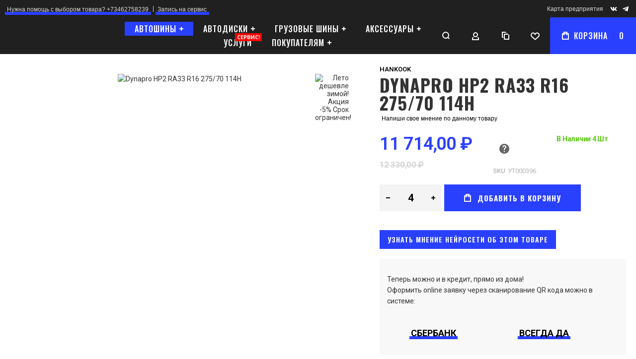

--- FILE ---
content_type: text/html; charset=UTF-8
request_url: https://diskimira.com/tyres/hankook/dynapro-hp-ra23-r16-275-70-114h.html
body_size: 53077
content:
<!doctype html>
<html lang="ru">
    <head prefix="og: http://ogp.me/ns# fb: http://ogp.me/ns/fb# product: http://ogp.me/ns/product#">
        
        <meta charset="utf-8"/>
<meta name="title" content="Автошины Hankook Dynapro HP2 RA33 R16 275/70 114H в Сургуте купить недорого - отзывы, фото, тесты - Диски Мира"/>
<meta name="description" content="Автошины Hankook Dynapro HP2 RA33 R16 275/70 114H в Сургуте дешево в наличии и с доставкой. Купить в интернет магазине Диски Мира. Шиномонтаж бесплатно"/>
<meta name="keywords" content="Hankook Dynapro HP2 RA33 R16 275/70 114H, Hankook, шины для автомобиля, отзывы, тесты шин, шины Hankook Dynapro HP2 RA33 R16 275/70 114H"/>
<meta name="robots" content="INDEX,FOLLOW"/>
<meta name="viewport" content="width=device-width, initial-scale=1, maximum-scale=1"/>
<meta name="format-detection" content="telephone=no"/>
<title>Автошины Hankook Dynapro HP2 RA33 R16 275/70 114H в Сургуте купить недорого - отзывы, фото, тесты - Диски Мира</title>
<link rel="stylesheet" type="text/css" media="all" href="https://diskimira.com/static/version1766390332/_cache/merged/A.9b8b87529a8b86f21c60a4a72b1211f7.css.pagespeed.cf.JVyFOWF6WX.css"/>
<link rel="stylesheet" type="text/css" media="screen and (min-width: 1025px)" href="https://diskimira.com/static/version1766390332/frontend/Olegnax/athlete2/ru_RU/css/A.styles-l.css.pagespeed.cf.jCZAnXAFnX.css"/>





<link rel="canonical" href="https://diskimira.com/tyres/hankook/dynapro-hp-ra23-r16-275-70-114h.html"/>
<link rel="icon" type="image/x-icon" href="https://warp.diskimira.com/media/favicon/default/fav2.png"/>
<link rel="shortcut icon" type="image/x-icon" href="https://warp.diskimira.com/media/favicon/default/fav2.png"/>
<meta name="yandex-verification" content="790afd467aaf7d14"/>
<meta name="yandex-verification" content="ac30f0ddc5d506a7"/>
<meta name="google-site-verification" content="TFfeDc076j88uR6fZro5WEPhhU2dxIki7d6mlBVWfZs"/>
<link rel="icon" type="image/x-icon" href="/pub/media/catalog/category/ico/favicon.ico"/>
<link rel="shortcut icon" type="image/x-icon" href="/pub/media/catalog/category/ico/favicon.ico"/>        <link rel="preload" as="font" crossorigin="anonymous" href="https://diskimira.com/static/version1766390332/frontend/Olegnax/athlete2/ru_RU/fonts/athlete2/athlete2.woff"/>
<link rel="preconnect" href="https://fonts.googleapis.com">
<link rel="preconnect" href="https://fonts.gstatic.com" crossorigin>
<link href="//fonts.googleapis.com/css?family=Roboto%3A300%2C300italic%2C500%2C500italic%2C600%2C600italic%2C700%2C700italic%2C800%2Cregular%2C800italic%2C900%2C900italic%2Citalic%7COswald%3A300%2C300italic%2C500%2C500italic%2C600%2C600italic%2C700%2C700italic%2C800%2Cregular%2C800italic%2C900%2C900italic%2Citalic%7CNothing+You+Could+Do%3A300%2C300italic%2C500%2C500italic%2C600%2C600italic%2C700%2C700italic%2C800%2C800italic%2C900%2C900italic%2Citalic%2Cregular%7COpen+Sans%3A300%2C300italic%2C500%2C500italic%2C600%2C600italic%2C700%2C700italic%2C800%2C800italic%2C900%2C900italic%2Citalic%2Cregular&display=swap" rel="stylesheet">
    



<!-- Google Tag Manager -->
<script>(function(){const callGTM=()=>{(function(w,d,s,l,i){w[l]=w[l]||[];w[l].push({'gtm.start':new Date().getTime(),event:'gtm.js'});var f=d.getElementsByTagName(s)[0],j=d.createElement(s),dl=l!='dataLayer'?'&l='+l:'';j.async=true;j.src='https://www.googletagmanager.com/gtm.js?id='+i+dl;f.parentNode.insertBefore(j,f);})(window,document,'script','dataLayer','GTM-M5PQ6QFT');};callGTM();})();</script><!-- End Google Tag Manager -->
	

<style type="text/css">/** * Athlete2 * Theme by Olegnax * Copyright (c) 2023 Olegnax * https://olegnax.com * * WARNING: Do not change this file. Your changes will be lost. * 2026-01-23 20:50:06*/ .page-footer .switcher .options .action.toggle strong{ font-family: 'Oswald', Helvetica, Arial, sans-serif; font-weight: 500; font-size: 1.4rem; text-transform:uppercase; letter-spacing: 1px;}.catalogsearch-result-index .page-main, .catalog-category-view .page-main{ max-width: 100%!important;}.logo__container{padding-left: 30px; padding-right: 30px;}.logo__container{padding-top: 0px; padding-bottom: 0px;}@media (min-width: 641px){ .mobile-header--layout-1 .logo__container{ width: 250px;}} @media (-webkit-min-device-pixel-ratio: 2), (min-resolution: 192dpi){ .logo__container .logo img{ display:none;}.logo__container .logo img.retina{ display:block;}} .products-grid .product-item:hover .price-box .price-container .price, .extended-review-summary .ratings-value, .ox-prev-next__link .label, .rating-summary .rating-result > span:before, .review-list .rating-summary .rating-result > span:before, .review-control-vote label:before, .accent-color, .post-view .social-share__content a:hover i, .ox-prev-next__link .label{ color:rgb(42, 64, 255)}button:focus, button:active, button:hover, .ox-toggle.medium-left .ox-toggle-title:hover .toggle-minus, .abs-action-link-button:focus, .abs-action-link-button:active, .abs-action-addto-product:focus, .abs-action-addto-product:active, .block-event .slider-panel .slider .item .action.event:focus, .block-event .slider-panel .slider .item .action.event:active, .bundle-options-container .block-bundle-summary .product-addto-links > .action:focus, .bundle-options-container .block-bundle-summary .product-addto-links > .action:active, .abs-action-link-button:hover, .abs-action-addto-product:hover, .block-event .slider-panel .slider .item .action.event:hover, .bundle-options-container .block-bundle-summary .product-addto-links > .action:hover, .sidebar .action.delete:hover:before, .block-compare .action.delete:hover:before, .abs-shopping-cart-items .action.continue:after, .block-cart-failed .action.continue:after, .cart-container .form-cart .action.continue:after, .abs-shopping-cart-items .action.clear:after, .block-cart-failed .action.clear:after, .cart-container .form-cart .action.clear:after, .abs-shopping-cart-items .action.update:after, .block-cart-failed .action.update:after, .cart-container .form-cart .action.update:after, .message.warning:before, .hightlighted-text:before, .slide-out-menu--mobile .hamburger-menu-icon-small span, .top-bar .switcher:hover, .page-footer .switcher:hover .options .action.toggle, .page-footer .switcher .options .action.toggle.active .page-header .header.links a:not(.button):hover, .footer.content a.athlete2-social-icon, .footer.content a:not(.button).athlete2-social-icon, .content a.athlete2-social-icon, .std a.athlete2-social-icon, .athlete2-social-icons > a.athlete2-social-icon, a.athlete2-social-icon, .primary > .action, a.action.primary, .action.primary, .button.primary, a.button.primary, a.button, .button, button, .amshopby-button, .primary > .action.naked:after, a.action.primary.naked:after, .action.primary.naked:after, .button.primary.naked:after, a.button.primary.naked:after, a.button.naked:after, .button.naked:after, button.naked:after, .button.secondary:after, a.button.secondary:after, .action.secondary:after, .action-secondary:after, button.action-secondary:after, button.action.secondary:after, .secondary > a.action:after, .pages strong.page, .ui-dialog.popup .action.close:hover, .action-search-slideout, .page-header .navigation .level0 > .level-top:before, .logo__container, #ox_quickview_wrapper .ox-overlay-close-btn:hover, .fotorama__active .fotorama__dot, .owl-carousel .owl-dots button.owl-dot.active span, .owl-carousel .owl-dots button.owl-dot:hover span, .ox-css-dots > a span, .crosssell .owl-carousel .owl-nav button.owl-next:after, .related .owl-carousel .owl-nav button.owl-next:after, .upsell .owl-carousel .owl-nav button.owl-next:after, .crosssell .owl-carousel .owl-nav button.owl-prev:after, .related .owl-carousel .owl-nav button.owl-prev:after, .upsell .owl-carousel .owl-nav button.owl-prev:after, .owl-carousel.widget-product-grid .owl-nav button.owl-next:after, .owl-carousel.widget-product-grid .owl-nav button.owl-prev:after, .owl-nav button.owl-next:after, .owl-nav button.owl-prev:after, #toTop, .header-top-banner, .at-close-cross:hover, .ox-banner-animated-text .ox-banner-animated-container .text.accent-bg:after, .ox-banner-animated-text .ox-banner-animated-container .text:after, .ox-banner-animated-text .ox-banner-animated-container .link, .ox-banner .link, .modal-custom .action-close:focus, .modal-popup .action-close:focus, .modal-slide .action-close:focus, .modal-custom .action-close:hover, .modal-popup .action-close:hover, .modal-slide .action-close:hover, .ox-banner__text-container .text:after, .ox-banner__text-container .link, .athlete-slideshow .slide .controls .slide-control:after, .athlete-slideshow .slide .controls .progress, .slide-title .link, .cart-summary .actions-toolbar > .primary button, .cart-summary .actions-toolbar > .primary button.naked:after, .minicart-wrapper .action.showcart, .opc-progress-bar-item._active:before, .opc-block-shipping-information .shipping-information-title .action-edit:after, .action.action-edit-address:after, .gift-item-block .title:focus, .gift-item-block .title:active, .sorter-action:hover, .js-toolbar-switch:hover, .js-toolbar-dropdown > div:hover, .products-grid__layout-2.grid .product-grid__image-wrapper .product-item-inner .action.tocompare:hover, .products-grid__layout-default.grid .product-grid__image-wrapper .product-item-inner .action.tocompare:hover, .products-grid__layout-2.products-grid .product-grid__image-wrapper .product-item-inner .action.tocompare:hover, .products-grid__layout-default.products-grid .product-grid__image-wrapper .product-item-inner .action.tocompare:hover, .products-grid__layout-2.grid .product-grid__image-wrapper .product-item-inner .action.towishlist:hover, .products-grid__layout-default.grid .product-grid__image-wrapper .product-item-inner .action.towishlist:hover, .products-grid__layout-2.products-grid .product-grid__image-wrapper .product-item-inner .action.towishlist:hover, .products-grid__layout-default.products-grid .product-grid__image-wrapper .product-item-inner .action.towishlist:hover, .products-grid__layout-2.grid .product-grid__image-wrapper .product-item-inner .action.primary:hover, .products-grid__layout-default.grid .product-grid__image-wrapper .product-item-inner .action.primary:hover, .products-grid__layout-2.products-grid .product-grid__image-wrapper .product-item-inner .action.primary:hover, .products-grid__layout-default.products-grid .product-grid__image-wrapper .product-item-inner .action.primary:hover, .table-comparison .cell.remove .action.delete:hover, .table-comparison .action.towishlist:hover, .table-comparison .action.tocart:hover, .filter-current .action.remove:hover:before, .extended-review-summary-wrapper .number-of-ratings .rating-result span:before, .extended-review-summary .ratings-count .rating-result span:before, .footer.content a:hover, .sidebar-additional .block:before, .block-event .slider-panel .slider .item .action.event, .ox-product-item__amount .amount-count-line span, .ox-item-scroll__amount .amount-count-line span, .ox-product-scroll__amount .amount-count-line span, .toolbar-amount .amount-count-line span, .opc-progress-bar-item._active:before, .slider-progress:after, .animated-text--bg.accent:after, .post-view .post-categories a, .post-list.blog-style-modern article .post-categories a, .post-list.blog-style-classic .post-date .hover, .post-view .post-tags a:hover, blockquote:after, blockquote:before, .sidebar-additional .block.block-tagclaud a:hover, .filter-options-content .mana-filter-slider > .mana-slider-span, .filter-options-content .ui-slider .ui-slider-range, .filter-options-content .ox-price-slider .ui-slider-range, .filter-options-content .noUi-connect, .filter-current-count, #toTop{background:rgb(42, 64, 255)}@media only screen and (min-width: 1025px){ .order-links .item.current strong, .product.data.items > .item.title > .switch:after, .header--layout-4 .minicart-wrapper .action.showcart:after, .ox-megamenu-navigation .category-item.has-active > .level-top, .ox-megamenu-navigation .category-item.active > .level-top, .ox-megamenu-navigation .category-item.has-active > a, .ox-megamenu-navigation .category-item.active > a, .ox-dropdown--megamenu > .ox-megamenu__dropdown .ox-megamenu-list > .category-item.active > a, .ox-dropdown--megamenu > .ox-megamenu__dropdown .ox-megamenu__categories > .ox-megamenu-list > .category-item > .submenu > .category-item.active > a, .modes-mode.active, .modes-mode:hover, .block-search .action.search, .ox-megamenu-navigation > .level0 > a:before{background: rgb(42, 64, 255)}.ox-megamenu-navigation .ox-megamenu__dropdown .category-item.active > a, .ox-megamenu-navigation .ox-megamenu__dropdown .category-item.active + .category-item > a{border-color: rgb(42, 64, 255)}} .post-view .block.comments .c-comment .c-post, .post-list.blog-style-modern article .post-links > .item:hover, .filter-options, .filter.block .content, .a-underlined-links a, .underlined-links a:hover, .account-nav .content{border-color:rgb(42, 64, 255)}.accent-color svg, svg.accent-color{fill: rgb(42, 64, 255)!important}.hightlighted-text:before{background-color: rgb(42, 64, 255)} .multicheckout .box-title > span, .paypal-review .block .box-title > span, .magento-rma-guest-returns .column.main .block:not(.widget) .box-title > span, [class^='sales-guest-'] .column.main .block:not(.widget) .box-title > span, .sales-guest-view .column.main .block:not(.widget) .box-title > span, .account .column.main .block:not(.widget) .box-title > span, .abs-account-blocks .block-title > strong, .block-giftregistry-results .block-title > strong, .block-giftregistry-shared-items .block-title > strong, .block-wishlist-search-results .block-title > strong, .order-details-items .order-title > strong, .widget .block-title > strong, .multicheckout .block-title > strong, .paypal-review .block .block-title > strong, .magento-rma-guest-returns .column.main .block:not(.widget) [class^='sales-guest-'] .column.main .block:not(.widget) .block-title > strong, .sales-guest-view .column.main .block:not(.widget) .block-title > strong, .account .column.main .block:not(.widget) .block-title > strong, .cart-empty-big-text, .fieldset > .legend, .cart-summary > .title, .fieldset .review-legend.legend, .review-list .block-title strong, .filter.block .content dl.options dt, .sidebar-additional .block .block-title > strong, .bundle-options-container .block-bundle-summary > .title > strong, .bundle-options-container .block-bundle-summary .bundle-summary > .subtitle, .bundle-options-container .legend.title, .opc-wrapper .step-title, .opc-block-shipping-information .shipping-information-title, .opc-block-summary > .title, .checkout-agreements-items .checkout-agreements-item-title, .review-title, .post-list.blog-style-classic article .post-title a, .post-list.blog-style-modern article .post-title a, .post-list.blog-style-modern article .post-title, .post-view .block.comments .c-count, .post-view .block.comments .c-comment .p-name, .modal-popup .modal-title, .h1, .h2, .h3, .h4, .h5, .h6, h1, h2, h3, h4, h5, h6{color:rgb(51, 51, 51);} .ox-megamenu, .ox-dropdown--megamenu .ox-megamenu-block p, .ox-dropdown--megamenu .ox-megamenu-list > .category-item > .submenu > .category-item > a, body{font-family: 'Roboto', Helvetica, Arial, sans-serif}.ox-overlay .header__search-wrapper form input, .ox-overlay .header__search-wrapper form .label, .ox-slideout .header__search-wrapper form input, .ox-slideout .header__search-wrapper form .label, .extended-review-summary .ratings-value, .ox-carousel .ox-slide-item .title.huge, .ox-carousel .ox-slide-item .title.big, .ox-carousel .ox-slide-item .title.huge-6vw, .ox-carousel .ox-slide-item .title.huge-7vw, .h1, h1{ font-family: 'Oswald', Helvetica, Arial, sans-serif}.fancy-text{ font-family: 'Nothing You Could Do', Helvetica, Arial, sans-serif!important;}.block.newsletter.newsletter-style--big .title, .cart-summary > .title, .abs-account-blocks .block-title > strong, .block-giftregistry-results .block-title > strong, .block-giftregistry-shared-items .block-title > strong, .block-wishlist-search-results .block-title > strong, .order-details-items .order-title > strong, .widget .block-title > strong, .multicheckout .block-title > strong, .paypal-review .block .block-title > strong, .magento-rma-guest-returns .column.main .block:not(.widget) [class^='sales-guest-'] .column.main .block:not(.widget) .block-title > strong, .sales-guest-view .column.main .block:not(.widget) .block-title > strong, .account .column.main .block:not(.widget) .block-title > strong, .cart-empty-big-text, .ox-banner-animated-text.ox-banner-medium .ox-banner__text-container .text, .ox-banner-animated-text.ox-banner-big .ox-banner__text-container .text, .ox-banner__text-container .text, .column.main .block .title strong, .block .title strong, .block-title strong, .opc-wrapper .step-title, .opc-block-shipping-information .shipping-information-title, .opc-block-summary > .title, .checkout-agreements-items .checkout-agreements-item-title, .fieldset .review-legend.legend, .review-list .block-title strong, .bundle-options-container .block-bundle-summary > .title > strong, .bundle-options-container .block-bundle-summary .bundle-summary > .subtitle, .bundle-options-container .legend.title, .post-view .block.comments .c-count, .modal-popup .modal-title, .contact-index-index .form.contact .fieldset .legend, .h2, .h3, h2, h3{font-family: 'Oswald', Helvetica, Arial, sans-serif}.amsearch-block-header .amsearch-title,.block.newsletter .title, .multicheckout .box-title > span, .paypal-review .block .box-title > span, .magento-rma-guest-returns .column.main .block:not(.widget) .box-title > span, [class^='sales-guest-'] .column.main .block:not(.widget) .box-title > span, .sales-guest-view .column.main .block:not(.widget) .box-title > span, .account .column.main .block:not(.widget) .box-title > span, .minicart-wrapper .action.showcart, .ox-banner span.text, .ox-banner-animated-text .ox-banner-animated-container span.text, .ox-banner__text-container .text, .filter-options-title, .filter .block-subtitle, .small-subtitle, .fieldset > .legend, .opc-progress-bar-item > span, .filter.block .content dl.options dt, .sidebar-additional .block .block-title > strong, .review-title, .post-list.blog-style-modern article .post-title, .post-list.blog-style-modern article .post-image-wrapper .post-posed-date, .post-list.blog-style-modern article .post-categories a, .post-list.blog-style-modern article .post-links > .item, .post-list.blog-style-classic .post-date .day, .post-list.blog-style-classic .post-date .hover, .post-view .post-categories a, .post-view .block.comments .c-comment .p-name, .h4, .h5, .h6, h4, h5, h6{font-family: 'Oswald', Helvetica, Arial, sans-serif}.ox-overlay .header__search-wrapper form input, .ox-overlay .header__search-wrapper form .label, .ox-slideout .header__search-wrapper form input, .ox-slideout .header__search-wrapper form .label, .ox-carousel .ox-slide-item .title.huge, .ox-carousel .ox-slide-item .title.big, .ox-carousel .ox-slide-item .title.huge-6vw, .ox-carousel .ox-slide-item .title.huge-7vw, .h1, h1, h1.big, .h1.big{letter-spacing: 2px;} .block.newsletter.newsletter-style--big .title, .abs-account-blocks .block-title > strong, .block-giftregistry-results .block-title > strong, .block-giftregistry-shared-items .block-title > strong, .block-wishlist-search-results .block-title > strong, .order-details-items .order-title > strong, .widget .block-title > strong, .multicheckout .block-title > strong, .paypal-review .block .block-title > strong, .magento-rma-guest-returns .column.main .block:not(.widget) [class^='sales-guest-'] .column.main .block:not(.widget) .block-title > strong, .sales-guest-view .column.main .block:not(.widget) .block-title > strong, .account .column.main .block:not(.widget) .block-title > strong, .cart-empty-big-text, .ox-banner-animated-text.ox-banner-medium .ox-banner__text-container .text, .ox-banner-animated-text.ox-banner-big .ox-banner__text-container .text, .ox-banner__text-container .text, .column.main .block .title strong, .block .title strong, .block-title strong, .cart-summary > .title, .fieldset .review-legend.legend, .review-list .block-title strong, .bundle-options-container .block-bundle-summary > .title > strong, .bundle-options-container .block-bundle-summary .bundle-summary > .subtitle, .bundle-options-container .legend.title, .post-view .block.comments .c-count, .modal-popup .modal-title, .opc-wrapper .step-title, .opc-block-shipping-information .shipping-information-title, .opc-block-summary > .title, .checkout-agreements-items .checkout-agreements-item-title, .contact-index-index .form.contact .fieldset .legend, .h2, .h3, h2, h3{letter-spacing: 2px;} .amsearch-block-header .amsearch-title,.block.newsletter .title, .multicheckout .box-title > span, .paypal-review .block .box-title > span, .magento-rma-guest-returns .column.main .block:not(.widget) .box-title > span, [class^='sales-guest-'] .column.main .block:not(.widget) .box-title > span, .sales-guest-view .column.main .block:not(.widget) .box-title > span, .account .column.main .block:not(.widget) .box-title > span, .ox-banner span.text, .ox-banner-animated-text .ox-banner-animated-container span.text, .filter-options-title, .filter .block-subtitle, .login-container .block-new-customer .block-title strong, .ox-overlay .header__search-wrapper form .input-focused .label, .fieldset > .legend, .opc-progress-bar-item > span, .filter.block .content dl.options dt, .sidebar-additional .block .block-title > strong, .review-title, .post-list.blog-style-modern article .post-image-wrapper .post-posed-date, .post-list.blog-style-modern article .post-categories a, .post-list.blog-style-modern article .post-links > .item, .post-list.blog-style-classic .post-date .day, .post-list.blog-style-classic .post-date .hover, .post-list.blog-style-modern article .post-title, .post-view .post-categories a, .post-view .block.comments .c-comment .p-name, .column.main .cart-summary .block > .title strong, .column.main .opc-block-summary .items-in-cart > .title strong, .column.main .checkout-payment-method .payment-option._collapsible > .title strong, .column.main .paypal-review-discount .block > .title strong, .h4, .h5, .h6, h4, h5, h6{letter-spacing: 1px;} .ox-overlay .header__search-wrapper form input, .ox-overlay .header__search-wrapper form .label, .ox-slideout .header__search-wrapper form input, .ox-slideout .header__search-wrapper form .label, .ox-carousel .ox-slide-item .title.huge, .ox-carousel .ox-slide-item .title.big, .ox-carousel .ox-slide-item .title.huge-6vw, .ox-carousel .ox-slide-item .title.huge-7vw, .h1, h1, h1.big, .h1.big{font-weight: 500;}.block.newsletter.newsletter-style--big .title, .cart-summary > .title, .abs-account-blocks .block-title > strong, .block-giftregistry-results .block-title > strong, .block-giftregistry-shared-items .block-title > strong, .block-wishlist-search-results .block-title > strong, .order-details-items .order-title > strong, .widget .block-title > strong, .multicheckout .block-title > strong, .paypal-review .block .block-title > strong, .magento-rma-guest-returns .column.main .block:not(.widget) [class^='sales-guest-'] .column.main .block:not(.widget) .block-title > strong, .sales-guest-view .column.main .block:not(.widget) .block-title > strong, .account .column.main .block:not(.widget) .block-title > strong, .cart-empty-big-text, .ox-banner-animated-text.ox-banner-medium .ox-banner__text-container .text, .ox-banner-animated-text.ox-banner-big .ox-banner__text-container .text, .ox-banner__text-container .text, .column.main .block .title strong, .block .title strong, .block-title strong, .opc-wrapper .step-title, .opc-block-shipping-information .shipping-information-title, .opc-block-summary > .title, .checkout-agreements-items .checkout-agreements-item-title, .fieldset .review-legend.legend, .review-list .block-title strong, .bundle-options-container .block-bundle-summary > .title > strong, .bundle-options-container .block-bundle-summary .bundle-summary > .subtitle, .bundle-options-container .legend.title, .post-view .block.comments .c-count, .modal-popup .modal-title, .contact-index-index .form.contact .fieldset .legend, .h2, .h3, h2, h3{font-weight: 500;}.amsearch-block-header .amsearch-title,.block.newsletter .title, .opc-progress-bar-item > span, .column.main .block .title strong, .block .title strong, .block-title strong, .product-info-main .action.tocompare span, .product-options-bottom .action.tocompare span, .product-info-main .action.towishlist span, .product-options-bottom .action.towishlist span, .multicheckout .box-title > span, .paypal-review .block .box-title > span, .magento-rma-guest-returns .column.main .block:not(.widget) .box-title > span, [class^='sales-guest-'] .column.main .block:not(.widget) .box-title > span, .sales-guest-view .column.main .block:not(.widget) .box-title > span, .account .column.main .block:not(.widget) .box-title > span, .ox-banner span.text, .ox-banner-animated-text .ox-banner-animated-container span.text, .filter-options-title, .filter .block-subtitle, .login-container .block-new-customer .block-title strong, .filter-options-title strong, .fieldset > .legend, .filter.block .content dl.options dt, .sidebar-additional .block .block-title > strong, .review-title, .post-list.blog-style-modern article .post-image-wrapper .post-posed-date, .post-list.blog-style-modern article .post-categories a, .post-list.blog-style-modern article .post-links > .item, .post-list.blog-style-classic .post-date .day, .post-list.blog-style-classic .post-date .hover, .post-list.blog-style-modern article .post-title, .post-view .post-categories a, .post-view .block.comments .c-comment .p-name, .column.main .cart-summary .block > .title strong, .column.main .opc-block-summary .items-in-cart > .title strong, .column.main .checkout-payment-method .payment-option._collapsible > .title strong, .column.main .paypal-review-discount .block > .title strong, .h4, .h5, .h6, h4, h5, h6{font-weight: 500;}.page-header, .page-header .sticky-wrapper{background: rgb(32, 32, 32);}.header--layout-4 .header__content .logo__container:before, .logo__container{background: rgb(32, 32, 32);}.top-bar, .top-bar:before{background-color: rgb(32, 32, 32);}.top-bar, .top-bar .switcher, .top-bar .topline-block a:not(.button), .top-bar .header.links a:not(.button){color: #d9d9d9;}.top-bar .switcher:hover, .top-bar .topline-block a:not(.button):hover, .top-bar .header.links a:not(.button):hover{color: rgb(255, 255, 255);}.top-bar .switcher:hover, .top-bar .topline-block a:not(.button):hover, .top-bar .header.links a:not(.button):hover{background-color: rgb(42, 64, 255);}.top-bar, .top-bar .topline-block, .top-bar .header.links .greet.welcome span, .top-bar .topline-block .greet.welcome span, .top-bar .topline-block a:not(.button), .top-bar .header.links a:not(.button){ font-size: 12px;}.minicart-wrapper .action.showcart{background: rgb(42, 64, 255);}.minicart-wrapper .action.showcart, .minicart-wrapper .action.showcart span{color: rgb(255, 255, 255);}.minicart-wrapper .action.showcart svg{fill: rgb(255, 255, 255);}.header--layout-4 .minicart-wrapper .action.showcart:after, .header--layout-2 .minicart-wrapper .action.showcart:hover, .header--layout-1 .minicart-wrapper .action.showcart:hover{background: rgb(23, 23, 23);}.minicart-wrapper .action.showcart:hover, .minicart-wrapper .action.showcart:hover span{color: rgb(255, 255, 255);}.minicart-wrapper .action.showcart:hover svg{fill: rgb(255, 255, 255);}.header__content .header__item .button{background: rgb(32, 32, 32);}.header__content .header__item .button svg{fill: rgb(255, 255, 255);}.header__content .header__item .button i{color: rgb(255, 255, 255);}.header__content .header__item .button:hover{background-color: rgb(42, 64, 255);}.header__content .header__item .button:hover svg{fill: rgb(255, 255, 255);}.header__content .header__item .button:hover i{color: rgb(255, 255, 255);}.page-header .block-search .action.search, .page-header .block-search .action-search-slideout{background: rgb(32, 32, 32);}.page-header .block-search .action.search svg, .page-header a.button.action-search-slideout svg{fill: rgb(255, 255, 255);}.page-header .block-search .action.search:after, .page-header .block-search .action-search-slideout:hover{background-color: rgb(42, 64, 255);}.page-header .block-search .action.search:hover svg, .page-header a.button.action-search-slideout:hover svg{fill: rgb(255, 255, 255);}.page-header .header__item-search form input{background: rgb(30, 30, 30);}.page-header.header__item-search form input{color: rgb(255, 255, 255);}.page-header .header__item-search form input[type="text"], .page-header .header__item-search form input, .header__item-search form input[type=text]:hover, .header__item-search form input:hover, .header__item-search form input[type=text]:focus, .header__item-search form input:focus{border: none;}.slide-out-menu--mobile, .page-header .ox-megamenu .level0 > .level-top, .page-header .navigation .level0 > .level-top{color: rgb(255, 255, 255);}.ox-megamenu .level0 > .level-top:hover, .navigation .level0 > .level-top:hover, .ox-megamenu-navigation > .level0 > .level-top:hover, .page-header .ox-megamenu .level0 > .level-top:before, .page-header .navigation .level0 > .level-top:before{background-color: rgb(42, 64, 255);}.menu-style-2 .page-header .ox-megamenu > ul > .level0.active > .level-top, .menu-style-2 .page-header .navigation > ul > .level0.active > .level-top, .menu-style-2 .page-header .ox-megamenu > ul > .level0:hover > .level-top, .menu-style-2 .page-header .navigation > ul > .level0:hover > .level-top, .ox-megamenu-navigation > .level0:not(.active):not(.has-active):hover > .level-top, .page-header .ox-megamenu > ul > .level0:hover > .level-top, .page-header .ox-megamenu .level0.active > .level-top, .page-header .ox-megamenu .level0.has-active > .level-top , .page-header .navigation > ul > .level0:hover > .level-top, .page-header .navigation .level0.active > .level-top, .page-header .navigation .level0.has-active > .level-top{color: rgb(255, 255, 255);}.minicart-wrapper .action.showcart, .ox-megamenu-navigation .category-item > a, .page-header .ox-megamenu .level0 > .level-top, .page-header .navigation .level0 > .level-top, .slide-out-menu--mobile, .header--layout-4 .minicart-wrapper .action.showcart, .ox-nav-sections-item-title .ox-nav-sections-item-switch, .ox-megamenu-navigation > .level0 > .level-top{ letter-spacing:1px;} .ox-slideout .switcher .options .action.toggle strong span, .ox-slideout .switcher .options ul.dropdown a, .ox-dropdown .header.links .logged-in, .ox-slideout .header.links .logged-in, .ox-dropdown .header.links a:not(.button), .ox-slideout .header.links a:not(.button), .ox-megamenu-navigation > li > a, .ox-megamenu-navigation .category-item > a, .ox-dropdown--megamenu > .ox-megamenu__dropdown .ox-megamenu-list > .category-item > a, .ox-dropdown--megamenu > .ox-megamenu__dropdown .level1.category-item > a, .minicart-wrapper .action.showcart, .page-header .ox-megamenu .level0 > .level-top, .page-header .navigation .level0 > .level-top, .ox-megamenu-navigation .ox-dropdown--simple .category-item a, .slide-out-menu--mobile, .header--layout-4 .minicart-wrapper .action.showcart, .ox-nav-sections-item-title .ox-nav-sections-item-switch, .ox-megamenu-navigation > .level0 > .level-top{ font-weight: 500;}.page-header .ox-megamenu .level0 > .level-top, .page-header .navigation .level0 > .level-top, .slide-out-menu--mobile, .header--layout-4 .minicart-wrapper .action.showcart, .ox-nav-sections-item-title .ox-nav-sections-item-switch, .ox-megamenu-navigation > .level0 > .level-top{ font-size:16px;} .ox-section-item-content .ox-megamenu-navigation > .level0 > .level-top{ font-size:30px;} .ox-megamenu-navigation li > a .ox-menu-arrow:after, .ox-megamenu-navigation li > a .ox-menu-arrow:before, .ox-megamenu-navigation li.parent > a .ox-menu-arrow:after, .ox-megamenu-navigation li.parent > a .ox-menu-arrow:before, .page-header .ox-megamenu .level0 .submenu li.parent > a > .ui-menu-icon:after, .page-header .ox-megamenu .level0 .submenu li.parent > a > .ui-menu-icon:before, .page-header .navigation .level0 .submenu li.parent > a > .ui-menu-icon:after, .page-header .navigation .level0 .submenu li.parent > a > .ui-menu-icon:before{background: rgb(255, 255, 255);}.ox-megamenu-navigation .ox-megamenu-block .links-bg-hover a, .ox-megamenu-navigation .ox-megamenu-block a.bg-hover, .ox-megamenu-navigation .ox-megamenu-block .std a, .ox-section-item-content, .ox-section-item-content input, .ox-section-item-content .block-title strong, .ox-slideout .header.links .logged-in, .ox-slideout .header.links a:not(.button), .ox-slideout .switcher .options ul.dropdown a, .ox-section-item-content .block-customer-login .secondary > a.action, .ox-megamenu .level0 > .level-top, .navigation .level0 > .level-top, .ox-megamenu-navigation a.bg-hover, .ox-megamenu-navigation .std a, .ox-megamenu-navigation .links-bg-hover a, .ox-megamenu__dropdown .category-item > a, .ox-megamenu-navigation h1, .ox-megamenu-navigation h2, .ox-megamenu-navigation h3, .ox-megamenu-navigation h4, .ox-megamenu-navigation h5, .ox-megamenu-navigation h6, .ox-megamenu-navigation .h1, .ox-megamenu-navigation .h2, .ox-megamenu-navigation .h3, .ox-megamenu-navigation .h4, .ox-megamenu-navigation .h5, .ox-megamenu-navigation .h6, .ox-dropdown--megamenu > .ox-megamenu__dropdown .ox-megamenu-list > .category-item > a, .ox-megamenu__dropdown, .page-header .ox-megamenu .level0 .submenu a, .page-header .navigation .level0 .submenu a{color: rgb(255, 255, 255);}.ox-megamenu-navigation .ox-megamenu-block .links-bg-hover a:hover, .ox-megamenu-navigation .ox-megamenu-block a.bg-hover:hover, .ox-megamenu-navigation .ox-megamenu-block .std a:hover, .ox-section-item-content .block-customer-login .secondary > a.action:hover, .ox-nav-sections .ox-megamenu-navigation .category-item.has-active > .level-top, .ox-nav-sections .ox-megamenu-navigation .category-item.active > .level-top, .ox-nav-sections .ox-megamenu-navigation .category-item.has-active > a, .ox-nav-sections .ox-megamenu-navigation .category-item.active > a, .ox-section-item-content .block-customer-login .secondary > a.action:after, .ox-dropdown--megamenu > .ox-megamenu__dropdown .ox-megamenu-list > .category-item > a:hover, .ox-megamenu__dropdown .category-item:hover > a, .page-header .ox-megamenu .level0 .submenu a:hover, .page-header .ox-megamenu .level0 .submenu a.ui-state-focus, .page-header .navigation .level0 .submenu a:hover, .page-header .navigation .level0 .submenu a.ui-state-focus{background: rgb(42, 64, 255);}.ox-megamenu-navigation .ox-megamenu-block .links-bg-hover a:hover, .ox-megamenu-navigation .ox-megamenu-block a.bg-hover:hover, .ox-megamenu-navigation .ox-megamenu-block .std a:hover, .ox-nav-sections .ox-megamenu-navigation .category-item.has-active > .level-top, .ox-nav-sections .ox-megamenu-navigation .category-item.active > .level-top, .ox-nav-sections .ox-megamenu-navigation .category-item.has-active > a, .ox-nav-sections .ox-megamenu-navigation .category-item.active > a, .ox-section-item-content .block-customer-login .secondary > a.action:hover, .ox-dropdown--megamenu > .ox-megamenu__dropdown .ox-megamenu-list > .category-item > a:hover, .ox-megamenu__dropdown .category-item:hover > a, .page-header .ox-megamenu .level0 .submenu a:hover, .page-header .ox-megamenu .level0 .submenu a.ui-state-focus, .page-header .navigation .level0 .submenu a:hover, .page-header .navigation .level0 .submenu a.ui-state-focus{color: rgb(255, 255, 255);}.ox-slideout .switcher .options .action.toggle strong span, .ox-slideout .switcher .options .action.toggle strong, .ox-slideout .switcher.language .options .action.toggle strong span, .ox-megamenu-navigation .ox-megamenu__dropdown .category-item.has-active > a, .ox-megamenu-navigation .ox-megamenu__dropdown .category-item.active > a, .ox-dropdown--megamenu > .ox-megamenu__dropdown .ox-megamenu__categories > .ox-megamenu-list > .category-item > .submenu > .category-item.has-active > a, .ox-dropdown--megamenu > .ox-megamenu__dropdown .ox-megamenu__categories > .ox-megamenu-list > .category-item > .submenu > .category-item.active > a, .page-header .ox-megamenu .level0 .ox-submenu .active > a, .ox-dropdown--megamenu > .ox-megamenu__dropdown .ox-megamenu-list > .category-item.active > a{ color: rgb(255, 255, 255);}.ox-slideout .switcher .options .action.toggle strong span, .ox-slideout .switcher .options .action.toggle strong, .ox-slideout .switcher.language .options .action.toggle strong span, .ox-megamenu-navigation .ox-megamenu__dropdown .category-item.has-active > a, .ox-megamenu-navigation .ox-megamenu__dropdown .category-item.active > a, .ox-dropdown--megamenu > .ox-megamenu__dropdown .ox-megamenu__categories > .ox-megamenu-list > .category-item > .submenu > .category-item.has-active > a, .ox-dropdown--megamenu > .ox-megamenu__dropdown .ox-megamenu__categories > .ox-megamenu-list > .category-item > .submenu > .category-item.active > a, .page-header .ox-megamenu .level0 .ox-submenu .active > a, .ox-dropdown--megamenu > .ox-megamenu__dropdown .ox-megamenu-list > .category-item.active > a{ background-color: rgb(42, 64, 255);}.page-header .ox-megamenu .level0 .submenu, .ox-nav-sections-item-content, .ox-megamenu__dropdown, .ox-nav-sections, .ox-dropdown--megamenu > .ox-megamenu__dropdown .ox-megamenu-list > .category-item > .ox-submenu, .ox-dropdown--megamenu > .ox-megamenu__dropdown .ox-megamenu-list > .category-item > .submenu, .page-header .navigation .level0 .submenu{background: rgb(18, 18, 18);}.ox-slideout .header.links .logged-in, .ox-slideout .header.links a:not(.button), .ox-slideout .switcher .options ul.dropdown a, .ox-slideout .switcher .options .action.toggle strong span, .ox-slideout .switcher .options .action.toggle strong, .slide-out-menu--mobile, .ox-nav-sections-item-title .ox-nav-sections-item-switch, .minicart-wrapper .action.showcart, .ox-megamenu-navigation .ox-dropdown--simple, .ox-megamenu .level0 > .level-top, .navigation .level0 > .level-top, .page-header .ox-megamenu .level0 > .level-top, .page-header .navigation .level0 > .level-top, .page-header .ox-megamenu .level0 .ox-submenu, .ox-dropdown--megamenu > .ox-megamenu__dropdown .ox-megamenu__categories .ox-megamenu-list > .category-item > a{ font-family: 'Oswald', Helvetica, Arial, sans-serif}.ox-dropdown--megamenu > .ox-megamenu__dropdown .ox-megamenu__categories > .ox-megamenu-list > .category-item > .submenu > .category-item > a{ color: rgba(255, 255, 255, 0.5);}.page-header .ox-megamenu .level0 .ox-submenu .category-item > a, .ox-megamenu-navigation .ox-dropdown--simple .category-item a, .ox-slideout .header.links .logged-in, .ox-slideout .header.links a:not(.button), .ox-slideout .switcher .options ul.dropdown a, .ox-slideout .switcher .options .action.toggle strong span, .ox-slideout .switcher .options .action.toggle strong, .ox-dropdown--megamenu > .ox-megamenu__dropdown .ox-megamenu__categories .ox-megamenu-list > .category-item > a{ letter-spacing:1px;} .page-header .ox-megamenu .level0 .ox-submenu .category-item > a, .ox-megamenu-navigation .ox-dropdown--simple .category-item a, .ox-slideout .header.links .logged-in, .ox-slideout .header.links a:not(.button), .ox-slideout .switcher .options ul.dropdown a, .ox-slideout .switcher .options .action.toggle strong span, .ox-slideout .switcher .options .action.toggle strong, .ox-dropdown--megamenu > .ox-megamenu__dropdown .ox-megamenu__categories .ox-megamenu-list > .category-item > a{font-weight: 500;}.page-header .ox-megamenu .level0 .ox-submenu .category-item > a, .ox-megamenu-navigation .ox-dropdown--simple .category-item a, .ox-slideout .header.links .logged-in, .ox-slideout .header.links a:not(.button), .ox-slideout .switcher .options ul.dropdown a, .ox-slideout .switcher .options .action.toggle strong span, .ox-slideout .switcher .options .action.toggle strong, .ox-dropdown--megamenu > .ox-megamenu__dropdown .ox-megamenu__categories .ox-megamenu-list > .category-item > a{font-size:16px;} .ox-section-item-content :is( input, input[type="text"], input[type="password"], input[type="url"], input[type="tel"], input[type="search"], input[type="number"], input[type="datetime"], input[type="email"], select, textarea), .inputs-style--underlined :is( input, input[type="text"], input[type="password"], input[type="url"], input[type="tel"], input[type="search"], input[type="number"], input[type="datetime"], input[type="email"], select, textarea){border-color: rgb(84, 84, 84);}.ox-section-item-content :is( input:hover, input:focus, input[type="text":hover], input[type="password"]:hover, input[type="url"]:hover, input[type="tel"]:hover, input[type="search"]:hover, input[type="number"]:hover, input[type="datetime"]:hover, input[type="email"]:hover, select:hover, textarea:hover, input[type="text"]:focus, input[type="password"]:focus, input[type="url"]:focus, input[type="tel"]:focus, input[type="search"]:focus, input[type="number"]:focus, input[type="datetime"]:focus, input[type="email"]:focus, select:focus, textarea:focus), .inputs-style--underlined :is( input:hover, input[type="text"]:hover, input[type="password"]:hover, input[type="url"]:hover, input[type="tel"]:hover, input[type="search"]:hover, input[type="number"]:hover, input[type="datetime"]:hover, input[type="email"]:hover, select:hover, textarea:hover, input:focus, input[type="text"]:focus, input[type="password"]:focus, input[type="url"]:focus, input[type="tel"]:focus, input[type="search"]:focus, input[type="number"]:focus, input[type="datetime"]:focus, input[type="email"]:focus, select:focus, textarea:focus){border-color: rgb(255, 255, 255);}.ox-section-item-content .block-new-customer{color: rgb(150, 150, 150);}.ox-section-item-content .block-new-customer{background: rgb(33, 33, 33);}.slide-out-menu--mobile{background: rgba(0, 0, 0, 0);}.slide-out-menu--mobile{color: rgb(255, 255, 255);}.slide-out-menu--mobile .hamburger-menu-icon-small span{background: rgb(255, 255, 255);}.ox-slideout-top, .ox-overlay, .ox-overlay .header__search-wrapper{background: rgb(255, 255, 255);}.amsearch-form-block, .amsearch-form-block .price-container .price, .amsearch-form-block .price-box .price, .amsearch-form-block form input, .amsearch-block-header .amsearch-link, .amsearch-block-header .amsearch-title, .amsearch-products-section .product-item .product-reviews-summary .reviews-actions .action.view, .ox-slideout-top .price-container .price, .ox-slideout-top .price-box .price, .ox-slideout-top .header__search-wrapper form input, .ox-slideout-top .header__search-wrapper, .ox-overlay .price-container .price, .ox-overlay .price-box .price, .ox-overlay .header__search-wrapper form input, .ox-overlay .header__search-wrapper{color: rgb(0, 0, 0);}.animated-text--masked:after, .ox-slideout .header__search-wrapper form .flashing-cursor, .ox-overlay .header__search-wrapper form .flashing-cursor{background: rgb(52, 50, 255);}.header__search-wrapper .animated-text--masked .inner, .ox-slideout .header__search-wrapper form .label, .ox-overlay .header__search-wrapper form .label{color: rgba(255, 255, 255, 0.16);}.ox-overlay.am-search-modal .amsearch-result-section:before, .ox-slideout.am-search-modal .amsearch-result-section:before{ background-color: rgb(255, 255, 255);}.amsearch-result-section .amsearch-products-section{border-color: rgb(255, 255, 255);}.amsearch-products-section .product-item .product-reviews-summary .reviews-actions .action.view, .amsearch-block-header .amsearch-link, .amsearch-item-container .amsearch-item .amsearch-link{color: rgb(0, 0, 0);}.amsearch-item-container .amsearch-item .amsearch-link:hover{color: rgb(255, 255, 255);}.amsearch-item-container .amsearch-item .amsearch-link:hover{background: rgb(0, 0, 0);}.multishipping-checkout-login .page-main, .customer-account-login .page-main, .customer-account-forgotpassword .page-main{background-image: url(https://warp.diskimira.com/media/athlete2/default/bg_logins.jpg); }.multishipping-checkout-login .page-main, .customer-account-login .page-main, .customer-account-forgotpassword .page-main{background-color: rgb(32, 32, 32);}.multishipping-checkout-register .page-main, .customer-account-create .page-main{background-image: url(https://warp.diskimira.com/media/athlete2/default/bg_logins2.jpg); }.multishipping-checkout-register .page-main, .customer-account-create .page-main{background-color: rgb(32, 32, 32);}.multishipping-checkout-register .page-title-wrapper h1.page-title, .customer-account-create .page-title-wrapper h1.page-title{color: rgb(255, 255, 255);}.page-footer{background-color: rgb(32, 32, 32);}.page-footer .switcher:hover .options .action.toggle strong, .page-footer .switcher .options .action.toggle.active strong, .footer.content a:hover{color: rgb(255, 255, 255);}.page-footer .switcher:hover .options .action.toggle, .page-footer .switcher .options .action.toggle.active, .footer.content a:hover{background-color: rgb(42, 64, 255);}.copyright-footer{background: rgb(25, 25, 25);}.footer--layout-4 .footer.content .block.newsletter:before, .footer--layout-2 .footer.content .block.newsletter:before, .footer--layout-1 .footer .block.newsletter{background-color: rgb(42, 64, 255);}.footer .block.newsletter .action.primary{color: rgb(42, 64, 255);}.footer .block.newsletter .action.primary{background-color: rgb(255, 255, 255);}.footer .block.newsletter .action.primary:hover{color: rgb(255, 255, 255);}.footer .block.newsletter .action.primary:after{background-color: rgb(32, 32, 32);}.amshopby-button, .amshopby-button:hover, .amshopby-button:active, .amshopby-button:focus, .ox-toggle.medium-left .ox-toggle-title:hover .toggle-minus, .cart-summary .actions-toolbar > .primary button, .footer.content a.athlete2-social-icon, .footer.content a:not(.button).athlete2-social-icon, .content a.athlete2-social-icon, .std a.athlete2-social-icon, .athlete2-social-icons > a.athlete2-social-icon, a.athlete2-social-icon, .primary > .action, .primary > .action:hover, a.action.primary:hover, .action.primary:hover, .button.primary:hover, a.button.primary:hover, a.button:hover, .button:hover, button:hover, button:active, .ox-banner-animated-text .ox-banner-animated-container .link, .ox-banner .link, a.action.primary, .action.primary, .button.primary, a.button.primary, a.button, .button, button, .cart.table-wrapper .actions-toolbar > .action, .action-gift{ background: rgb(42, 64, 255);}.amshopby-button, #am-shopby-container ~ .filter-actions .filter-clear, button:focus, .cart-summary .actions-toolbar > .primary button, .footer.content a.athlete2-social-icon, .footer.content a:not(.button).athlete2-social-icon, .content a.athlete2-social-icon, .std a.athlete2-social-icon, .athlete2-social-icons > a.athlete2-social-icon, a.athlete2-social-icon, .ox-banner-animated-text .ox-banner-animated-container .link, .ox-banner .link, .primary > .action, a.action.primary, .action.primary, .button.primary, a.button.primary, a.button, .button, button, .cart.table-wrapper .actions-toolbar > .action, .action-gift{ color: rgb(255, 255, 255);}.primary > .action svg, a.action.primary svg, .action.primary svg, .button.primary svg, a.button.primary svg, a.button svg, .button svg, button svg, .cart.table-wrapper .actions-toolbar > .action svg, .action-gift svg{ fill: rgb(255, 255, 255);}.ox-toggle.medium-left .ox-toggle-title:hover .toggle-minus span:after, .ox-toggle.medium-left .ox-toggle-title:hover .toggle-minus span:before{ background: rgb(255, 255, 255);} .products-grid .product-item .ox-add-to-cart-loading .action:before{ border-left: 2px solid rgb(255, 255, 255); border-right: 2px solid rgb(255, 255, 255); border-top: 2px solid rgb(255, 255, 255);}.amshopby-button:hover, .amshopby-button:active, .amshopby-button:focus, #am-shopby-container ~ .filter-actions .filter-clear:hover, .cart-summary .actions-toolbar > .primary button:hover, a.action.primary:hover, .action.primary:hover, .button.primary:hover, .primary > .action:hover, a.button.primary:hover, a.button:hover, .button:hover, button:hover, button:active, .cart.table-wrapper .actions-toolbar > .action:hover, .action-gift:hover{ color: rgb(255, 255, 255)}a.action.primary:hover svg, .action.primary:hover svg, .button.primary:hover svg, a.button.primary:hover svg, .primary > .action:hover svg, a.button:hover svg, .button:hover svg, button:hover svg, .cart.table-wrapper .actions-toolbar > .action:hover svg, .action-gift:hover svg{ fill: rgb(255, 255, 255)}.ox-toggle.medium-left .ox-toggle-title .toggle-minus span:before, .ox-toggle.medium-left .ox-toggle-title .toggle-minus span:after{background:rgb(255, 255, 255)}.products-grid .product-item .ox-add-to-cart-loading .action:hover:before{ border-left: 2px solid rgb(255, 255, 255); border-right: 2px solid rgb(255, 255, 255); border-top: 2px solid rgb(255, 255, 255);}.ox-toggle.medium-left .ox-toggle-title .toggle-minus, .cart-summary .actions-toolbar > .primary button:after, .primary > .action:after, a.action.primary:after, .action.primary:after, .button.primary:after, a.button.primary:after, a.button:after, .button:after, button:after, .cart.table-wrapper .actions-toolbar > .action:after, .action-gift:after{ background-color: rgb(26, 26, 26)}.product.data.items > .item.title > .switch, .order-links .item strong, .order-links .item a, .ox-banner-medium .ox-banner__text-container .link, .ox-banner-animated-text .ox-banner-animated-container .link, .ox-banner .link, .cart-summary .actions-toolbar > .primary button, .block-cart-failed .action.continue, .cart-container .form-cart .action.continue, a.action.primary, .action.primary, .action.secondary, .secondary > a.action, .button.secondary, .button.primary, a.button.secondary, a.button.primary, a.button, .primary > .action, .button, button, .cart.table-wrapper .actions-toolbar > .action, .action-gift{font-family: 'Oswald', Helvetica, Arial, sans-serif}.account .box-actions .action, .block-reorder .actions-toolbar .action.view, .product.data.items > .item.title > .switch, .order-links .item strong, .order-links .item a, .ox-banner-medium .ox-banner__text-container .link, .ox-banner-animated-text .ox-banner-animated-container .link, .ox-banner .link, .cart-container .checkout-methods-items .action.multicheckout, .cart-summary .actions-toolbar > .primary button, .minicart-items .update-cart-item, .ox-banner .link, .block-cart-failed .action.continue, .cart-container .form-cart .action.continue, a.action.primary, .action.primary, .action.secondary, .secondary > a.action, .button.secondary, .button.primary, a.button.secondary, a.button.primary, a.button, .primary > .action, .button, button, .cart.table-wrapper .actions-toolbar > .action, .action-gift{letter-spacing: 1px}.products-grid.wishlist .product-item-actions > a, .account .box-actions .action, .block-reorder .actions-toolbar .action.view, .cart-container .checkout-methods-items .action.multicheckout, .cart-summary .actions-toolbar > .primary button, .product.data.items > .item.title > .switch, .order-links .item strong, .order-links .item a, .ox-banner-medium .ox-banner__text-container .link, .ox-banner .link, .ox-banner-animated-text .ox-banner-animated-container .link, .ox-banner .link, .block-cart-failed .action.continue, .cart-container .form-cart .action.continue, a.action.primary, .action.primary, .action.secondary, .secondary > a.action, .button.secondary, .button.primary, a.button.secondary, a.button.primary, a.button, .primary > .action, .button, button, .cart.table-wrapper .actions-toolbar > .action, .action-gift{font-weight: 600;}.action.action-edit-address, .opc-block-shipping-information .shipping-information-title .action-edit, .ui-dialog.popup .action.close:before, #ox_quickview_wrapper .ox-overlay-close-btn span:before, #ox_quickview_wrapper .ox-overlay-close-btn span:after, .modal-custom .action-close:before, .modal-popup .action-close:before, .modal-slide .action-close:before, .abs-remove-button-for-blocks:before, .sidebar .action.delete:before, .block-compare .action.delete:before, .filter-current .action.remove:before, .account .box-actions .action, .sidebar .action.delete:hover:before, .block-compare .action.delete, .block-cart-failed .action.clear, .cart-container .form-cart .action.clear, .block-cart-failed .action.update, .cart-container .form-cart .action.update, .block-cart-failed .action.continue, .cart-container .form-cart .action.continue, .button.secondary, a.button.secondary, .action.secondary, .action-secondary, button.action-secondary, button.action.secondary, .secondary > a.action, .cart.table-wrapper .actions-toolbar > .action.action-secondary, .table-comparison .action.towishlist, .table-comparison .action.tocart, .table-comparison .action.towishlist:before, .table-comparison .action.tocart:before, .table-comparison .cell.remove .action.delete:before, .cart.table-wrapper .actions-toolbar > .action.action.secondary, .action-gift.action-secondary, .action-gift.action.secondary{color: rgb(255, 255, 255);}#ox_quickview_wrapper .ox-overlay-close-btn:hover span:before, #ox_quickview_wrapper .ox-overlay-close-btn:hover span:after{background-color: rgb(255, 255, 255)}.action.action-edit-address:hover, .modal-custom .action-close:focus:before, .modal-popup .action-close:focus:before, .modal-slide .action-close:focus:before, .modal-custom .action-close:hover:before, .modal-popup .action-close:hover:before, .modal-slide .action-close:hover:before, .ui-dialog.popup .action.close:hover:before, .abs-remove-button-for-blocks:hover:before, .sidebar .action.delete:hover:before, .block-compare .action.delete:hover:before, .filter-current .action.remove:hover:before, .account .box-actions .action:hover, .abs-shopping-cart-items .action.clear:hover, .block-cart-failed .action.clear:hover, .cart-container .form-cart .action.clear:hover, .abs-shopping-cart-items .action.update:hover, .block-cart-failed .action.update:hover, .cart-container .form-cart .action.update:hover, .abs-shopping-cart-items .action.continue:hover, .block-cart-failed .action.continue:hover, .cart-container .form-cart .action.continue:hover, .button.secondary:hover, a.button.secondary:hover, .action.secondary:hover, .action-secondary:hover, button.action-secondary:hover, button.action.secondary:hover, .secondary > a.action:hover, .login-container .block .secondary > a.action:hover, .cart.table-wrapper .actions-toolbar > .action.action-secondary:hover, .cart.table-wrapper .actions-toolbar > .action.action.secondary:hover, .table-comparison .action.towishlist:hover:before, .table-comparison .action.tocart:hover:before, .table-comparison .action.towishlist:hover, .table-comparison .action.tocart:hover, .table-comparison .cell.remove .action.delete:hover:before, .opc-block-shipping-information .shipping-information-title .action-edit:hover, .action-gift.action-secondary:hover, .action-gift.action.secondary:hover{ color: rgb(255, 255, 255)}.action.action-edit-address, .opc-block-shipping-information .shipping-information-title .action-edit, .sidebar .action.delete:hover:before, .block-compare .action.delete:before, .ui-dialog.popup .action.close, #ox_quickview_wrapper .ox-overlay-close-btn, .modal-custom .action-close, .modal-popup .action-close, .modal-slide .action-close, .sidebar .action.delete, .block-compare .action.delete, .filter-current .action.remove:before, .account .box-actions .action, .block-cart-failed .action.clear, .cart-container .form-cart .action.clear, .block-cart-failed .action.update, .cart-container .form-cart .action.update, .block-cart-failed .action.continue, .cart-container .form-cart .action.continue, .button.secondary, a.button.secondary, .action.secondary, .action-secondary, button.action-secondary, button.action.secondary, .secondary > a.action, .cart.table-wrapper .actions-toolbar > .action.action-secondary, .table-comparison .action.towishlist, .table-comparison .action.tocart, .table-comparison .cell.remove .action.delete, .block-authentication .actions-toolbar > .primary .action, .block-authentication .actions-toolbar > .primary .action:hover, .cart.table-wrapper .actions-toolbar > .action.action.secondary, .action-gift.action-secondary, .action-gift.action.secondary{background: rgb(26, 26, 26);}.action.action-edit-address:after, .opc-block-shipping-information .shipping-information-title .action-edit:after, .ui-dialog.popup .action.close:hover, #ox_quickview_wrapper .ox-overlay-close-btn:hover, .modal-custom .action-close:focus, .modal-popup .action-close:focus, .modal-slide .action-close:focus, .modal-custom .action-close:hover, .modal-popup .action-close:hover, .modal-slide .action-close:hover, .sidebar .action.delete:hover:before, .block-compare .action.delete:hover:before, .filter-current .action.remove:hover:before, .account .box-actions .action:hover, .abs-shopping-cart-items .action.clear:after, .block-cart-failed .action.clear:after, .cart-container .form-cart .action.clear:after, .abs-shopping-cart-items .action.update:after, .block-cart-failed .action.update:after, .cart-container .form-cart .action.update:after, .abs-shopping-cart-items .action.continue:after, .block-cart-failed .action.continue:after, .cart-container .form-cart .action.continue:after, .button.secondary:after, a.button.secondary:after, .action.secondary:after, .action-secondary:after, button.action-secondary:after, button.action.secondary:after, .secondary > a.action:after, .cart.table-wrapper .actions-toolbar > .action.action-secondary:after, .cart.table-wrapper .actions-toolbar > .action.action.secondary:after, .table-comparison .action.towishlist:hover, .table-comparison .action.tocart:hover, .table-comparison .cell.remove .action.delete:hover, .action-gift.action-secondary:after, .action-gift.action.secondary:after{ background-color: rgb(42, 64, 255)}.opc-wrapper .form-login .actions-toolbar .secondary a.action:after, .login-container .block .secondary > a.action:after, .block-authentication .actions-toolbar > .secondary > a.action:after, a.action.primary.naked:after, .action.primary.naked:after, .button.primary.naked:after, a.button.primary.naked:after, a.button.naked:after, .button.naked:after, button.naked:after, .cart.table-wrapper .actions-toolbar > .action.naked:after, .action-gift.naked:after{ background-color: rgb(42, 64, 255)}.opc-wrapper .form-login .actions-toolbar .secondary a.action, .login-container .block .secondary > a.action, .block-authentication .actions-toolbar > .secondary > a.action, a.action.primary.naked, .action.primary.naked, .button.primary.naked, a.button.primary.naked, a.button.naked, .button.naked, button.naked, .cart.table-wrapper .actions-toolbar > .action.naked, .action-gift.naked{color: rgb(26, 26, 26)}.opc-wrapper .form-login .actions-toolbar .secondary a.action:hover, .login-container .block .secondary > a.action:hover, .block-authentication .actions-toolbar > .secondary > a.action:hover, a.action.primary.naked:hover, .action.primary.naked:hover, .button.primary.naked:hover, a.button.primary.naked:hover, a.button.naked:hover, .button.naked:hover, button.naked:hover, .cart.table-wrapper .actions-toolbar > .action.naked:hover, .action-gift.naked:hover{color: rgb(255, 255, 255)}.filter-options, .filter.block .content, .account-nav .content, .sidebar-additional .block{background-color: rgba(56, 81, 182, 0.228)}.filter-options, .filter.block .content, .account-nav .content{border-width: 0px}.sidebar-additional .block:before{height: 0px}.filter-options, .filter.block .content, .account-nav .content, .sidebar-additional .block{ border-color: rgb(248, 248, 248)}.sidebar-additional .block:before{ background: rgb(248, 248, 248)}.amsearch-result-section .amsearch-block-header .amsearch-title,.sidebar-additional .block .block-title > strong, .filter.block .content dl.options dt, .filter-options-title{ color: rgb(32, 32, 32)} .amsearch-block-header .amsearch-title, .sidebar-additional .block .block-title>strong, .filter .block-subtitle, .filter-options-title{font-size: 14px; font-weight: 400;}.filter-options-title strong{ font-weight: 400;}.filter-options-content .ox-layered__items--checkbox .label, .filter.block .content dl.options dd li, .filter-options-content{font-size: 12px}.filter.block .content dl.options dd li a, .sidebar-additional .block.block-recent-posts .item a, .sidebar-additional .block.block-archive .item a, .sidebar-additional .block.block-categories li a, .filter.block .content dl.options dd li a, .account-nav .item a, .account-nav .item > strong, .filter-options-content .ox-layered__items--checkbox .label, .filter-options-content a{color:rgb(32, 32, 32)} .filter-options-content .item a:hover, .filter.block .content dl.options dd li a:hover, .mana-filter-block .filter-options-content .item.mana-selected.mana-tree-item a, .mana-filter-block .filter-options-content .item.mana-selected a, .mana-filter-block .filter-options-content .item.mana-selected.mana-tree-item .label, .mana-filter-block .filter-options-content .item.mana-selected .label, .sidebar-additional .block.block-recent-posts .item a:hover, .sidebar-additional .block.block-archive .item a:hover, .sidebar-additional .block.block-categories li a:hover, .filter.block .content dl.options dd li a:hover, .account-nav .title label, .account-nav .item.current a, .account-nav .item.current strong, .account-nav .item a:hover, .filter-options-content .items.-am-multiselect .item > a.am_shopby_link_selected .label, .filter-options-content .items.-am-singleselect .item > a.am_shopby_link_selected .label, .filter-options-content .items.-am-multiselect .item > a:hover .label, .filter-options-content .items.-am-singleselect .item > a:hover .label, .filter-options-content .ox-seleted-item .label, .filter-options-content .ox-seleted-item a, .filter-options-content .ox-layered__items--checkbox .label:hover, .filter-options-content .items.-am-singleselect .amshopby-link-selected, .filter-options-content .swatch-option.selected + .am-shopby-swatch-label, .filter-options-content a:hover{color:rgb(255, 255, 255)}.filter-current-subtitle:hover .toggle-minus span:after, .filter-current-subtitle:hover .toggle-minus span:before, .filter-options-title:hover .toggle-minus span:after, .filter-options-title:hover .toggle-minus span:before{ background:rgb(255, 255, 255)}.filter-options-content .items.-am-multiselect .item > a.am_shopby_link_selected .label, .filter-options-content .items.-am-singleselect .item > a.am_shopby_link_selected .label, .filter-options-content .items.-am-multiselect .item > a:hover .label, .filter-options-content .items.-am-singleselect .item > a:hover .label, .filter.block .content dl.options dd li a:hover, .mana-filter-block .filter-options-content .item.mana-selected.mana-tree-item a, .mana-filter-block .filter-options-content .item.mana-selected a, .mana-filter-block .filter-options-content .item.mana-selected.mana-tree-item .label, .mana-filter-block .filter-options-content .item.mana-selected .label, .sidebar-additional .block.block-recent-posts .item a:hover, .sidebar-additional .block.block-archive .item a:hover, .sidebar-additional .block.block-categories li a:hover, .filter.block .content dl.options dd li a:hover, .filter-options-title:hover .toggle-minus, .filter-current-subtitle:hover .toggle-minus, .account-nav .item.current a, .account-nav .item.current strong, .account-nav .item a:hover, .filter-options-content .ox-seleted-item .label, .filter-options-content .ox-seleted-item a, .filter-options-content .ox-layered__items--checkbox .label:hover, .filter-options-content a:hover{background-color:rgb(32, 32, 32)}.filter-current-count {background-color:rgb(42, 64, 255)}.filter-current-count {color:rgb(255, 255, 255)}.ox-product-nav{background:rgba(255, 255, 255, 0.477)}.filter-options-content .items.-am-multiselect .item > a.am_shopby_link_selected .label, .filter-options-content .items.-am-singleselect .item > a.am_shopby_link_selected .label, .filter-options-content .ox-seleted-item .label, .filter-options-content .ox-seleted-item a{color:rgb(42, 64, 255)}.filter-options-content .items.-am-multiselect .item > a.am_shopby_link_selected .label, .filter-options-content .items.-am-singleselect .item > a.am_shopby_link_selected .label, .filter-options-content .ox-seleted-item .label, .filter-options-content .ox-seleted-item a{background-color:rgb(252, 0, 0)}.filter-options input[type='checkbox']:checked + .amshopby-choice, .filter-options-content .ox-seleted-item.item .ox-checkbox, .filter-options-content .ox-seleted-item.item .ox-checkbox{color:rgb(255, 0, 0)}.extended-review-summary .ratings-count .rating-result span:before, .extended-review-summary-wrapper .number-of-ratings .rating-result span:before{background-color:rgb(255, 229, 30)}.review-control-vote label:before, .review-list .rating-summary .rating-result > span:before, .rating-summary .rating-result > span:before{ color:rgb(255, 229, 30)}.extended-review-summary .ratings-value{color:rgb(255, 255, 255)}.toolbar-products .sorter-action svg, .toolbar-products .modes svg{ fill: rgb(15, 15, 15)} .js-toolbar-switch:after, .js-toolbar-switch{color:rgb(15, 15, 15)}.toolbar-products .sorter-action:hover svg, .toolbar-products .modes-mode.active svg, .toolbar-products .modes-mode:hover svg{ fill: rgb(255, 255, 255)} .js-toolbar-switch:hover:after, .js-toolbar-switch:hover{color:rgb(255, 255, 255)}.sorter-action, .js-toolbar-switch, .modes-mode{background:rgba(0, 0, 0, 0)}.toolbar-nobg .modes-mode.active, .toolbar-nobg .modes-mode:hover, .toolbar-nobg .sorter-action:hover, .sorter-action:hover, .js-toolbar-switch:hover, .modes-mode.active, .modes-mode:hover{background:rgb(42, 64, 255)}.ox-item-scroll__amount .amount-count-line, .ox-product-scroll__amount .amount-count-line, .toolbar-amount .amount-count-line{background:rgb(228, 228, 228)}.js-toolbar-dropdown > div:hover{color:rgb(255, 255, 255)}.js-toolbar-dropdown > div:hover{background:rgb(42, 64, 255)}.pages .action.previous:hover:before, .pages .action.next:hover:before, .pages .action.previous:hover:after, .pages .action.next:hover:after{ background:rgb(255, 255, 255)}.pages a.page:hover{color:rgb(255, 255, 255)}.pages .item:after{background:rgb(36, 36, 36)}.pages strong.page{color:rgb(255, 255, 255)}.pages strong.page{background:rgb(42, 64, 255)}.product-info-main .page-title-wrapper .page-title{letter-spacing: 1px}.product-info-main .page-title-wrapper .page-title{font-weight: 700}.product-info-main .page-title-wrapper .page-title{font-size: 36px}.price-container .price, .price-box .price{color: rgb(51, 51, 51)}.product-info-main .price-box .old-price .price-wrapper span, .product-info-main .price-box .old-price .price-wrapper .price, .product-options-bottom .price-box .old-price .price-wrapper .price, .product-item .product-list-view__right-wrapper .price-box .old-price .price-container .price, .products-grid .product-item .price-box .old-price .price-container .price, .old-price .price-box .price, .old-price .price-wrapper span, .old.price .price-wrapper span{color: rgb(210, 210, 210)}.product-info-main .price-box .price-wrapper .price, .product-options-bottom .price-box .price-wrapper .price{color: rgb(51, 51, 51)}.product-info-main .price-box .special-price .price-wrapper .price, .product-options-bottom .price-box .special-price .price-wrapper .price, .special-price .price, .product-item .special-price .price-box .price-container, .product-item .special-price .price-container .price, .product-item .product-list-view__right-wrapper .price-box .special-price .price-container .price, .products-grid .product-item .price-box .special-price .price-container .price, .special-price .price-box .price{color: rgb(42, 64, 255)}.pswp .pswp__button:hover:after, .pswp .pswp__button:hover:before, .fotorama__zoom-out:hover:before, .fotorama__zoom-out:hover:after, .fotorama__zoom-in:hover:before, .fotorama__zoom-in:hover:after, .fotorama__thumb--icon:hover:before, .fotorama__thumb--icon:hover:after, .fotorama__arr .fotorama__arr__arr:hover:before, .fotorama__arr .fotorama__arr__arr:hover:after , .fotorama__fullscreen .fotorama__zoom-in:hover:before, .fotorama__fullscreen .fotorama__zoom-in:hover:after, .fotorama--fullscreen .fotorama__fullscreen-icon:hover:after, .fotorama--fullscreen .fotorama__fullscreen-icon:hover:before{background-color: rgb(255, 255, 255)}.pswp .pswp__button:hover, .fotorama--fullscreen .fotorama__fullscreen-icon:hover, .fotorama__zoom-out:hover, .fotorama__zoom-in:hover, .fotorama__thumb--icon:hover, .fotorama__arr .fotorama__arr__arr:hover{ background-color: rgb(42, 64, 255)}.owl-nav button.owl-next:hover span:before, .owl-nav button.owl-prev:hover span:before, .owl-nav button.owl-next:hover span:after, .owl-nav button.owl-prev:hover span:after{ background-color: rgb(255, 255, 255)}.crosssell .owl-carousel .owl-nav button.owl-next:after, .related .owl-carousel .owl-nav button.owl-next:after, .upsell .owl-carousel .owl-nav button.owl-next:after, .crosssell .owl-carousel .owl-nav button.owl-prev:after, .related .owl-carousel .owl-nav button.owl-prev:after, .upsell .owl-carousel .owl-nav button.owl-prev:after, .owl-carousel.widget-product-grid .owl-nav button.owl-next:after, .owl-carousel.widget-product-grid .owl-nav button.owl-prev:after, .owl-nav button.owl-next:after, .owl-nav button.owl-prev:after{ background-color: rgb(42, 64, 255)}.fotorama__active .fotorama__dot, .ox-css-dots > a span, .owl-carousel .owl-dots button.owl-dot:hover span, .owl-carousel .owl-dots button.owl-dot.active span{background-color: rgb(42, 64, 255)}.ox-brand-slider__container .ox-owl-nav button.owl-next, .ox-brand-slider__container .ox-owl-nav button.owl-prev{background-color: rgb(255, 255, 255)}#toTop svg{fill: rgb(255, 255, 255)}.products-grid .product-item:hover .price-box .price-container .price-wrapper, .products-grid .product-item:hover .price-box .price-container .price-label, .product-item:hover .product-item-name a{color: rgb(255, 255, 255)} .product-item .minimal-price > .price-label:after, .product-item .price-box .price-container:after, .product-item .product-item-name a:after{background-color: rgb(42, 64, 255)} .products-grid .product-item .price-box .minimal-price > .price-label, .products-grid .product-item .price-box .price-container .price{font-size: 23px} .products-grid .product-item:hover .price-box .minimal-price > .price-label, .products-grid .product-item:hover .price-box .price-container .price{color: rgb(255, 255, 255)} .product-item .product-list-view__right-wrapper .price-box .price-container .price{color: rgb(26, 26, 26)} .products-list .product-item .ox-product-grid__categories > a, .products-list .product-item .ox-product-grid__categories > a:hover, .products-list .product-item .ox-product-grid__categories > a:visited, .ox-product-grid__categories > a:hover, .ox-product-grid__categories > a:visited, .ox-product-grid__categories > a{color: rgb(0, 0, 0)} .products-grid__layout-2.grid .product-grid__image-wrapper .product-item-inner .action.towishlist:hover:before, .products-grid__layout-default.grid .product-grid__image-wrapper .product-item-inner .action.towishlist:hover:before, .products-grid__layout-2.products-grid .product-grid__image-wrapper .product-item-inner .action.towishlist:hover:before, .products-grid__layout-default.products-grid .product-grid__image-wrapper .product-item-inner .action.towishlist:hover:before{color: #ffffff} .products-grid__layout-2.grid .product-grid__image-wrapper .product-item-inner .action.tocompare:hover svg, .products-grid__layout-default.grid .product-grid__image-wrapper .product-item-inner .action.tocompare:hover svg, .products-grid__layout-2.products-grid .product-grid__image-wrapper .product-item-inner .action.tocompare:hover svg, .products-grid__layout-default.products-grid .product-grid__image-wrapper .product-item-inner .action.tocompare:hover svg, .products-grid__layout-2.grid .product-grid__image-wrapper .product-item-inner .action.primary:hover svg, .products-grid__layout-default.grid .product-grid__image-wrapper .product-item-inner .action.primary:hover svg, .products-grid__layout-2.products-grid .product-grid__image-wrapper .product-item-inner .action.primary:hover svg, .products-grid__layout-default.products-grid .product-grid__image-wrapper .product-item-inner .action.primary:hover svg{fill: #ffffff} .products-grid .product-item .ox-add-to-cart-loading .action:hover:before{ border-left: 2px solid #ffffff; border-right: 2px solid #ffffff; border-top: 2px solid #ffffff;}.products-grid__layout-2.grid .product-grid__image-wrapper .product-item-inner .action.tocompare:hover, .products-grid__layout-default.grid .product-grid__image-wrapper .product-item-inner .action.tocompare:hover, .products-grid__layout-2.products-grid .product-grid__image-wrapper .product-item-inner .action.tocompare:hover, .products-grid__layout-default.products-grid .product-grid__image-wrapper .product-item-inner .action.tocompare:hover, .products-grid__layout-2.grid .product-grid__image-wrapper .product-item-inner .action.towishlist:hover, .products-grid__layout-default.grid .product-grid__image-wrapper .product-item-inner .action.towishlist:hover, .products-grid__layout-2.products-grid .product-grid__image-wrapper .product-item-inner .action.towishlist:hover, .products-grid__layout-default.products-grid .product-grid__image-wrapper .product-item-inner .action.towishlist:hover, .products-grid__layout-2.grid .product-grid__image-wrapper .product-item-inner .action.primary:hover, .products-grid__layout-default.grid .product-grid__image-wrapper .product-item-inner .action.primary:hover, .products-grid__layout-2.products-grid .product-grid__image-wrapper .product-item-inner .action.primary:hover, .products-grid__layout-default.products-grid .product-grid__image-wrapper .product-item-inner .action.primary:hover{background-color: rgb(42, 64, 255)} .product-item .product-list-view__right-wrapper .actions-secondary .action .icon svg{fill: rgb(124, 212, 0)} .products.list.items .product-list-view__right-wrapper .action.towishlist:before, .product-item .product-list-view__right-wrapper .actions-secondary .action, .product-item .product-list-view__right-wrapper .actions-secondary .action:hover, .products-grid__layout-2.grid .product-item .product-item-details .action.tocompare:before, .products-grid__layout-2.products-grid .product-item .product-item-details .action.tocompare:before, .products-grid__layout-2.grid .product-item .product-item-details .action.towishlist:before, .products-grid__layout-2.products-grid .product-item .product-item-details .action.towishlist:before{color: rgb(124, 212, 0)} .post-list.blog-style-modern article.post-style--overlay, .post-list.blog-style-modern.blog-list--image-top article.post-style--overlay, .post-list.blog-style-modern.blog-list--overlay article{min-height: 530px;}@media (max-width: 640px){ .post-list.blog-style-modern article.post-style--overlay, .post-list.blog-style-modern.blog-list--image-top article.post-style--overlay, .post-list.blog-style-modern.blog-list--overlay article{min-height: 300px;}} @media (max-width: 640px){ .blog-widget-recent .blog-list--overlay.post-list article{min-height: 350px;}} .post-list.blog-style-modern article .post-categories a{color: rgb(255, 255, 255)} .post-list.blog-style-classic .post-date .inner, .post-list.blog-style-modern article .post-image-wrapper .post-posed-date{background: rgb(42, 64, 255)} .post-list article .gradient-overlay{background: -moz-linear-gradient(top, rgba(0,0,0,0) 40%, rgba(0, 0, 0, 0.2) 60%, rgb(0, 0, 0) 100%); background: -webkit-linear-gradient(top, rgba(0,0,0,0) 40%, rgba(0, 0, 0, 0.2) 60%, rgb(0, 0, 0) 100%); background: linear-gradient(to bottom, rgba(0,0,0,0) 40%, rgba(0, 0, 0, 0.2) 60%, rgb(0, 0, 0) 100%);}@media (min-width: 640px){ .post-view .post-text-hld p, .post-view .post-text-hld{font-size: 18px;}}.post-view .related .post-list article .post-title{font-size: 28px;} .post-view .post-meta .item{color: rgb(169, 169, 169)} .post-view .social-share__content a:hover i{color: rgb(42, 64, 255)} .post-view .blog-post-sticky-info .progress-bar{background: rgb(42, 64, 255)} .post-view .post-categories a{color: rgb(255, 255, 255)} .post-view .post-tags a:hover{color: rgb(255, 255, 255)} .post-view .post-nextprev-hld .nextprev-link:hover .h3{color: rgb(255, 255, 255)} .post-view .post-nextprev-hld .nextprev-link:hover .h3{background: rgb(42, 64, 255);} .post-view .block.comments .c-comment .c-post{border-color: rgb(42, 64, 255)} .sidebar-additional .block.block-tagclaud a{ background: rgb(42, 64, 255)} .sidebar-additional .block.block-tagclaud a{color: rgb(255, 255, 255)} .blog-widget-recent.ox-blog-widget__titles-only .post-list article:hover .post-title{background: rgb(42, 64, 255);} @media only screen and (max-width: 1024px){.logo__container{padding-left: 5px; padding-right: 5px; }.logo__container{padding-top:0px; padding-bottom: 0px; }.mobile-header--layout-5 .logo__container, .mobile-header--layout-4 .logo__container{ max-width: 250px; }.logo__container .logo img{ max-width: 240px; }.order-links .item.current strong, .ox-nav-sections-item-title.active:after, .product.data.items > .item.title:not(.disabled) > .switch:focus, .product.data.items > .item.title:not(.disabled) > .switch:hover, .product.data.items > .item.title:not(.disabled) > .switch:active, .product.data.items > .item.title.active > .switch, .product.data.items > .item.title.active > .switch:focus, .product.data.items > .item.title.active > .switch:hover{background:rgb(42, 64, 255) }.ox-nav-sections-item-title .ox-nav-sections-item-switch{color: rgb(255, 255, 255); }.ox-nav-sections-item-title:after{ background: rgb(42, 64, 255); }.ox-nav-sections-item-title.active .ox-nav-sections-item-switch{color: rgb(255, 255, 255); }.ox-nav-sections-item-title.active:after{ background: rgb(42, 64, 255); }.order-links .item a:visited, .order-links .item strong, .order-links .item a,.product.data.items > .item.title > .switch,.product.data.items > .item.title > .switch:visited{color: rgb(255, 255, 255) }.product.data.items .item.title > .switch:after, .product.data.items .item.title > .switch:before{background-color: rgb(255, 255, 255) }.product.data.items .item.title.active > .switch:after, .product.data.items .item.title.active > .switch:before{background: rgb(255, 255, 255)}.order-links .item.current strong,.product.data.items > .item.title:not(.disabled) > .switch:active,.product.data.items > .item.title.active > .switch, .product.data.items > .item.title.active > .switch:focus, .product.data.items > .item.title.active > .switch:hover,.product.data.items > .item.title > .switch:hover,.product.data.items .item.title.active > .switch,.product.data.items .item.title.active > .switch:visited{color: rgb(255, 255, 255) }.order-links .item.current strong,.product.data.items > .item.title:not(.disabled) > .switch:focus, .product.data.items > .item.title:not(.disabled) > .switch:hover, .product.data.items > .item.title:not(.disabled) > .switch:active, .product.data.items > .item.title.active > .switch, .product.data.items > .item.title.active > .switch:focus, .product.data.items > .item.title.active > .switch:hover {background-color: rgb(32, 32, 32) }}@media only screen and (min-width: 1025px){[data-content-type='row'][data-appearance='contained'], .container, .navigation, .ox-megamenu, .breadcrumbs, .page-header .header.panel, .header.content, .footer.content, .page-wrapper>.page-bottom, .block.category.event, .top-container, .page-main{max-width:1460px; }.catalogsearch-result-index .page-main, .catalog-category-view .page-main{ padding-left: 30px; padding-right: 30px; }.header--layout-4 .logo__container,.logo__container{width: 250px; }.logo__container .logo img{ max-width: 190px; }.menu-style-5 .page-header .ox-megamenu-navigation > .level0 > a .a2-menu-stroke span{background-color: rgb(42, 64, 255)!important; }.ox-dropdown--megamenu > .ox-megamenu__dropdown .ox-megamenu-list > .category-item > a, .ox-dropdown--megamenu > .ox-megamenu__dropdown .level1.category-item > a, .ox-megamenu-navigation .category-item > a{letter-spacing:1px;}.ox-dropdown--megamenu > .ox-megamenu__dropdown .ox-megamenu__categories > .ox-megamenu-list > .category-item > .submenu > .category-item > a:hover{ background: rgb(42, 64, 255); }.ox-dropdown--megamenu > .ox-megamenu__dropdown .ox-megamenu__categories > .ox-megamenu-list > .category-item > .submenu > .category-item > a:hover{ color: rgb(255, 255, 255); }.ox-megamenu-navigation .category-item.has-active > .level-top .ox-menu-arrow:before, .ox-megamenu-navigation .category-item.active > .level-top .ox-menu-arrow:before, .ox-megamenu-navigation .category-item.has-active > a .ox-menu-arrow:before, .ox-megamenu-navigation .category-item.active > a .ox-menu-arrow:before, .ox-megamenu-navigation .category-item.has-active > .level-top .ox-menu-arrow:after, .ox-megamenu-navigation .category-item.active > .level-top .ox-menu-arrow:after, .ox-megamenu-navigation .category-item.has-active > a .ox-menu-arrow:after, .ox-megamenu-navigation .category-item.active > a .ox-menu-arrow:after{ background-color: rgb(255, 255, 255); }.page-header .ox-megamenu .level0 .submenu, .page-header .navigation .level0 .submenu, .page-header .ox-megamenu .level0 .ox-submenu, .page-header .navigation .level0 .ox-submenu, .ox-submenu{ background: rgb(32, 32, 32)}.order-links .item.current strong,.product.data.items > .item.title:not(.disabled) > .switch:active,.product.data.items > .item.title.active > .switch,.product.data.items > .item.title.active > .switch:focus,.product.data.items > .item.title.active > .switch:hover{ color: rgb(255, 255, 255) }.product.data.items.accordion .item.title.active > .switch:after,.product.data.items.accordion .item.title.active > .switch:before{background: rgb(255, 255, 255)}.tabs-style--minimal .product.data.items > .item.title > .switch:before,.order-links .item.current strong,.product.data.items > .item.title > .switch:after{ background-color: rgb(32, 32, 32) }.post-view h1.page-title{font-size: 60px;}} @media only screen and (max-width: 639px){.opc-estimated-wrapper{margin: 30px 0px 0px 0px;}} @media (max-width:1024px){ .am_shopby_apply_filters{max-width: 100% !important;; z-index: 999999;}.filter .filter-current + .block-actions{display: grid !important;}.amstockstatus-tooltip-content{top: 50% !important;}.amshopby-fromto-wrap .am-fromto-widget > .delimiter{display: inline-block; margin-left: 11px; border: 0;}.amshopby-fromto-wrap .am-fromto-widget > .amshopby-input-wrapper{width: calc(45% - 7px) !important;}} @media (min-width:1025px){ #amasty-shopby-overlay{position: fixed !important; top: 50% !important; z-index: 2300 !important; left: 0 !important;;}.ox-overlay .header__search-wrapper form input{min-width: 760px !important;}.page-layout-2columns-right .extended-review-button{ display:none!important;}.product-info-main .product.attribute.sku{position: relative; top: 12px;}.block-order-details-comments .comment-date{max-width: 190px !important;}} .fa-car::before{line-height: 1;}.fa-check-square:before{ line-height: 1;}.product-item .price-box .price-container .price-label{display:none!important;}.page-layout-2columns-right.catalog-product-view .number-of-ratings .rating-number .label{ display:none;}.amasty-catalog-topnav.catalog-topnav .filter-options .filter-options-content{z-index: 2010 !important;}.ox_quickview_catalog_product-view .product-info-main .box-tocart .field.qty, .ox_quickview_catalog_product-view .product-options-bottom .box-tocart .field.qty, .ox_quickview-catalog_product-view .product-info-main .box-tocart .field.qty, .ox_quickview-catalog_product-view .product-options-bottom .box-tocart .field.qty{ display:none!important;}.ox-layered__items--checkbox{max-height: 175px; overflow-y: scroll;}.zero_count_filter{margin-left: 26px; font-weight: normal; color: #a2a2a2;}.checkout-billing-address{display:none;}#shipping-zip-form{display:none;}#cookies_consent-tabs{background-color: #cccccc !important;}.modals-wrapper .modal-popup.cookie-consent-newsletter-modal .modal-inner-wrap .phpro-cookie-consent-modal .consent-tabs .consent-tab.active{background-color: #2a40ff; color: #fff;}.modals-wrapper .modal-popup.cookie-consent-newsletter-modal .modal-inner-wrap .phpro-cookie-consent-modal .consent-tabs .consent-tab{border: 2px solid #2a40ff; border-radius: 0;}.modals-wrapper .modal-popup.cookie-consent-newsletter-modal .modal-inner-wrap .phpro-cookie-consent-modal .consent-tabs-content .consent-tab-content .cookie-toggle-wrapper .cookie-toggle input:checked + .cookie-toggle-slider{background-color: #2a40ff;}.am_shopby_apply_filters{max-width: 210px;}.breadcrumbs{display: none !important;}.stock.available{color: rgb(78, 199, 0); margin-left: 5px; display: inline-block !important; margin-top: 5px;}.amstockstatus-tooltip-block{top: -10px; position: relative;}.amshopby-fromto-wrap .am-fromto-widget > .amshopby-input-wrapper{display: inline-block; margin-top: 15px;}.amstockstatus{position: relative; top: -10px; left: 3px;}.product.name.product-item-name{min-height: 40px;}.filter-current .item{width: 100%;}.js-toolbar-dropdown{z-index: 2010 !important;}.swatch-new-padding-opt{margin: 3px !important;}.street{display: none !important;}.ox-product-grid-f1{display: block; font-size: 13px; font-weight: 600; color: rgb(0, 0, 0); padding: 2px 6px 0px;}.set-padd-01{padding: 2px 0px 0px !important;}.sku-set-col{text-transform: uppercase; color: #b3b3b3; font-weight: 400;}.amprice-history-container{padding-left: 5px; margin-top: 10px;}.old-price .price-wrapper span{font-size: 17px !important; }</style>
<meta property="og:type" content="product"/>

    <meta property="og:title" content="Автошины Hankook Dynapro HP2 RA33 R16 275/70 114H в Сургуте купить недорого - отзывы, фото, тесты - Диски Мира"/>

    <meta property="og:description" content="Автошины Hankook Dynapro HP2 RA33 R16 275/70 114H в Сургуте дешево в наличии и с доставкой. Купить в интернет магазине Диски Мира. Шиномонтаж бесплатно"/>

<meta property="og:url" content="https://diskimira.com/tyres/hankook/dynapro-hp-ra23-r16-275-70-114h.html"/>

    <meta property="og:image" content="https://warp.diskimira.com/media/catalog/product/cache/d7216fba3df0aa8dc35cac247d8ae5a4/h/a/hankook_dynapro_hp_ra23_3.jpg"/>

<meta property="og:site_name" content="Диски Мира"/>

    <meta property="product:price:amount" content="11714"/>
    <meta property="product:price:currency" content="RUB"/>
<link rel="preload" as="image" href="https://warp.diskimira.com/media/catalog/product/cache/3f5a3c4928b2e9ac58580e7ef1888525/h/a/hankook_dynapro_hp_ra23_3.jpg">    </head>
    <body data-container="body" data-mage-init='{"loaderAjax": {}, "loader": { "icon": "https://diskimira.com/static/version1766390332/frontend/Olegnax/athlete2/ru_RU/images/loader-2.gif"}}' class="ox-lazy menu-style-2 menu--align-center minicart--style-modern mobile-header--layout-1 footer--layout-3 header--layout-4 contacts-fullwidth categories--fullwidth minicart--show-counter-mobile mobile-header__wishlist--hide mobile-header__compare--hide sticky-smart sticky-minimized inputs-style--underlined quickview-mobile--hide catalog-product-view product-dynapro-hp-ra23-r16-275-70-114h categorypath-tyres-hankook category-hankook page-layout-1column" id="html-body">
        

<div class="cookie-status-message" id="cookie-status">
    The store will not work correctly when cookies are disabled.</div>




    <noscript>
        <div class="message global noscript">
            <div class="content">
                <p>
                    <strong>JavaScript seems to be disabled in your browser.</strong>
                    <span>
                        For the best experience on our site, be sure to turn on Javascript in your browser.                    </span>
                </p>
            </div>
        </div>
    </noscript>

<!-- Google Tag Manager (noscript) -->
<noscript>
    <iframe src="https://www.googletagmanager.com/ns.html?id=GTM-M5PQ6QFT" height="0" width="0" style="display:none;visibility:hidden"></iframe>
</noscript>
<!-- End Google Tag Manager (noscript) -->




<div class="page-wrapper"><div class="page-header header--layout-4&#x20;header__menu--position-1&#x20;header--full-width" data-role="OXsticky" data-mage-init='{"OXsticky":{}}'>
	<div class="sticky-wrapper">
		<div class="container">
			<div class="row">
				<div class="col header__content-wrapper">
											<div class="top-bar flex-row">
	<div class="flex-left modal__left">
		<div class="topline-block"><em class="hightlighted-text ox-animate lower animated"><a target="_blank" href="tel:+73462758239" data-url="custom" class="level-top" style="padding: 0;"><span class="name">Нужна помощь с выбором товара? +73462758239</span></a></em> | <em class="hightlighted-text ox-animate lower animated"><a target="_blank" href="https://online.diskimira.com/?login=true" data-url="custom" class="level-top" style="padding: 0;"><span class="name">Запись на сервис</span></a></em></div>	</div>
		<div class="flex-right flex-row modal__right" data-move-desktop="header.main.right" data-move-back="header.main.right">
		<div class="topline-block"><a href="/pub/doc/cart.pdf">Карта предприятия</a> 	<style>#ox_socialicons_1.athlete2-social-icons-simple > a.athlete2-social-icon:not(:hover){color: #ffffff;background: transparent}
#ox_socialicons_1.athlete2-social-icons-simple > a.athlete2-social-icon:hover{color: rgb(90, 107, 255);background: transparent}</style>	<div id="ox_socialicons_1" class="size-tiny athlete2-social-icons-simple">
							<a href="https://vk.com/public126710758" class="athlete2-social-icon athlete2-icon-vk" target="_self"><span>vk</span></a>
							<a href="https://telegram.me/dm_tyres_bot" class="athlete2-social-icon athlete2-icon-telegram-plane" target="_self"><span>telegram-plane</span></a>
			</div>
</div>				
			</div>
</div>										<div class="header__content">
						<div class="logo__container">
								<a class="logo" href="https://diskimira.com/" title="&#x0414;&#x0438;&#x0441;&#x043A;&#x0438;&#x20;&#x041C;&#x0438;&#x0440;&#x0430;&#x20;&#x0421;&#x0443;&#x0440;&#x0433;&#x0443;&#x0442;" aria-label="store logo">

	<img class="lazy" src="data&#x3A;image&#x2F;svg&#x2B;xml&#x3B;utf8,&lt;svg&#x20;xmlns&#x3D;&quot;http&#x3A;&#x2F;&#x2F;www.w3.org&#x2F;2000&#x2F;svg&quot;&#x20;viewBox&#x3D;&quot;0&#x20;0&#x20;300&#x20;42&quot;&#x20;width&#x3D;&quot;300&quot;&#x20;height&#x3D;&quot;42&quot;&gt;&lt;&#x2F;svg&gt;" data-original="https://warp.diskimira.com/media/athlete2/default/logo_dm4_TM_1_.png" width="300" height="42" title="&#x0414;&#x0438;&#x0441;&#x043A;&#x0438;&#x20;&#x041C;&#x0438;&#x0440;&#x0430;&#x20;&#x0421;&#x0443;&#x0440;&#x0433;&#x0443;&#x0442;" alt="&#x0414;&#x0438;&#x0441;&#x043A;&#x0438;&#x20;&#x041C;&#x0438;&#x0440;&#x0430;&#x20;&#x0421;&#x0443;&#x0440;&#x0433;&#x0443;&#x0442;" style="max-width: 300px;max-height:42px;" width="300" height="42"/>
			<img class="retina lazy" src="data&#x3A;image&#x2F;svg&#x2B;xml&#x3B;utf8,&lt;svg&#x20;xmlns&#x3D;&quot;http&#x3A;&#x2F;&#x2F;www.w3.org&#x2F;2000&#x2F;svg&quot;&#x20;viewBox&#x3D;&quot;0&#x20;0&#x20;300&#x20;42&quot;&#x20;width&#x3D;&quot;300&quot;&#x20;height&#x3D;&quot;42&quot;&gt;&lt;&#x2F;svg&gt;" data-original="https://warp.diskimira.com/media/athlete2/default/logo_dm4_TM_2_.png" width="300" height="42" title="&#x0414;&#x0438;&#x0441;&#x043A;&#x0438;&#x20;&#x041C;&#x0438;&#x0440;&#x0430;&#x20;&#x0421;&#x0443;&#x0440;&#x0433;&#x0443;&#x0442;" alt="&#x0414;&#x0438;&#x0441;&#x043A;&#x0438;&#x20;&#x041C;&#x0438;&#x0440;&#x0430;&#x20;&#x0421;&#x0443;&#x0440;&#x0433;&#x0443;&#x0442;" style="max-width: 300px;max-height:42px;" width="300" height="42"/>
					<img class="print-logo" src="https://warp.diskimira.com/media/athlete2/default/logo_dm4_TM.png" data-ox-image title="&#x0414;&#x0438;&#x0441;&#x043A;&#x0438;&#x20;&#x041C;&#x0438;&#x0440;&#x0430;&#x20;&#x0421;&#x0443;&#x0440;&#x0433;&#x0443;&#x0442;" alt="&#x0414;&#x0438;&#x0441;&#x043A;&#x0438;&#x20;&#x041C;&#x0438;&#x0440;&#x0430;&#x20;&#x0421;&#x0443;&#x0440;&#x0433;&#x0443;&#x0442;" style="max-width: 300px;max-height:42px;" width="300" height="42"/>
		</a>
						</div>
						<div class="flex-left flex-row modal__left" data-move-mobile="header.main.left" data-move-sticky="header.main.left">
							<div data-action="toggle-mobile-nav" class="action slide-out-menu--mobile"><div class="hamburger-menu-icon-small" aria-label="Меню"><span></span><span></span><span></span></div><span>Меню</span></div>
							<nav class="ox-megamenu ox-move-item ox-move-item-store.menu ox-mm-sub-icons ps-enabled" data-action="navigation" data-ox-mm-anim-type="fade" data-mage-init='{"OxMegaMenu":{
	 "header":".row",
	 "direction":"horizontal",
	 "mediaBreakpoint":"1025",
	 "positionHorizontal":"left"
	 }}'>
	<ul class="ox-megamenu-navigation">
				<li class="level0  category-item first has-active level-top au parent active ox-dropdown--megamenu parent" data-ox-mm-a-h="menu-left"><a href="#" data-url="custom" class="level-top"><span class="name">Автошины</span><i class="ox-menu-arrow"></i></a><div class="ox-megamenu__dropdown" data-ox-mm-w="custom" data-ox-mm-cw="950" data-ox-mm-col="1"><div class="row"><div class="ox-megamenu-block ox-megamenu-block-left ox-menu-col ox-menu-col-6"><div class="widget block block-static-block">
    <div class="ox-megamenu-block ox-megamenu__categories ox-menu-col">
<ul class="ox-megamenu-list row ox-megamenu-list--columns-2">
<li class="level1  category-item first parent">
<a href="#">
<span class="name">Легковые шины</span>
<i class="ox-menu-arrow">
</i>
</a>
<ul class=" level1 submenu">
<li class="level2  category-item first">
<a href="/tyres/more4.html">
<span class="name">Подбор шин по размеру</span>
</a>
</li>
<li class="level2  category-item">
<a href="/podbor.html">
<span class="name">Подбор шин по авто<img class="lazy" style=" position: absolute; top: -8px; margin-left: 5px; " src="data&#x3A;image&#x2F;svg&#x2B;xml&#x3B;utf8,&lt;svg&#x20;xmlns&#x3D;&quot;http&#x3A;&#x2F;&#x2F;www.w3.org&#x2F;2000&#x2F;svg&quot;&#x20;viewBox&#x3D;&quot;0&#x20;0&#x20;32&#x20;32&quot;&#x20;width&#x3D;&quot;32&quot;&#x20;height&#x3D;&quot;32&quot;&gt;&lt;&#x2F;svg&gt;" data-original="https://warp.diskimira.com/media/.renditions/catalog/category/icons/available_7178743.png" width="32" height="32" alt=""/></span>
</a>
</li>
</ul>
</li>
<li class="level1  category-item parent">
<a href="#">
<span class="name">По сезонности</span>
<i class="ox-menu-arrow">
</i>
</a>
<ul class=" level1 submenu">
<li class="level2  category-item first">
<a href="/tyres/more4-leto.html">
<span class="name">Летние шины<img class="lazy" style="position: absolute;top: -3px;" src="data&#x3A;image&#x2F;svg&#x2B;xml&#x3B;utf8,&lt;svg&#x20;xmlns&#x3D;&quot;http&#x3A;&#x2F;&#x2F;www.w3.org&#x2F;2000&#x2F;svg&quot;&#x20;viewBox&#x3D;&quot;0&#x20;0&#x20;32&#x20;32&quot;&#x20;width&#x3D;&quot;32&quot;&#x20;height&#x3D;&quot;32&quot;&gt;&lt;&#x2F;svg&gt;" data-original="https://warp.diskimira.com/media/.renditions/catalog/category/icons/watermelon_8069726.png" width="32" height="32" alt=""/></span>
</a>
</li>
<li class="level2  category-item">
<a href="/tyres/more4-zima_lipuchka.html">
<span class="name">Зимние шины без шипов</span>
</a>
</li>
<li class="level2  category-item">
<a href="/tyres/more4-zima_ship.html">
<span class="name">Шипованные шины</span>
</a>
</li>

</ul>
</li>
<li class="level1  category-item parent">
<a href="#">
<span class="name">По типу шин</span>
<i class="ox-menu-arrow">
</i>
</a>
<ul class=" level1 submenu">
<li class="level2  category-item first">
<a href="/tyres/more4-commers.html">
<span class="name">Коммерческие шины</span>
</a>
</li>
<li class="level2  category-item first">
<a href="/tyres/rfon.html">
<span class="name">Шины RunFlat<img class="lazy" style="position: absolute;top: -3px;" src="data&#x3A;image&#x2F;svg&#x2B;xml&#x3B;utf8,&lt;svg&#x20;xmlns&#x3D;&quot;http&#x3A;&#x2F;&#x2F;www.w3.org&#x2F;2000&#x2F;svg&quot;&#x20;viewBox&#x3D;&quot;0&#x20;0&#x20;32&#x20;32&quot;&#x20;width&#x3D;&quot;32&quot;&#x20;height&#x3D;&quot;32&quot;&gt;&lt;&#x2F;svg&gt;" data-original="https://warp.diskimira.com/media/.renditions/catalog/category/icons/fire_12538541.png" width="32" height="32" alt=""/></span>
</a>
</li>
</ul>
</li>

<li class="level1  category-item last parent">
<a href="#">
<span class="name">По производителю</span>
<i class="ox-menu-arrow">
</i>
</a>
<ul class=" level1 submenu">
<li class="level2  category-item first">
<a href="/tyres/more4-pirelli.html">
<span class="name">Pirelli<img class="lazy" style="position: absolute;top: -3px;" src="data&#x3A;image&#x2F;svg&#x2B;xml&#x3B;utf8,&lt;svg&#x20;xmlns&#x3D;&quot;http&#x3A;&#x2F;&#x2F;www.w3.org&#x2F;2000&#x2F;svg&quot;&#x20;viewBox&#x3D;&quot;0&#x20;0&#x20;32&#x20;32&quot;&#x20;width&#x3D;&quot;32&quot;&#x20;height&#x3D;&quot;32&quot;&gt;&lt;&#x2F;svg&gt;" data-original="https://warp.diskimira.com/media/.renditions/catalog/category/icons/fire_12538541.png" width="32" height="32" alt=""/></span>
</a>
</li>
<li class="level2  category-item">
<a href="/tyres/more4-yokohama.html">
<span class="name">Yokohama<img class="lazy" style="position: absolute;top: -3px;" src="data&#x3A;image&#x2F;svg&#x2B;xml&#x3B;utf8,&lt;svg&#x20;xmlns&#x3D;&quot;http&#x3A;&#x2F;&#x2F;www.w3.org&#x2F;2000&#x2F;svg&quot;&#x20;viewBox&#x3D;&quot;0&#x20;0&#x20;32&#x20;32&quot;&#x20;width&#x3D;&quot;32&quot;&#x20;height&#x3D;&quot;32&quot;&gt;&lt;&#x2F;svg&gt;" data-original="https://warp.diskimira.com/media/.renditions/catalog/category/icons/fire_12538541.png" width="32" height="32" alt=""/></span>
</a>
</li>
<li class="level2  category-item">
<a href="/tyres/ikon_nokian-more4.html">
<span class="name">Ikon (Nokian Tyres)<img class="lazy" style="position: absolute;top: -3px;" src="data&#x3A;image&#x2F;svg&#x2B;xml&#x3B;utf8,&lt;svg&#x20;xmlns&#x3D;&quot;http&#x3A;&#x2F;&#x2F;www.w3.org&#x2F;2000&#x2F;svg&quot;&#x20;viewBox&#x3D;&quot;0&#x20;0&#x20;32&#x20;32&quot;&#x20;width&#x3D;&quot;32&quot;&#x20;height&#x3D;&quot;32&quot;&gt;&lt;&#x2F;svg&gt;" data-original="https://warp.diskimira.com/media/.renditions/catalog/category/icons/fire_12538541.png" width="32" height="32" alt=""/></span>
</a>
</li>
<li class="level2  category-item last">
<a href="/tyres/more4-bridgestone.html">
<span class="name">Bridgestone</span>
</a>
</li>
<li class="level2  category-item last">
<a href="/tyres/more4-hankook.html">
<span class="name">Hankook</span>
</a>
</li>
<li class="level2  category-item last">
<a href="/tyres/more4-goodride.html">
<span class="name">Goodride<img class="lazy" style="position: absolute;top: -3px;" src="data&#x3A;image&#x2F;svg&#x2B;xml&#x3B;utf8,&lt;svg&#x20;xmlns&#x3D;&quot;http&#x3A;&#x2F;&#x2F;www.w3.org&#x2F;2000&#x2F;svg&quot;&#x20;viewBox&#x3D;&quot;0&#x20;0&#x20;32&#x20;32&quot;&#x20;width&#x3D;&quot;32&quot;&#x20;height&#x3D;&quot;32&quot;&gt;&lt;&#x2F;svg&gt;" data-original="https://warp.diskimira.com/media/.renditions/catalog/category/icons/fire_12538541.png" width="32" height="32" alt=""/></span>
</a>
</li>
</ul>
</li>
</ul>
</div></div>
</div><div class="ox-menu-col"></div><div class="ox-megamenu-block ox-megamenu-block-right ox-menu-col ox-menu-col-4"><a href=""><img class="lazy" src="data&#x3A;image&#x2F;svg&#x2B;xml&#x3B;utf8,&lt;svg&#x20;xmlns&#x3D;&quot;http&#x3A;&#x2F;&#x2F;www.w3.org&#x2F;2000&#x2F;svg&quot;&#x20;viewBox&#x3D;&quot;0&#x20;0&#x20;410&#x20;388&quot;&#x20;width&#x3D;&quot;410&quot;&#x20;height&#x3D;&quot;388&quot;&gt;&lt;&#x2F;svg&gt;" data-original="https://warp.diskimira.com/media/.renditions/catalog/category/menu_1.jpg" width="410" height="388" alt=""/> </a></div></div><div class="ox-megamenu-block ox-megamenu-block-bottom"><div class="widget block block-static-block">
    </div>
</div></div></li><li class="level0  category-item level-top parent ox-dropdown--megamenu parent" data-ox-mm-a-h="container-left"><a href="#" data-url="custom" class="level-top"><span class="name">Автодиски</span><i class="ox-menu-arrow"></i></a><div class="ox-megamenu__dropdown" data-ox-mm-w="container" data-ox-mm-col="1"><div class="ox-megamenu-block ox-megamenu-block-top"><div class="widget block block-static-block">
    <div class="container std a-center">
<div class="row">
<div class="col-6 col-lg-2 no-padding">
	<div class="relative" style="margin:20px 0;">
		<a href="/rims.html" class="no-padding"><img class="lazy" width="128" height="128" src="data&#x3A;image&#x2F;svg&#x2B;xml&#x3B;utf8,&lt;svg&#x20;xmlns&#x3D;&quot;http&#x3A;&#x2F;&#x2F;www.w3.org&#x2F;2000&#x2F;svg&quot;&#x20;viewBox&#x3D;&quot;0&#x20;0&#x20;128&#x20;128&quot;&#x20;width&#x3D;&quot;128&quot;&#x20;height&#x3D;&quot;128&quot;&gt;&lt;&#x2F;svg&gt;" data-original="https://warp.diskimira.com/media/.renditions/catalog/category/icons/rims_by_size2.png" alt=""/>  

</a>
		
	</div>
	<a class="h6" href="/rims.html"><span>Диски по размеру</span></a>
</div>
<div class="col-6 col-lg-2 no-padding">
	<div class="relative" style="margin:20px 0;">
		<a href="/podbor.html" class="no-padding"><img class="lazy" width="128" height="128" src="data&#x3A;image&#x2F;svg&#x2B;xml&#x3B;utf8,&lt;svg&#x20;xmlns&#x3D;&quot;http&#x3A;&#x2F;&#x2F;www.w3.org&#x2F;2000&#x2F;svg&quot;&#x20;viewBox&#x3D;&quot;0&#x20;0&#x20;128&#x20;128&quot;&#x20;width&#x3D;&quot;128&quot;&#x20;height&#x3D;&quot;128&quot;&gt;&lt;&#x2F;svg&gt;" data-original="https://warp.diskimira.com/media/.renditions/catalog/category/icons/available_7178743-black.png" alt=""/>  </a>
		<span class="ox-vertical-separator"></span>
	</div>
	<a class="h6" href="/podbor.html"><span>Подобрать по авто</span></a>
</div>
<div class="col-6 col-lg-2 no-padding">
	<div class="relative" style="margin:20px 0;">
		<a href="/rims/r18_toyota-camry-2023.html" class="no-padding"> <img class="lazy" width="200" height="128" src="data&#x3A;image&#x2F;svg&#x2B;xml&#x3B;utf8,&lt;svg&#x20;xmlns&#x3D;&quot;http&#x3A;&#x2F;&#x2F;www.w3.org&#x2F;2000&#x2F;svg&quot;&#x20;viewBox&#x3D;&quot;0&#x20;0&#x20;200&#x20;128&quot;&#x20;width&#x3D;&quot;200&quot;&#x20;height&#x3D;&quot;128&quot;&gt;&lt;&#x2F;svg&gt;" data-original="https://warp.diskimira.com/media/.renditions/catalog/category/icons/cars/toyota-camry-2020-2024-1673239986.0523605.jpg" alt=""/>  </a>
		<span class="ox-vertical-separator"></span>
	</div>
	<a class="h6" href="/rims/r18_toyota-camry-2023.html"><span>R18 Toyota Camry 2023 г.в.</br>Двушка-пушка</span></a>
</div>
<div class="col-6 col-lg-2 no-padding">
	<div class="relative" style="margin:20px 0;">
		<a href="/rims/r16_lada-vesta-2023.html" class="no-padding"> <img class="lazy" width="200" height="128" src="data&#x3A;image&#x2F;svg&#x2B;xml&#x3B;utf8,&lt;svg&#x20;xmlns&#x3D;&quot;http&#x3A;&#x2F;&#x2F;www.w3.org&#x2F;2000&#x2F;svg&quot;&#x20;viewBox&#x3D;&quot;0&#x20;0&#x20;200&#x20;128&quot;&#x20;width&#x3D;&quot;200&quot;&#x20;height&#x3D;&quot;128&quot;&gt;&lt;&#x2F;svg&gt;" data-original="https://warp.diskimira.com/media/.renditions/catalog/category/icons/cars/lada-vesta-2023-2024-1692357566.6070125.jpg" alt=""/>  </a>
		<span class="ox-vertical-separator"></span>
	</div>
	<a class="h6" href="/rims/r16_lada-vesta-2023.html"><span>R16 LADA Vesta 2023 г.в.</span></a>
</div>
<div class="col-6 col-lg-2 no-padding">
	<div class="relative" style="margin:20px 0;">
		<a href="/rims/r18_chery-tiggo-8-2023.html" class="no-padding"> <img class="lazy" width="200" height="128" src="data&#x3A;image&#x2F;svg&#x2B;xml&#x3B;utf8,&lt;svg&#x20;xmlns&#x3D;&quot;http&#x3A;&#x2F;&#x2F;www.w3.org&#x2F;2000&#x2F;svg&quot;&#x20;viewBox&#x3D;&quot;0&#x20;0&#x20;200&#x20;128&quot;&#x20;width&#x3D;&quot;200&quot;&#x20;height&#x3D;&quot;128&quot;&gt;&lt;&#x2F;svg&gt;" data-original="https://warp.diskimira.com/media/.renditions/catalog/category/icons/cars/chery-tiggo-8-2019-2025-1707117315.6528.jpg" alt=""/>  </a>
		<span class="ox-vertical-separator"></span>
	</div>
	<a class="h6" href="/rims/r18_chery-tiggo-8-2023.html"><span>R18 Chery Tiggo 8 2023 г.в.</span></a>
</div>

<div class="col-6 col-lg-2 no-padding">
	<div class="relative" style="margin:20px 0;">
		<a href="/rims/r19_haval-f7x-2023.html" class="no-padding"> <img class="lazy" width="200" height="128" src="data&#x3A;image&#x2F;svg&#x2B;xml&#x3B;utf8,&lt;svg&#x20;xmlns&#x3D;&quot;http&#x3A;&#x2F;&#x2F;www.w3.org&#x2F;2000&#x2F;svg&quot;&#x20;viewBox&#x3D;&quot;0&#x20;0&#x20;200&#x20;128&quot;&#x20;width&#x3D;&quot;200&quot;&#x20;height&#x3D;&quot;128&quot;&gt;&lt;&#x2F;svg&gt;" data-original="https://warp.diskimira.com/media/.renditions/catalog/category/icons/cars/haval-f7x-2022-2023-1663841602.5146153.jpg" alt=""/>  </a>
		<span class="ox-vertical-separator"></span>
	</div>
	<a class="h6" href="/rims/r19_haval-f7x-2023.html"><span>R19 Haval F7x 2023 г.в.</span></a>
</div>
</div>
</div></div>
</div><div class="ox-megamenu-block ox-megamenu-block-bottom"><div class="widget block block-static-block">
    <div class="a-center std content ox-border-top">
<a class="h6" style="font-size:14px" href="/rims/r14_na-zhigu.html">R14 На Жигу и Гран@ту</a>
<a class="h6" style="font-size:14px" href="/rims/r15_hyundai-solaris-2021.html">R15 Hyundai Solaris 2021</a>&nbsp;&nbsp;
<a class="h6" style="font-size:14px" href="/rims/r15_kia-rio-2021.html">R15 Kia Rio 2021</a>&nbsp;&nbsp;
<a class="h6" style="font-size:14px" href="/rims/r16_vw-polo-2021.html">R16 Volkswagen Polo 2021</a>&nbsp;&nbsp;
<a class="h6" style="font-size:14px" href="/rims/r16_toyota-corolla-2021.html">R16 Toyota Corolla 2021</a>&nbsp;&nbsp;
<a class="h6" style="font-size:14px" href="/rims/r16_renault-duster-2022.html">R16 Renault Duster 2022</a>&nbsp;&nbsp;
<a class="h6" style="font-size:14px" href="/rims/r17_geely-coolray-2023.html">R17 GEELY COOLRAY 2023</a>&nbsp;&nbsp;
<a class="h6" style="font-size:14px" href="/rims/r17_chery-tiggo-8pro-2023.html">R17 Chery Tiggo 8 pro 2023</a>&nbsp;&nbsp;

</div></div>
</div></div></li><li class="level0  category-item level-top parent ox-dropdown--megamenu parent" data-ox-mm-a-h="menu-left"><a href="https://diskimira.com/truck-tires.html" class="level-top"><span class="name">Грузовые шины</span><i class="ox-menu-arrow"></i></a><div class="ox-megamenu__dropdown" data-ox-mm-w="default" data-ox-mm-col="1"></div></li><li class="level0  category-item level-top parent ox-dropdown--simple" data-ox-mm-a-h="menu-left"><a href="https://diskimira.com/aksessuary.html" class="level-top"><span class="name">Аксессуары</span><i class="ox-menu-arrow"></i></a><div class="ox-megamenu__dropdown" data-ox-mm-w="default"><ul class="ox-megamenu-list"><li class="level1  category-item first"><a href="https://diskimira.com/aksessuary/schetki.html"><span class="name">Щетки</span></a></li><li class="level1  category-item"><a href="https://diskimira.com/aksessuary/ventelja.html"><span class="name">Вентеля</span></a></li><li class="level1  category-item"><a href="https://diskimira.com/aksessuary/datchiki-davlenija.html"><span class="name">Датчики давления</span></a></li><li class="level1  category-item last"><a href="https://diskimira.com/aksessuary/krepezh.html"><span class="name">Крепеж</span></a></li></ul></div></li><li class="level0  category-item level-top ox-dropdown--simple" data-ox-mm-a-h="menu-left"><a href="/blog/usluhy-servysa.html" data-url="custom" class="level-top"><span class="name">Услуги</span><span class="ox-megamenu-label" style="">Сервис!</span></a></li><li class="level0  category-item last level-top ox-dropdown--megamenu parent" data-ox-mm-a-h="menu-center"><a href="#" data-url="custom" class="level-top"><span class="name">Покупателям</span><i class="ox-menu-arrow"></i></a><div class="ox-megamenu__dropdown" data-ox-mm-w="custom" data-ox-mm-cw="800" data-ox-mm-col="1"><div class="row"><div class="ox-megamenu-block ox-megamenu-block-left ox-menu-col ox-menu-col-12"><div class="widget block block-static-block">
    <div class="row">
<div class="col-lg-6" style="padding:0 5%">
<h6 style="color:#2a40ff;letter-spacing: 4px;font-weight: 600;">DISKIMIRA</h6>
<div class="h1 huge huge-spacing">более</div>
<div class="h1 huge huge-spacing" style="color:#2a40ff;">20 лет</div>
<div class="h1 huge huge-spacing">успеха</div>
<div class="spacer-regular">&nbsp;</div>
</div>
<div class="col-lg-6">
<ul class="list-margins links-bg-hover">

<li><a href="/blog" class="h6">НОВОСТИ</a></li>
<li><a href="/blog/promo.html" class="h6">АКЦИИ</a></li>

<li><a href="/blog/pokuppateliam/oplata/vid-oplat.html" class="h6">ОПЛАТА</a></li>
<li><a href="/blog/pokuppateliam/dostavka.html" class="h6">ДОСТАВКА</a></li>
<li><a href="/blog/pokuppateliam/obmen-y-vozvrat.html" class="h6">ОБМЕН И ВОЗВРАТ</a></li>
<li><a href="/storage-agreement.html" class="h6" style="color:#2a40ff; background:none;">Договор-оферта хранения</a></li>
<li><a href="#" class="h6" style="color:#2a40ff; background:none; display:none">Юридическим лицам</a></li> 
<li>&nbsp;</li>
<li><a href="/pub/doc/dog1_rs.docx" class="h6">ДОГОВОР РАЗОВОЙ СДЕЛКИ</a></li>
<li><a href="/pub/doc/cart.pdf" class="h6">Карта предприятия</a></li>
<li>&nbsp;</li>
<li><a href="/contact-no-form.html" class="h6" style="">Адреса магазинов</a></li>   

</ul>
</div>
</div></div>
</div></div></div></li>			</ul>
</nav>													</div>
						<div class="flex-right flex-row modal__right" data-move-mobile="header.main.right">
							<div class="block block-search header__item header__item-search block-search--type-overlay">
	<div data-move-mobile="search.slideout" data-move-sticky="search.slideout" class="block block-content" data-role="OXmodal" data-mage-init='{"OXmodal":{
				 "defaultModalClass": "ox-dialog am-search-modal",
				 "triggerTarget":".action-search-slideout",
				 "closeButtonTrigger": ".ox-overlay-close-btn",
				 "overlayClass":"ox-slideout-shadow",
				 "timeout": "1000",
				 "closeOnEscape": true,
				 "closeOnMouseLeave": false,
				 "hoverOpen": false,
				 "type": "overlay",
				 "positionSlideout":"top",
				 "htmlClass":"am-search-fixed ox-fixed"
				 }}'>
		<div class="header__search-wrapper">
			<div class="ox-overlay-close-btn" aria-label="Close Modal"><span></span></div>
							<div class="logo__container">
					<a class="logo" href="https://diskimira.com/" title="&#x0414;&#x0438;&#x0441;&#x043A;&#x0438;&#x20;&#x041C;&#x0438;&#x0440;&#x0430;&#x20;&#x0421;&#x0443;&#x0440;&#x0433;&#x0443;&#x0442;" aria-label="store logo">

	<img class="lazy" src="data&#x3A;image&#x2F;svg&#x2B;xml&#x3B;utf8,&lt;svg&#x20;xmlns&#x3D;&quot;http&#x3A;&#x2F;&#x2F;www.w3.org&#x2F;2000&#x2F;svg&quot;&#x20;viewBox&#x3D;&quot;0&#x20;0&#x20;300&#x20;42&quot;&#x20;width&#x3D;&quot;300&quot;&#x20;height&#x3D;&quot;42&quot;&gt;&lt;&#x2F;svg&gt;" data-original="https://warp.diskimira.com/media/athlete2/default/logo_dm4_TM_1_.png" width="300" height="42" title="&#x0414;&#x0438;&#x0441;&#x043A;&#x0438;&#x20;&#x041C;&#x0438;&#x0440;&#x0430;&#x20;&#x0421;&#x0443;&#x0440;&#x0433;&#x0443;&#x0442;" alt="&#x0414;&#x0438;&#x0441;&#x043A;&#x0438;&#x20;&#x041C;&#x0438;&#x0440;&#x0430;&#x20;&#x0421;&#x0443;&#x0440;&#x0433;&#x0443;&#x0442;" style="max-width: 300px;max-height:42px;" width="300" height="42"/>
			<img class="retina lazy" src="data&#x3A;image&#x2F;svg&#x2B;xml&#x3B;utf8,&lt;svg&#x20;xmlns&#x3D;&quot;http&#x3A;&#x2F;&#x2F;www.w3.org&#x2F;2000&#x2F;svg&quot;&#x20;viewBox&#x3D;&quot;0&#x20;0&#x20;300&#x20;42&quot;&#x20;width&#x3D;&quot;300&quot;&#x20;height&#x3D;&quot;42&quot;&gt;&lt;&#x2F;svg&gt;" data-original="https://warp.diskimira.com/media/athlete2/default/logo_dm4_TM_2_.png" width="300" height="42" title="&#x0414;&#x0438;&#x0441;&#x043A;&#x0438;&#x20;&#x041C;&#x0438;&#x0440;&#x0430;&#x20;&#x0421;&#x0443;&#x0440;&#x0433;&#x0443;&#x0442;" alt="&#x0414;&#x0438;&#x0441;&#x043A;&#x0438;&#x20;&#x041C;&#x0438;&#x0440;&#x0430;&#x20;&#x0421;&#x0443;&#x0440;&#x0433;&#x0443;&#x0442;" style="max-width: 300px;max-height:42px;" width="300" height="42"/>
					<img class="print-logo" src="https://warp.diskimira.com/media/athlete2/default/logo_dm4_TM.png" data-ox-image title="&#x0414;&#x0438;&#x0441;&#x043A;&#x0438;&#x20;&#x041C;&#x0438;&#x0440;&#x0430;&#x20;&#x0421;&#x0443;&#x0440;&#x0433;&#x0443;&#x0442;" alt="&#x0414;&#x0438;&#x0441;&#x043A;&#x0438;&#x20;&#x041C;&#x0438;&#x0440;&#x0430;&#x20;&#x0421;&#x0443;&#x0440;&#x0433;&#x0443;&#x0442;" style="max-width: 300px;max-height:42px;" width="300" height="42"/>
		</a>
				</div>
			
        <section class="amsearch-wrapper-block" data-amsearch-wrapper="block" data-bind="
                    scope: 'amsearch_wrapper',
                    mageInit: {
                        'Magento_Ui/js/core/app': {
                            components: {
                                amsearch_wrapper: {
                                    component: 'Amasty_Xsearch/js/wrapper',
                                    data: {&quot;url&quot;:&quot;https:\/\/diskimira.com\/amasty_xsearch\/autocomplete\/index\/&quot;,&quot;url_result&quot;:&quot;https:\/\/diskimira.com\/catalogsearch\/result\/&quot;,&quot;url_popular&quot;:&quot;https:\/\/diskimira.com\/search\/term\/popular\/&quot;,&quot;isDynamicWidth&quot;:true,&quot;isProductBlockEnabled&quot;:true,&quot;width&quot;:900,&quot;displaySearchButton&quot;:false,&quot;fullWidth&quot;:false,&quot;minChars&quot;:3,&quot;delay&quot;:500,&quot;currentUrlEncoded&quot;:&quot;aHR0cHM6Ly9kaXNraW1pcmEuY29tL3R5cmVzL2hhbmtvb2svZHluYXByby1ocC1yYTIzLXIxNi0yNzUtNzAtMTE0aC5odG1s&quot;,&quot;color_settings&quot;:[],&quot;popup_display&quot;:0,&quot;preloadEnabled&quot;:true,&quot;isSeoUrlsEnabled&quot;:false,&quot;seoKey&quot;:&quot;search&quot;,&quot;isSaveSearchInputValueEnabled&quot;:false}                                }
                            }
                        }
                    }">
            <div class="amsearch-form-block" data-bind="
                    css: {
                        '-opened': opened
                    },
                    afterRender: initCssVariables">
                
<form class="amsearch-input-wrapper form minisearch" id="search_mini_form" data-bind="
            css: {
                '-match': $data.readyForSearch(),
                '-typed': inputValue && inputValue().length
            }">

        <div class="search_form_wrap">
            <div class="field search">
                <div class="control">
                    <div class="flashing-cursor"></div>
                    <input type="text" id="search" name="q" placeholder="&#x041F;&#x043E;&#x0438;&#x0441;&#x043A;" class="amsearch-input js-input-focus&#x20;width-dynamic" maxlength="128" role="combobox" aria-haspopup="false" aria-autocomplete="both" autocomplete="off" aria-expanded="false" data-amsearch-block="input" data-bind="
                                hasFocus: focused,
                                value: inputValue,
                                event: {
                                    keypress: onEnter
                                },
                                valueUpdate: 'afterkeyup'">
                    <div class="label animated-text--masked">
                        <div class="wrap">
                            <label class="inner">Поиск</label>
                        </div>
                    </div>
                    <!-- ko template: { name: templates.loader } --><!-- /ko-->
                    <!-- ko template: { name: templates.clear_button } --><!-- /ko-->
                    <!-- ko template: { name: templates.search_button } --><!-- /ko-->
                </div>
            </div>
            <div class="actions">
                <button class="action search" type="submit" title="Go" data-bind="
                                event: {
                                    click: search
                                },
                                css: {
                                    '-disabled': !readyForSearch()
                                }">
                                <span class="search-icon-wrapper"><svg data-name="search-icon-small 1" xmlns="http://www.w3.org/2000/svg" viewBox="0 0 15 15"><rect x="11.73223" y="10.52513" width="2" height="4.41421" transform="translate(-5.27386 12.73223) rotate(-45)"></rect><path d="M7,0a7,7,0,1,0,7,7A7,7,0,0,0,7,0ZM7,12a5,5,0,1,1,5-5A5,5,0,0,1,7,12Z"></path></svg></span>                                <span>Go</span>
                </button>
                <button class="action search sticky" type="submit" title="Go">
                    <span class="search-icon-wrapper"><svg data-name="search-icon-small 1" xmlns="http://www.w3.org/2000/svg" viewBox="0 0 15 15"><rect x="11.73223" y="10.52513" width="2" height="4.41421" transform="translate(-5.27386 12.73223) rotate(-45)"></rect><path d="M7,0a7,7,0,1,0,7,7A7,7,0,0,0,7,0ZM7,12a5,5,0,1,1,5-5A5,5,0,0,1,7,12Z"></path></svg></span>                    <span>Go</span>
                </button>

            </div>
        </div>
    </form>
                
<section class="amsearch-result-section" data-amsearch-js="results" style="display: none;" data-bind="
            css: {
                '-small': $data.data.width < 700 && !$data.data.fullWidth
            },
            afterRender: function (node) {
                initResultSection(node, 1)
            },
            style: resultSectionStyles(),
            visible: $data.opened()">
    <!-- ko if: !$data.match() && $data.preload() -->
        <!-- ko template: { name: templates.preload } --><!-- /ko-->
    <!-- /ko-->
    <!-- ko if: $data.match() -->
        <!-- ko template: { name: templates.results } --><!-- /ko-->
    <!-- /ko-->
    <!-- ko if: $data.message() && $data.message().length -->
        <!-- ko template: { name: templates.message } --><!-- /ko-->
    <!-- /ko-->
</section>
            </div>

        </section>

		</div>
		</div>
		<a class="button action-search-slideout"><span class="search-icon-wrapper"><svg data-name="search-icon-small 1" xmlns="http://www.w3.org/2000/svg" viewBox="0 0 15 15"><rect x="11.73223" y="10.52513" width="2" height="4.41421" transform="translate(-5.27386 12.73223) rotate(-45)"></rect><path d="M7,0a7,7,0,1,0,7,7A7,7,0,0,0,7,0ZM7,12a5,5,0,1,1,5-5A5,5,0,0,1,7,12Z"></path></svg></span></a>
</div>							<div class="header__item header__item-account" data-move-desktop="header.myaccount">
	<a class="button js-item-myaccount-action" href="https://diskimira.com/customer/account/">
			<i class="athlete2-icon-login"></i>			<span class="label">
					Кабинет клиента			</span>
	</a>
			<div class="header__item-dropdown-content block-account" data-role="OXmodal" data-mage-init='{"OXmodal":{
				"triggerTarget":".js-item-myaccount-action",
				"overlayClass":"ox-slideout-shadow",
				"timeout": "200",
				"defaultModalClass":"ox-dialog ox-login-drop",
				"closeOnEscape": true,
				"closeButtonTrigger": "#btn-myaccount-close",
				"closeOnMouseLeave": false,
				"hoverOpen": false,
				"type": "slideout",
				"htmlClass":"ox-fixed"
			}}'>
		<button type="button" id="btn-myaccount-close" class="ox-overlay-close-btn" aria-label="Close Modal" data-action="close"><span></span></button>
		<div class="block-content ox-move-item ox-move-item-store.links">
			<div class="block block-customer-login">
    <div class="block-title">
        <strong id="block-customer-login-heading" role="heading" aria-level="2">Авторизация</strong>
    </div>
    <div class="block-content" aria-labelledby="block-customer-login-heading">
        <form class="form form-login" action="https://diskimira.com/customer/account/loginPost/" method="post" id="login-form" data-mage-init='{"validation":{}}'>
            <input name="form_key" type="hidden" value="Aj2V5rCiwzNTWQeQ"/>            <fieldset class="fieldset login" data-hasrequired="* Обязательные поля">
                <div class="field note">Если прошли регистрацию, для входа введите email и пароль.</div>
                <div class="field email required">
                    <label class="label" for="email"><span>Электронная почта</span></label>
                    <div class="control">
                        <input name="login[username]" value="" id="email" type="email" class="input-text" title="&#x042D;&#x043B;&#x0435;&#x043A;&#x0442;&#x0440;&#x043E;&#x043D;&#x043D;&#x0430;&#x044F;&#x20;&#x043F;&#x043E;&#x0447;&#x0442;&#x0430;" data-mage-init='{"mage/trim-input":{}}' data-validate="{required:true, 'validate-email':true}">
                    </div>
                </div>
                <div class="field password required">
                    <label for="pass" class="label"><span>Пароль</span></label>
                    <div class="control">
                        <input name="login[password]" type="password" class="input-text" id="pass" title="&#x041F;&#x0430;&#x0440;&#x043E;&#x043B;&#x044C;" data-validate="{required:true}">
                    </div>
                </div>
				<input type="hidden" name="login_redirect" value="referer"/>
                                <div class="actions-toolbar">
                    <div class="primary"><button type="submit" class="action login primary" name="send" id="send2"><span>Войти</span></button></div>
                    <div class="secondary"><a class="action remind" href="https://diskimira.com/customer/account/forgotpassword/"><span>Забыли Ваш пароль?</span></a></div>
                </div>
            </fieldset>
        </form>
    </div>
    
</div>
<div class="block block-new-customer">
    <div class="block-title">
        <strong id="block-new-customer-heading" role="heading" aria-level="2">Нет аккаунта?</strong>
    </div>
    <div class="block-content" aria-labelledby="block-new-customer-heading">
        <p>Пройдите регистрацию чтобы получить преимущества: делать заказы быстрее, отслеживать свои заказы, всегда сможете просмотреть историю своих заказов. </p>
        <div class="actions-toolbar">
            <div class="primary">
                <a href="https://diskimira.com/customer/account/create/" class="action create primary"><span>Создать учетную запись</span></a>
            </div>
        </div>
    </div>
</div>

		</div>
	</div>
	
</div>
<div class="header__item header__item-compare">
    <a class="js-item-compare-action button" data-bind="scope: 'compareProducts'">
                <svg xmlns="http://www.w3.org/2000/svg" width="15" height="16" viewBox="0 0 15 16">
  <g>
    <polygon points="2 2 8 2 8 0 0 0 0 12 3 12 3 10 2 10 2 2"/>
    <rect x="8" y="2" width="2" height="1"/>
    <polygon points="13 6 13 14 6 14 6 6 13 6 13 4 4 4 4 16 15 16 15 6 13 6"/>
  </g>
</svg>		<!-- ko if: compareProducts().count -->
        <span class="header__item-badge" data-bind="text: compareProducts().countCaption.replace(/[^0-9]*/igm, '')"></span>
		<!-- /ko -->
    </a>
    <div class="header__item-dropdown-content" data-role="OXmodal" data-mage-init='{"OXmodal":{
                "triggerTarget":".js-item-compare-action",
				"overlayClass":"ox-slideout-shadow",
                "timeout": "500",
                "closeOnEscape": true,
				"closeButtonTrigger": "#btn-compare-close",
                "closeOnMouseLeave": false,
				"hoverOpen": false,
				"type": "slideout",
				"htmlClass":"ox-fixed"
			}}'>

        <div class="block block-compare" data-bind="scope: 'compareProducts'" data-role="compare-products-sidebar">
            <!-- ko if: compareProducts().count -->
            <div class="block-content no-display" aria-labelledby="block-compare-heading" data-bind="css: {'no-display': !compareProducts().count}">
				<div class="items-total">
					<span class="amount" data-bind="text: compareProducts().countCaption"></span>
					<span class="label">
						для Сравнения					</span>
					<button type="button" id="btn-compare-close" class="ox-overlay-close-btn" aria-label="Close Modal" data-action="close"><span></span></button>
				</div>
                <ol id="compare-items" class="product-items product-items-names" data-bind="foreach: compareProducts().items">
                    <li class="product-item">
                        <input type="hidden" class="compare-item-id" data-bind="value: id"/>
                        <div class="product-item-details">
                            <strong class="product-item-name">
                                <a data-bind="attr: {href: product_url}, html: name" class="product-item-link"></a>
                            </strong>
                            <div class="product actions">
                                <div class="secondary">
                                    <a href="#" data-bind="attr: {'data-post': remove_url}" title="Удалить этот элемент" class="action delete">
                                        <span>Удалить этот элемент</span>
                                    </a>
                                </div>
                            </div>
                        </div>
                    </li>
                </ol>
				<div class="dropdown-bottom-wrapper">
					<div class="dropdown-bottom-actions">
						<div class="secondary">
							<a id="compare-clear-all" href="#" class="action secondary clear" data-post="{&quot;action&quot;:&quot;https:\/\/diskimira.com\/catalog\/product_compare\/clear\/&quot;,&quot;data&quot;:{&quot;uenc&quot;:&quot;&quot;,&quot;confirmation&quot;:true,&quot;confirmationMessage&quot;:&quot;\u0412\u044b \u0434\u0435\u0439\u0441\u0442\u0432\u0438\u0442\u0435\u043b\u044c\u043d\u043e \u0445\u043e\u0442\u0438\u0442\u0435 \u0443\u0434\u0430\u043b\u0438\u0442\u044c \u0432\u0441\u0435 \u0442\u043e\u0432\u0430\u0440\u044b \u0438\u0437 \u0441\u043f\u0438\u0441\u043a\u0430 \&quot;\u0421\u0440\u0430\u0432\u043d\u0435\u043d\u0438\u0435 \u0442\u043e\u0432\u0430\u0440\u043e\u0432\&quot;?&quot;}}">
								<span>Очистить все</span>
							</a>
						</div>
						<div class="primary">
							<a data-bind="attr: {'href': compareProducts().listUrl}" class="action compare primary"><span>Сравнить</span></a>
						</div>
					</div>
				</div>
            </div>
            <!-- /ko -->
            <!-- ko ifnot: compareProducts().count -->
			<div class="block-content">
				<div class="empty-compare-wrapper">
					<div class="athlete2-icon-compare empty-compare-icon"></div>
					<div class="subtitle empty">У вас нет товаров для сравнения.</div>
					<button type="button" id="btn-compare-close" class="button continue primary" data-action="close"><span>Продолжить покупки</span></button>
				</div>
			</div>
            <!-- /ko -->
        </div>
        

    </div>
</div>





<div class=" header__item header__item-wishlist">
    <a class="button js-item-wishlist-action" data-bind="scope: 'wishlist'" aria-label="Wishlist">
		<i class="athlete2-icon-heart2"></i>
		<!-- ko if: wishlist().counter -->
        <span class="header__item-badge" data-bind="text: wishlist().counter.replace(/[^0-9]*/igm, '')"></span>
		<!-- /ko -->
    </a>
	<div class="header__item-dropdown-content" data-role="OXmodal" data-mage-init='{"OXmodalWishlist":{
                "triggerTarget":".js-item-wishlist-action",
				"overlayClass":"ox-slideout-shadow",
                "timeout": "500",
                "closeOnEscape": true,
				"closeButtonTrigger":"#btn-wishllist-close",
                "closeOnMouseLeave": false,
				"hoverOpen": false,
				"type": "slideout",
				"positionSlideout": "right",
				"htmlClass":"ox-fixed"
			}}'>
		<div class="block block-wishlist" data-bind="scope: 'wishlist'">
			<div class="block-content">
				<!-- ko if: wishlist().counter -->
				<div class="items-total">
					<span data-bind="text: wishlist().counter" class="amount"></span>
					<span class="label">
						в Избранном списке					</span>
					<button type="button" id="btn-wishllist-close" class="ox-overlay-close-btn" aria-label="Close Modal" data-action="close"><span></span></button>
				</div>
				<ol class="product-items no-display" id="wishlist-sidebar" data-bind="foreach: wishlist().items, css: {'no-display': null}">
					<li class="product-item">
						<div class="product-item-info">
							<a class="product-item-photo" data-bind="attr: { href: product_url, title: product_name }">
								<!-- ko template: {name: $data.image.template, data: $data.image} --><!-- /ko -->
							</a>
							<div class="product-item-details">
								<strong class="product-item-name">
									<a data-bind="attr: { href: product_url }" class="product-item-link">
										<span data-bind="text: product_name"></span>
									</a>
								</strong>
								<div data-bind="html: product_price"></div>
								<div class="product actions">
                                    <!-- ko if: product_is_saleable_and_visible -->
                                    <div class="actions-primary">
                                        <!-- ko if: product_has_required_options -->
                                        <a href="#" data-bind="attr: {'data-post': add_to_cart_params}" class="action tocart primary"><span>Добавить в корзину</span></a>
                                        <!-- /ko -->
                                        <!-- ko ifnot: product_has_required_options -->
                                            <button type="button" class="action tocart primary" data-bind="attr: {'data-post': add_to_cart_params}"><span>Добавить в корзину</span></button>
                                        <!-- /ko -->
                                    </div>
                                    <!-- /ko -->
									<div class="secondary">
										<a href="#" data-bind="attr: {'data-post': delete_item_params}" title="&#x0423;&#x0434;&#x0430;&#x043B;&#x0438;&#x0442;&#x044C;&#x20;&#x044D;&#x0442;&#x043E;&#x0442;&#x20;&#x044D;&#x043B;&#x0435;&#x043C;&#x0435;&#x043D;&#x0442;" class="btn-remove action delete">
											<span>Удалить этот элемент</span>
										</a>
									</div>
								</div>
							</div>
						</div>
					</li>
				</ol>
				<div class="dropdown-bottom-wrapper">
					<div class="subtotal">
						<span class="label">
							Total Products						</span>
						<div class="amount" data-bind="text: wishlist().counter.replace(/[^0-9]*/igm, '')"></div>
					</div>
					<div class="dropdown-bottom-actions">
						<a class="action secondary details" href="https://diskimira.com/wishlist/" title="&#x041E;&#x0442;&#x043A;&#x0440;&#x044B;&#x0442;&#x044C;&#x20;&#x0418;&#x0437;&#x0431;&#x0440;&#x0430;&#x043D;&#x043D;&#x043E;&#x0435;"><span>Открыть Избранное</span></a>
					</div>
				</div>
				<!-- /ko -->
				<!-- ko ifnot: wishlist().counter -->
				<div class="empty-wishlist-wrapper">
					<div class="athlete2-icon-heart empty-wishlist-icon"></div>
					<div class="subtitle empty">У вас нет товаров отмеченых как избранные.</div>
					<button type="button" id="btn-wishllist-close" class="button continue primary" data-action="close"><span>Продолжить покупки</span></button>
				</div>
				<!-- /ko -->
			</div>
		</div>
		

	</div>
</div>


<div data-block="minicart" class="minicart-wrapper ">
    <a class="action showcart" href="https://diskimira.com/checkout/cart/" data-bind="scope: 'minicart_content'">
		<svg xmlns="http://www.w3.org/2000/svg" class="minicart-icon-1" width="14" height="16" viewBox="0 0 14 16">
  <path d="M11,3V0H3V3H0V16H14V3H11ZM5,2H9V3H5V2Zm7,12H2V5H3V7H5V5H9V7h2V5h1v9Z"></path>
</svg>        <span class="text">Корзина</span>
        <span class="counter qty">
            <span class="counter-number">
                <!-- ko text: getCartParam('summary_count').toLocaleString(window.LOCALE) -->0<!-- /ko -->
            </span>
        </span>
    </a>
            <div class="block block-minicart empty" data-role="OXmodalMinicart" data-mage-init='{"OXmodalMinicart":{
                "triggerTarget":".showcart",
				"overlayClass":"ox-slideout-shadow",
                "timeout": "500",
				"closeButtonTrigger":"#btn-minicart-close",
                "closeOnEscape": true,
                "closeOnMouseLeave": false,
				"hoverOpen": false,
				"type": "slideout",
				"positionSlideout": "right",
				"htmlClass":"ox-fixed"
			}}'>
            <div id="minicart-content-wrapper" data-bind="scope: 'minicart_content'">
				<div class="message success"><span class="text">Товар добавлен в корзину</span></div>
				                <!-- ko template: getTemplate() --><!-- /ko -->
            </div>
                    </div>
            
</div>


						</div>
					</div>
				</div>
			</div>
		</div>
					</div>
</div>
    <div class="ox-sections no-display ox-nav-sections" data-mage-init='{"mobileMenu":{}}'>
                <div class="ox-section-items ox-nav-sections-items" data-mage-init='{"tabs":{"openedState":"active"}}'>
                                            <div class="ox-section-item-title ox-nav-sections-item-title" data-role="collapsible">
                    <a class="ox-nav-sections-item-switch" data-toggle="switch" href="#store.menu">Меню</a>
                </div>
                <div class="ox-section-item-content ox-nav-sections-item-content" id="store.menu" data-role="content" data-move-mobile="store.menu"><div class="ox-menu__block-before"><div class="telegram_bin"><a style="margin-right: 15px; display: inline;" href="https://telegram.me/dm_tyres_bot" target="_blank"><img class="mess_icons hp_img_search" style="height: 50px;" src="[data-uri]" alt="Наш Telegram"/></a> <a style="margin-right: 15px; display: inline;" style="margin-left: 15px; display: block;" href="viber://pa?chatURI=diskimira" target="_blank"><img class="mess_icons hp_img_search" style="height: 50px;" src="[data-uri]" alt="Наш Viber"/></a> </div>
<div class="row"><a target="_blank" href="https://online.diskimira.com/?login=true" data-url="custom" class="h4" style="padding: 10px;background: #fff;margin-left: 15px;"><span class="name">Запись на сервис</span></a></div></div><div class="ox-menu__block-after"><span class="name">Колл-центр: <a style="color: #fff;" href="tel:+73462758239"><span class="name">+73462758239</a></span></span>
</br>
<span style="color:#fff !important">Email: trade@diskimira.com</span>
</br>
<span style="color:#fff !important">Центральный склад: <a style="color: #fff;" target="_blank" href="https://yandex.ru/maps/-/CDqBm45w">г.Сургут, ул.Аэрофлотская 12</a></span></div></div>
                                            <div class="ox-section-item-title ox-nav-sections-item-title" data-role="collapsible">
                    <a class="ox-nav-sections-item-switch" data-toggle="switch" href="#store.links">Учётная запись</a>
                </div>
                <div class="ox-section-item-content ox-nav-sections-item-content" id="store.links" data-role="content" data-move-mobile="store.links"></div>
                                            <div class="ox-section-item-title ox-nav-sections-item-title" data-role="collapsible">
                    <a class="ox-nav-sections-item-switch" data-toggle="switch" href="#store.settings">Настройки</a>
                </div>
                <div class="ox-section-item-content ox-nav-sections-item-content" id="store.settings" data-role="content" data-move-mobile="store.settings"></div>
                    </div>
    </div>
<div class="breadcrumbs"></div>

<main id="maincontent" class="page-main"><a id="contentarea" tabindex="-1"></a>
<div class="page messages"><div data-placeholder="messages"></div>
<div data-bind="scope: 'messages'">
	<!-- ko if: cookieMessages && cookieMessages.length > 0 -->
	<div aria-atomic="true" role="alert" data-bind="foreach: { data: cookieMessages, as: 'message' },
		visible: updateHeight()" class="messages">
		<div data-bind="attr: {
            class: 'message-' + message.type + ' ' + message.type + ' message',
            'data-ui-id': 'message-' + message.type
        }">
			<div data-bind="html: $parent.prepareMessageForHtml(message.text)"></div>
			<div data-bind="visible: $parent.closeMessage()" style="display: none" data-action="close" class="ox-overlay-close-btn" aria-label="Close Message"><span></span></div>
		</div>
	</div>
	<!-- /ko -->
	<!-- ko if: messages().messages && messages().messages.length > 0 -->
	<div aria-atomic="true" role="alert" data-bind="foreach: { data: messages().messages, as: 'message' },
		visible: updateHeight()" class="messages">
		<div data-bind="attr: {
            class: 'message-' + message.type + ' ' + message.type + ' message',
            'data-ui-id': 'message-' + message.type
        }">
			<div data-bind="html: $parent.prepareMessageForHtml(message.text)"></div>
			<div data-bind="visible: $parent.closeMessage()" style="display: none" data-action="close" class="ox-overlay-close-btn" aria-label="Close Message"><span></span></div>
		</div>
	</div>
	<!-- /ko -->
</div>

</div><div class="columns"><div class="column main"><div class="athlete2_product_info__wrapper"><div class="product media"><a id="gallery-prev-area" tabindex="-1"></a>
<div class="action-skip-wrapper"><a class="action skip gallery-next-area" href="#gallery-next-area">
    <span>
        Пропустить и перейти к галереям изображений    </span>
</a>
</div>
<div class="gallery-placeholder ox-gallery gallery--1col single-image gallery--with-popup gallery--with-replace ox-gallery-mobile-css" data-gallery-role="gallery-placeholder" data-amasty_gallery="{}">
    						<div class="gallery__item" id="gallery-item-1">
                                							<div class="gallery__image-wrapper ">
																	<img class="gallery__image" data-ox-image width="400" height="400" src="https://warp.diskimira.com/media/catalog/product/cache/3f5a3c4928b2e9ac58580e7ef1888525/h/a/hankook_dynapro_hp_ra23_3.jpg" data-full="https://warp.diskimira.com/media/catalog/product/cache/e586a973d735f943104568aab9087c89/h/a/hankook_dynapro_hp_ra23_3.jpg" data-ox="gallery_product" data-index="1" alt="Dynapro HP2 RA33 R16 275/70 114H"/>
															</div>
                                                    			</div>
		            </div>


	
<style>
	.product.media .ox-css-dots{
		display:none;
	}
    @media (max-width: 767px){
			.product.media .ox-gallery-mobile-css{
			display: flex;
			flex-wrap: nowrap;
			overflow-x: auto;
			scroll-snap-type: x mandatory;
			scroll-behavior: smooth;
			-webkit-overflow-scrolling: touch;
		}
		.ox-gallery-mobile-css::-webkit-scrollbar {
		  width: 10px;
		  height: 4px;
		}
		.ox-gallery-mobile-css::-webkit-scrollbar-thumb {
		  background: black;
		  border-radius: 0;
		}
		.ox-gallery-mobile-css::-webkit-scrollbar-track {
			background-color: #f4f4f4;
		}
		.product.media .ox-gallery-mobile-css .gallery__item {
			-ms-flex: 0 0 100%;
			flex: 0 0 100%;
			max-width: 100%;
			padding-right: 0;
			padding-left: 0;
			margin-bottom: 4px;
			scroll-snap-align: start;
			margin-right: 0;
		}
		.product.media .ox-gallery-mobile-css .gallery__item + .gallery__item {
			margin-left: 10px;
		}
			
		
	}
</style>


    <div class="amasty-label-container
            amasty-label-container-26-1036-prod            amasty-label-for-1036" style="display: none; font-size: 14;" data-mage-init='{"Amasty_Label/js/initLabel":{
             "mode": "prod",
             "isAdminArea": "",
             "config": {"position":"top-right","size":"10","path":".fotorama__stage, #amasty-main-container","mode":"prod","move":0,"product":"1036","label":26,"margin":5,"alignment":0,"order":0,"redirect_url":"","tooltip":{"backgroundColor":"","color":"","status":1,"content":""}},
             "productId": "1036",
             "selector": ".amasty-label-container-26-1036-prod"
        }}'>
        <div class="amlabel-text">
                    </div>

                    <img id="amasty-label-image-26-1036-prod" class="amasty-label-image lazy" width="100%" height="100%" src="data&#x3A;image&#x2F;svg&#x2B;xml&#x3B;utf8,&lt;svg&#x20;xmlns&#x3D;&quot;http&#x3A;&#x2F;&#x2F;www.w3.org&#x2F;2000&#x2F;svg&quot;&#x20;viewBox&#x3D;&quot;0&#x20;0&#x20;64&#x20;64&quot;&#x20;width&#x3D;&quot;64&quot;&#x20;height&#x3D;&quot;64&quot;&gt;&lt;&#x2F;svg&gt;" data-original="https://warp.diskimira.com/media/amasty/amlabel/pictogramm_letro.png" style="opacity: 1 !important;vertical-align: top;" title="&#x041B;&#x0435;&#x0442;&#x043E;&#x20;&#x0434;&#x0435;&#x0448;&#x0435;&#x0432;&#x043B;&#x0435;&#x20;&#x0437;&#x0438;&#x043C;&#x043E;&#x0439;&#x21;&#x20;&#x0410;&#x043A;&#x0446;&#x0438;&#x044F;&#x20;-5&#x25;&#x20;&#x0421;&#x0440;&#x043E;&#x043A;&#x20;&#x043E;&#x0433;&#x0440;&#x0430;&#x043D;&#x0438;&#x0447;&#x0435;&#x043D;&#x21;" alt="&#x041B;&#x0435;&#x0442;&#x043E;&#x20;&#x0434;&#x0435;&#x0448;&#x0435;&#x0432;&#x043B;&#x0435;&#x20;&#x0437;&#x0438;&#x043C;&#x043E;&#x0439;&#x21;&#x20;&#x0410;&#x043A;&#x0446;&#x0438;&#x044F;&#x20;-5&#x25;&#x20;&#x0421;&#x0440;&#x043E;&#x043A;&#x20;&#x043E;&#x0433;&#x0440;&#x0430;&#x043D;&#x0438;&#x0447;&#x0435;&#x043D;&#x21;">
            </div>
<div class="action-skip-wrapper"><a class="action skip gallery-prev-area" href="#gallery-prev-area">
    <span>
        Перейти к началу галереи изображений    </span>
</a>
</div><a id="gallery-next-area" tabindex="-1"></a>

</div><div class="product-info-main"><div class="ox-product-page__categories">
	<span pre-lnk-href="https://diskimira.com/tyres/hankook.html" class="ox-product-grid-f1 set-padd-01 ox-product-page__category-link">Hankook</span>
</div>
<div class="page-title-wrapper&#x20;product">
    <h1 class="page-title">
        <span class="base" data-ui-id="page-title-wrapper">Dynapro HP2 RA33 R16 275/70 114H</span>    </h1>



    </div>
    <div class="product-reviews-summary empty">
        <div class="reviews-actions">
            <a class="action add" href="https://diskimira.com/tyres/hankook/dynapro-hp-ra23-r16-275-70-114h.html#review-form">
                Напиши свое мнение по данному товару            </a>
        </div>
    </div>
<div class="product-info-price"><div class="price-box price-final_price" data-role="priceBox" data-product-id="1036" data-price-box="product-id-1036">
    <span class="special-price">
        

<span class="price-container price-final_price&#x20;tax">
            <span class="price-label"></span>
        <span id="product-price-1036" data-price-amount="11714" data-price-type="finalPrice" class="price-wrapper "><span class="price">11 714 ₽</span></span>
                
        
    </span>
    </span>
    <span class="old-price">
        

<span class="price-container price-final_price&#x20;tax">
            <span class="price-label"></span>
        <span id="old-price-1036" data-price-amount="12330" data-price-type="oldPrice" class="price-wrapper "><span class="price">12 330 ₽</span></span>
        </span>
    </span>

</div><div class="product-info-stock-sku">
<div class="amstockstatus-status-container stock available">

    
    
            <img src="data&#x3A;image&#x2F;svg&#x2B;xml&#x3B;utf8,&lt;svg&#x20;xmlns&#x3D;&quot;http&#x3A;&#x2F;&#x2F;www.w3.org&#x2F;2000&#x2F;svg&quot;&#x20;viewBox&#x3D;&quot;0&#x20;0&#x20;32&#x20;32&quot;&#x20;width&#x3D;&quot;32&quot;&#x20;height&#x3D;&quot;32&quot;&gt;&lt;&#x2F;svg&gt;" data-original="https://warp.diskimira.com/media/amasty/stockstatus/status4.png" width="32" height="32" class="amstockstatus_icon lazy" alt="В наличии 4 шт" title="В наличии 4 шт"/>
    
            <span class="amstockstatus amsts_1703">
            В наличии 4 шт        </span>
    
    
    
<span class="amstockstatus-tooltip-block" tabindex="0">
    <span class="amstockstatus-tooltip-content">
        <span class="amstockstatus-inner">
            В наличии последний комплект!!!         </span>
    </span>
</span>
</div>

				<div class="product attribute sku">
							<strong class="type">SKU</strong>
						<div class="value">УТ000396</div>
		</div>
	</div></div>

<div class="widget block block-static-block">
    </div>

<div class="product-add-form">
    <form data-product-sku="УТ000396" action="https://diskimira.com/checkout/cart/add/uenc/aHR0cHM6Ly9kaXNraW1pcmEuY29tL3R5cmVzL2hhbmtvb2svZHluYXByby1ocC1yYTIzLXIxNi0yNzUtNzAtMTE0aC5odG1s/product/1036/" method="post" id="product_addtocart_form">
        <input type="hidden" name="product" value="1036"/>
        <input type="hidden" name="selected_configurable_option" value=""/>
        <input type="hidden" name="related_product" id="related-products-field" value=""/>
        <input type="hidden" name="item" value="1036"/>
        <input name="form_key" type="hidden" value="Aj2V5rCiwzNTWQeQ"/>                            <div class="box-tocart actions--right-to-cart">
    <div class="fieldset">
                <div class="field qty">
            <label class="label" for="qty"><span>Кол-во</span></label>
            <div class="control qty-controls-wrap">
				<a class="icon-minus qty-minus"></a>
				<a class="icon-plus qty-plus"></a>
                <input type="number" name="qty" id="qty" min="0" value="4" title="&#x041A;&#x043E;&#x043B;-&#x0432;&#x043E;" class="input-text qty" data-validate="{&quot;required-number&quot;:true,&quot;validate-item-quantity&quot;:{&quot;maxAllowed&quot;:30}}"/>
            </div>
        </div>
                <div class="actions">
            <button type="submit" title="&#x0414;&#x043E;&#x0431;&#x0430;&#x0432;&#x0438;&#x0442;&#x044C;&#x20;&#x0432;&#x20;&#x043A;&#x043E;&#x0440;&#x0437;&#x0438;&#x043D;&#x0443;" class="action primary tocart" id="product-addtocart-button" disabled>
                <svg id="cart-icon-small" data-name="cart-icon-small" xmlns="http://www.w3.org/2000/svg" viewBox="0 0 14 16"><rect class="svg-fill-none" x="5" y="2" width="4" height="1"/><polygon class="svg-fill-none" points="11 7 9 7 9 5 5 5 5 7 3 7 3 5 2 5 2 14 12 14 12 5 11 5 11 7"/><path d="M12,3V0H4V3H1V16H15V3H12ZM6,2h4V3H6V2Zm7,12H3V5H4V7H6V5h4V7h2V5h1v9Z" transform="translate(-1)"/></svg><span>Добавить в корзину</span>
            </button>
            
<div id="instant-purchase" data-bind="scope:'instant-purchase'">
    <!-- ko template: getTemplate() --><!-- /ko -->
</div>

        </div>
    </div>
</div>

        
                    </form>
</div>


<div class="widget block block-static-block">
    <div id="cont_ai_dis" style=" ">
 

<button class="action primary" id="ai-description-btn" data-product-id="1036">
    Узнать мнение нейросети об этом товаре</button>
<div id="ai-description-container" style="margin-top: 15px;"></div>



<style>
#ai-description-btn {
    transition: opacity 0.3s ease, pointer-events 0.3s ease;
}
/*
.ai-description {
    padding: 15px;
    background: #f5f5f5;
    border-left: 3px solid #007bdb;
    margin: 10px 0;
}
*/
.loader {
    padding: 15px;
    background: #f5f5f5;
    text-align: center;
    color: #666;
    font-style: italic;
}

.error-message {
    padding: 15px;
    background: #fff0f0;
    border-left: 3px solid #e02b27;
    color: #e02b27;
}
</style>

 <style>
.product-description {
  font-family: Arial, sans-serif;
  line-height: 1.6;
  margin-bottom: 20px;
}

.advantages, .disadvantages, .quality-brand {
  margin: 15px 0;
  padding: 10px;
  border-left: 3px solid #4CAF50;
  background-color: #f9f9f9;
}

.disadvantages {
  border-left-color: #f44336;
}

.euro-label table {
  width: 100%;
  border-collapse: collapse;
  margin-top: 15px;
}

.euro-label th, .euro-label td {
  border: 1px solid #ddd;
  padding: 8px;
  text-align: left;
}

.euro-label th {
  background-color: #f2f2f2;
}
</style>
</div></div>
<div class="widget block block-static-block">
    <div class="info-block align-items-center">
<div class="row"><p>Теперь можно и в кредит, прямо из дома!</br>
 Оформить online заявку через сканирование QR кода можно в системе:</p></div>
<div class="spacer-small">&nbsp;</div>
<div class="col-12 col-md-6"><div class="d-flex align-items-center"><div class=" " style="margin-right: 10px;"></div><strong><a class=" hightlighted-text lower txt-edit1" href="/blog/promo/pokupka-v-kredyt-ot-sberbanka-stala-eshtchio-udobnee.html" target="_blank" rel="noopener">Сбербанк</a></strong></div></div>
<div class="col-12 col-md-6"><div class="d-flex align-items-center"><div class=" " style="margin-right: 10px;"></div><strong><a class="hightlighted-text lower txt-edit1" href="/blog/promo/pokupka-v-kredyt-s-systemoj-onlajn-kredytovanyia-vsehdada.html" target="_blank" rel="noopener">Всегда ДА</a></strong></div></div>
</div></div>
<div class="product__after-desc-block">
	<div class="info-block align-items-center">
<div class="col-12 col-md-6"><div class="d-flex align-items-center"><div class="athlete2-icon-shipping-svg" style="margin-right: 10px;"></div><strong>Товар уже в наличии</strong></div></div>
<div class="col-12 col-md-6"><div class="d-flex align-items-center"><div class="athlete2-icon-returns-svg" style="margin-right: 10px;"></div><strong>Возврат в течении 14 дней</strong></div></div>
</div></div>
</div></div><input name="form_key" type="hidden" value="Aj2V5rCiwzNTWQeQ"/><div id="authenticationPopup" data-bind="scope:'authenticationPopup', style: {display: 'none'}">
            <!-- ko template: getTemplate() --><!-- /ko -->
        
</div>





                    

<div class="widget block block-static-block">
    </div>
<div class="widget block block-static-block">
    <style>
@media (max-width:1024px){
.amstockstatus {
top: 0 !important;
  left:  !important;
  display: inline-block;
  padding-bottom: 15px;
}
}
</style>
<div id="cont_editors_stock"></div></div>
    
    <div class="block widget amrelated-grid-wrapper block-products-list grid" id="amrelated-block-4">
                    <div class="block-title">
                <strong>Шины из того же размера</strong>
            </div>
                <div class="block-content">
            <div class="products-grid grid">
                <ol class="product-items widget-product-grid">
                                                                <li class="product-item">

                        <div class="product-item-info">
                            <a href="https://diskimira.com/tyres/yokohama/geolander-g015-r16-275-70-114h-a-t-m-s-3pmsf-id10890.html" class="product-item-photo">
                                <img class="lazy" src="data&#x3A;image&#x2F;svg&#x2B;xml&#x3B;utf8,&lt;svg&#x20;xmlns&#x3D;&quot;http&#x3A;&#x2F;&#x2F;www.w3.org&#x2F;2000&#x2F;svg&quot;&#x20;viewBox&#x3D;&quot;0&#x20;0&#x20;1&#x20;1&quot;&#x20;width&#x3D;&quot;1&quot;&#x20;height&#x3D;&quot;1&quot;&gt;&lt;&#x2F;svg&gt;" data-original="https&#x3A;&#x2F;&#x2F;warp.diskimira.com&#x2F;media&#x2F;catalog&#x2F;product&#x2F;cache&#x2F;9902e6cf3fdbbe88d53f1966c513d686&#x2F;b&#x2F;i&#x2F;big_0fgz5h0vs_mini_28.png" alt="Geolandar A/T G015 R16 275/70 114H M+S 3PMSF"/>
                            </a>
                            <div class="product-item-details">
                                <strong class="product-item-name">
                                    <a title="Geolandar A/T G015 R16 275/70 114H M+S 3PMSF" href="https://diskimira.com/tyres/yokohama/geolander-g015-r16-275-70-114h-a-t-m-s-3pmsf-id10890.html" class="product-item-link">
                                        Geolandar A/T G015 R16 275/70 114H M+S 3PMSF                                    </a>
                                </strong>
                                                                                                                                    <div class="price-box price-final_price" data-role="priceBox" data-product-id="5170" data-price-box="product-id-5170">
    <span class="special-price">
        

<span class="price-container price-final_price&#x20;tax">
            <span class="price-label"></span>
        <span id="product-price-5170" data-price-amount="13490" data-price-type="finalPrice" class="price-wrapper "><span class="price">13 490 ₽</span></span>
        </span>
    </span>
    <span class="old-price">
        

<span class="price-container price-final_price&#x20;tax">
            <span class="price-label"></span>
        <span id="old-price-5170" data-price-amount="14200" data-price-type="oldPrice" class="price-wrapper "><span class="price">14 200 ₽</span></span>
        </span>
    </span>

</div>                                                                                            </div>
                        </div>
                                                                    </li><li class="product-item">

                        <div class="product-item-info">
                            <a href="https://diskimira.com/tyres/bridgestone/ecopia-ep850-r16-275-70-114h.html" class="product-item-photo">
                                <img class="lazy" src="data&#x3A;image&#x2F;svg&#x2B;xml&#x3B;utf8,&lt;svg&#x20;xmlns&#x3D;&quot;http&#x3A;&#x2F;&#x2F;www.w3.org&#x2F;2000&#x2F;svg&quot;&#x20;viewBox&#x3D;&quot;0&#x20;0&#x20;1&#x20;1&quot;&#x20;width&#x3D;&quot;1&quot;&#x20;height&#x3D;&quot;1&quot;&gt;&lt;&#x2F;svg&gt;" data-original="https&#x3A;&#x2F;&#x2F;warp.diskimira.com&#x2F;media&#x2F;catalog&#x2F;product&#x2F;cache&#x2F;9902e6cf3fdbbe88d53f1966c513d686&#x2F;n&#x2F;e&#x2F;new_bridgestone_ecopia_ep850210_1.jpg" alt="Ecopia EP850 R16 275/70 114H"/>
                            </a>
                            <div class="product-item-details">
                                <strong class="product-item-name">
                                    <a title="Ecopia EP850 R16 275/70 114H" href="https://diskimira.com/tyres/bridgestone/ecopia-ep850-r16-275-70-114h.html" class="product-item-link">
                                        Ecopia EP850 R16 275/70 114H                                    </a>
                                </strong>
                                                                                                                                    <div class="price-box price-final_price" data-role="priceBox" data-product-id="7698" data-price-box="product-id-7698">
    <span class="special-price">
        

<span class="price-container price-final_price&#x20;tax">
            <span class="price-label"></span>
        <span id="product-price-7698" data-price-amount="11495" data-price-type="finalPrice" class="price-wrapper "><span class="price">11 495 ₽</span></span>
        </span>
    </span>
    <span class="old-price">
        

<span class="price-container price-final_price&#x20;tax">
            <span class="price-label"></span>
        <span id="old-price-7698" data-price-amount="12100" data-price-type="oldPrice" class="price-wrapper "><span class="price">12 100 ₽</span></span>
        </span>
    </span>

</div>                                                                                            </div>
                        </div>
                                                                    </li><li class="product-item">

                        <div class="product-item-info">
                            <a href="https://diskimira.com/tyres/bridgestone/dueier-a-t-d-001-r16-275-70-114s-id45797.html" class="product-item-photo">
                                <img class="lazy" src="data&#x3A;image&#x2F;svg&#x2B;xml&#x3B;utf8,&lt;svg&#x20;xmlns&#x3D;&quot;http&#x3A;&#x2F;&#x2F;www.w3.org&#x2F;2000&#x2F;svg&quot;&#x20;viewBox&#x3D;&quot;0&#x20;0&#x20;1&#x20;1&quot;&#x20;width&#x3D;&quot;1&quot;&#x20;height&#x3D;&quot;1&quot;&gt;&lt;&#x2F;svg&gt;" data-original="https&#x3A;&#x2F;&#x2F;warp.diskimira.com&#x2F;media&#x2F;catalog&#x2F;product&#x2F;cache&#x2F;9902e6cf3fdbbe88d53f1966c513d686&#x2F;b&#x2F;i&#x2F;big_2_9_227.png" alt="Dueier A/T D-001 R16 275/70 114S"/>
                            </a>
                            <div class="product-item-details">
                                <strong class="product-item-name">
                                    <a title="Dueier A/T D-001 R16 275/70 114S" href="https://diskimira.com/tyres/bridgestone/dueier-a-t-d-001-r16-275-70-114s-id45797.html" class="product-item-link">
                                        Dueier A/T D-001 R16 275/70 114S                                    </a>
                                </strong>
                                                                                                                                    <div class="price-box price-final_price" data-role="priceBox" data-product-id="5366" data-price-box="product-id-5366">
    

<span class="price-container price-final_price&#x20;tax">
        <span id="product-price-5366" data-price-amount="16950" data-price-type="finalPrice" class="price-wrapper "><span class="price">16 950 ₽</span></span>
        </span>

</div>                                                                                            </div>
                        </div>
                                                                    </li><li class="product-item">

                        <div class="product-item-info">
                            <a href="https://diskimira.com/tyres/nexen/roadian-htx-rh5-r16-275-70-114s.html" class="product-item-photo">
                                <img class="lazy" src="data&#x3A;image&#x2F;svg&#x2B;xml&#x3B;utf8,&lt;svg&#x20;xmlns&#x3D;&quot;http&#x3A;&#x2F;&#x2F;www.w3.org&#x2F;2000&#x2F;svg&quot;&#x20;viewBox&#x3D;&quot;0&#x20;0&#x20;1&#x20;1&quot;&#x20;width&#x3D;&quot;1&quot;&#x20;height&#x3D;&quot;1&quot;&gt;&lt;&#x2F;svg&gt;" data-original="https&#x3A;&#x2F;&#x2F;warp.diskimira.com&#x2F;media&#x2F;catalog&#x2F;product&#x2F;cache&#x2F;9902e6cf3fdbbe88d53f1966c513d686&#x2F;2&#x2F;1&#x2F;210_252_4.jpg" alt="Roadian HTX RH5 R16 275/70 114S"/>
                            </a>
                            <div class="product-item-details">
                                <strong class="product-item-name">
                                    <a title="Roadian HTX RH5 R16 275/70 114S" href="https://diskimira.com/tyres/nexen/roadian-htx-rh5-r16-275-70-114s.html" class="product-item-link">
                                        Roadian HTX RH5 R16 275/70 114S                                    </a>
                                </strong>
                                                                                                                                    <div class="price-box price-final_price" data-role="priceBox" data-product-id="7314" data-price-box="product-id-7314">
    <span class="special-price">
        

<span class="price-container price-final_price&#x20;tax">
            <span class="price-label"></span>
        <span id="product-price-7314" data-price-amount="10906" data-price-type="finalPrice" class="price-wrapper "><span class="price">10 906 ₽</span></span>
        </span>
    </span>
    <span class="old-price">
        

<span class="price-container price-final_price&#x20;tax">
            <span class="price-label"></span>
        <span id="old-price-7314" data-price-amount="11480" data-price-type="oldPrice" class="price-wrapper "><span class="price">11 480 ₽</span></span>
        </span>
    </span>

</div>                                                                                            </div>
                        </div>
                                                                    </li><li class="product-item">

                        <div class="product-item-info">
                            <a href="https://diskimira.com/tyres/michelin/latitude-tour-hp-r16-275-70-114h.html" class="product-item-photo">
                                <img class="lazy" src="data&#x3A;image&#x2F;svg&#x2B;xml&#x3B;utf8,&lt;svg&#x20;xmlns&#x3D;&quot;http&#x3A;&#x2F;&#x2F;www.w3.org&#x2F;2000&#x2F;svg&quot;&#x20;viewBox&#x3D;&quot;0&#x20;0&#x20;1&#x20;1&quot;&#x20;width&#x3D;&quot;1&quot;&#x20;height&#x3D;&quot;1&quot;&gt;&lt;&#x2F;svg&gt;" data-original="https&#x3A;&#x2F;&#x2F;warp.diskimira.com&#x2F;media&#x2F;catalog&#x2F;product&#x2F;cache&#x2F;9902e6cf3fdbbe88d53f1966c513d686&#x2F;m&#x2F;i&#x2F;michelin_latitude_tour_hp_34_mini.jpg" alt="Latitude Tour HP R16 275/70 114H"/>
                            </a>
                            <div class="product-item-details">
                                <strong class="product-item-name">
                                    <a title="Latitude Tour HP R16 275/70 114H" href="https://diskimira.com/tyres/michelin/latitude-tour-hp-r16-275-70-114h.html" class="product-item-link">
                                        Latitude Tour HP R16 275/70 114H                                    </a>
                                </strong>
                                                                                                                                    <div class="price-box price-final_price" data-role="priceBox" data-product-id="632" data-price-box="product-id-632">
    <span class="special-price">
        

<span class="price-container price-final_price&#x20;tax">
            <span class="price-label"></span>
        <span id="product-price-632" data-price-amount="10992" data-price-type="finalPrice" class="price-wrapper "><span class="price">10 992 ₽</span></span>
        </span>
    </span>
    <span class="old-price">
        

<span class="price-container price-final_price&#x20;tax">
            <span class="price-label"></span>
        <span id="old-price-632" data-price-amount="11570" data-price-type="oldPrice" class="price-wrapper "><span class="price">11 570 ₽</span></span>
        </span>
    </span>

</div>                                                                                            </div>
                        </div>
                        </li>                                    </ol>
            </div>
        </div>
    </div>
    
    <div class="amasty-label-container
            amasty-label-container-26-5170-cat            amasty-label-for-5170" style="display: none; " data-mage-init='{"Amasty_Label/js/initLabel":{
             "mode": "cat",
             "isAdminArea": "",
             "config": {"position":"top-right","size":"20","path":".product-image-container, .product-item-photo, .cdz-product-top","mode":"prod","move":1,"product":"5170","label":26,"margin":5,"alignment":0,"order":0,"redirect_url":"","tooltip":{"backgroundColor":"","color":"","status":1,"content":""}},
             "productId": "5170",
             "selector": ".amasty-label-container-26-5170-cat"
        }}'>
        <div class="amlabel-text">
                    </div>

                    <img id="amasty-label-image-26-5170-cat" class="amasty-label-image lazy" width="100%" height="100%" src="data&#x3A;image&#x2F;svg&#x2B;xml&#x3B;utf8,&lt;svg&#x20;xmlns&#x3D;&quot;http&#x3A;&#x2F;&#x2F;www.w3.org&#x2F;2000&#x2F;svg&quot;&#x20;viewBox&#x3D;&quot;0&#x20;0&#x20;64&#x20;64&quot;&#x20;width&#x3D;&quot;64&quot;&#x20;height&#x3D;&quot;64&quot;&gt;&lt;&#x2F;svg&gt;" data-original="https://warp.diskimira.com/media/amasty/amlabel/pictogramm_letro_1.png" style="opacity: 1 !important;vertical-align: top;" title="&#x041B;&#x0435;&#x0442;&#x043E;&#x20;&#x0434;&#x0435;&#x0448;&#x0435;&#x0432;&#x043B;&#x0435;&#x20;&#x0437;&#x0438;&#x043C;&#x043E;&#x0439;&#x21;&#x20;&#x0410;&#x043A;&#x0446;&#x0438;&#x044F;&#x20;-5&#x25;&#x20;&#x0421;&#x0440;&#x043E;&#x043A;&#x20;&#x043E;&#x0433;&#x0440;&#x0430;&#x043D;&#x0438;&#x0447;&#x0435;&#x043D;&#x21;" alt="&#x041B;&#x0435;&#x0442;&#x043E;&#x20;&#x0434;&#x0435;&#x0448;&#x0435;&#x0432;&#x043B;&#x0435;&#x20;&#x0437;&#x0438;&#x043C;&#x043E;&#x0439;&#x21;&#x20;&#x0410;&#x043A;&#x0446;&#x0438;&#x044F;&#x20;-5&#x25;&#x20;&#x0421;&#x0440;&#x043E;&#x043A;&#x20;&#x043E;&#x0433;&#x0440;&#x0430;&#x043D;&#x0438;&#x0447;&#x0435;&#x043D;&#x21;">
            </div>

    <div class="amasty-label-container
            amasty-label-container-6-5170-cat            amasty-label-for-5170" style="display: none; " data-mage-init='{"Amasty_Label/js/initLabel":{
             "mode": "cat",
             "isAdminArea": "",
             "config": {"position":"top-right","size":"20","path":".product-image-container, .product-item-photo, .cdz-product-top","mode":"prod","move":1,"product":"5170","label":6,"margin":5,"alignment":0,"order":20,"redirect_url":"","tooltip":{"backgroundColor":"#dadada","color":"#000000","status":3,"content":"%D0%9D%D0%B0%20%D1%8D%D1%82%D1%83%20%D1%88%D0%B8%D0%BD%D1%83%20%D0%B5%D1%81%D1%82%D1%8C%20%D1%80%D0%B0%D1%81%D1%88%D0%B8%D1%80%D0%B5%D0%BD%D0%BD%D0%B0%D1%8F%20%D0%B3%D0%B0%D1%80%D0%B0%D0%BD%D1%82%D0%B8%D1%8F%21"}},
             "productId": "5170",
             "selector": ".amasty-label-container-6-5170-cat"
        }}'>
        <div class="amlabel-text">
                    </div>

                    <img id="amasty-label-image-6-5170-cat" class="amasty-label-image lazy" width="100%" height="100%" src="data&#x3A;image&#x2F;svg&#x2B;xml&#x3B;utf8,&lt;svg&#x20;xmlns&#x3D;&quot;http&#x3A;&#x2F;&#x2F;www.w3.org&#x2F;2000&#x2F;svg&quot;&#x20;viewBox&#x3D;&quot;0&#x20;0&#x20;64&#x20;64&quot;&#x20;width&#x3D;&quot;64&quot;&#x20;height&#x3D;&quot;64&quot;&gt;&lt;&#x2F;svg&gt;" data-original="https://warp.diskimira.com/media/amasty/amlabel/data-security_2512856.png" style="opacity: 1 !important;vertical-align: top;" title="&#x041D;&#x0430;&#x20;&#x044D;&#x0442;&#x0443;&#x20;&#x0448;&#x0438;&#x043D;&#x0443;&#x20;&#x0435;&#x0441;&#x0442;&#x044C;&#x20;&#x0440;&#x0430;&#x0441;&#x0448;&#x0438;&#x0440;&#x0435;&#x043D;&#x043D;&#x0430;&#x044F;&#x20;&#x0433;&#x0430;&#x0440;&#x0430;&#x043D;&#x0442;&#x0438;&#x044F;&#x21;" alt="&#x041D;&#x0430;&#x20;&#x044D;&#x0442;&#x0443;&#x20;&#x0448;&#x0438;&#x043D;&#x0443;&#x20;&#x0435;&#x0441;&#x0442;&#x044C;&#x20;&#x0440;&#x0430;&#x0441;&#x0448;&#x0438;&#x0440;&#x0435;&#x043D;&#x043D;&#x0430;&#x044F;&#x20;&#x0433;&#x0430;&#x0440;&#x0430;&#x043D;&#x0442;&#x0438;&#x044F;&#x21;">
            </div>

    <div class="amasty-label-container
            amasty-label-container-26-7698-cat            amasty-label-for-7698" style="display: none; " data-mage-init='{"Amasty_Label/js/initLabel":{
             "mode": "cat",
             "isAdminArea": "",
             "config": {"position":"top-right","size":"20","path":".product-image-container, .product-item-photo, .cdz-product-top","mode":"prod","move":1,"product":"7698","label":26,"margin":5,"alignment":0,"order":0,"redirect_url":"","tooltip":{"backgroundColor":"","color":"","status":1,"content":""}},
             "productId": "7698",
             "selector": ".amasty-label-container-26-7698-cat"
        }}'>
        <div class="amlabel-text">
                    </div>

                    <img id="amasty-label-image-26-7698-cat" class="amasty-label-image lazy" width="100%" height="100%" src="data&#x3A;image&#x2F;svg&#x2B;xml&#x3B;utf8,&lt;svg&#x20;xmlns&#x3D;&quot;http&#x3A;&#x2F;&#x2F;www.w3.org&#x2F;2000&#x2F;svg&quot;&#x20;viewBox&#x3D;&quot;0&#x20;0&#x20;64&#x20;64&quot;&#x20;width&#x3D;&quot;64&quot;&#x20;height&#x3D;&quot;64&quot;&gt;&lt;&#x2F;svg&gt;" data-original="https://warp.diskimira.com/media/amasty/amlabel/pictogramm_letro_1.png" style="opacity: 1 !important;vertical-align: top;" title="&#x041B;&#x0435;&#x0442;&#x043E;&#x20;&#x0434;&#x0435;&#x0448;&#x0435;&#x0432;&#x043B;&#x0435;&#x20;&#x0437;&#x0438;&#x043C;&#x043E;&#x0439;&#x21;&#x20;&#x0410;&#x043A;&#x0446;&#x0438;&#x044F;&#x20;-5&#x25;&#x20;&#x0421;&#x0440;&#x043E;&#x043A;&#x20;&#x043E;&#x0433;&#x0440;&#x0430;&#x043D;&#x0438;&#x0447;&#x0435;&#x043D;&#x21;" alt="&#x041B;&#x0435;&#x0442;&#x043E;&#x20;&#x0434;&#x0435;&#x0448;&#x0435;&#x0432;&#x043B;&#x0435;&#x20;&#x0437;&#x0438;&#x043C;&#x043E;&#x0439;&#x21;&#x20;&#x0410;&#x043A;&#x0446;&#x0438;&#x044F;&#x20;-5&#x25;&#x20;&#x0421;&#x0440;&#x043E;&#x043A;&#x20;&#x043E;&#x0433;&#x0440;&#x0430;&#x043D;&#x0438;&#x0447;&#x0435;&#x043D;&#x21;">
            </div>

    <div class="amasty-label-container
            amasty-label-container-26-7314-cat            amasty-label-for-7314" style="display: none; " data-mage-init='{"Amasty_Label/js/initLabel":{
             "mode": "cat",
             "isAdminArea": "",
             "config": {"position":"top-right","size":"20","path":".product-image-container, .product-item-photo, .cdz-product-top","mode":"prod","move":1,"product":"7314","label":26,"margin":5,"alignment":0,"order":0,"redirect_url":"","tooltip":{"backgroundColor":"","color":"","status":1,"content":""}},
             "productId": "7314",
             "selector": ".amasty-label-container-26-7314-cat"
        }}'>
        <div class="amlabel-text">
                    </div>

                    <img id="amasty-label-image-26-7314-cat" class="amasty-label-image lazy" width="100%" height="100%" src="data&#x3A;image&#x2F;svg&#x2B;xml&#x3B;utf8,&lt;svg&#x20;xmlns&#x3D;&quot;http&#x3A;&#x2F;&#x2F;www.w3.org&#x2F;2000&#x2F;svg&quot;&#x20;viewBox&#x3D;&quot;0&#x20;0&#x20;64&#x20;64&quot;&#x20;width&#x3D;&quot;64&quot;&#x20;height&#x3D;&quot;64&quot;&gt;&lt;&#x2F;svg&gt;" data-original="https://warp.diskimira.com/media/amasty/amlabel/pictogramm_letro_1.png" style="opacity: 1 !important;vertical-align: top;" title="&#x041B;&#x0435;&#x0442;&#x043E;&#x20;&#x0434;&#x0435;&#x0448;&#x0435;&#x0432;&#x043B;&#x0435;&#x20;&#x0437;&#x0438;&#x043C;&#x043E;&#x0439;&#x21;&#x20;&#x0410;&#x043A;&#x0446;&#x0438;&#x044F;&#x20;-5&#x25;&#x20;&#x0421;&#x0440;&#x043E;&#x043A;&#x20;&#x043E;&#x0433;&#x0440;&#x0430;&#x043D;&#x0438;&#x0447;&#x0435;&#x043D;&#x21;" alt="&#x041B;&#x0435;&#x0442;&#x043E;&#x20;&#x0434;&#x0435;&#x0448;&#x0435;&#x0432;&#x043B;&#x0435;&#x20;&#x0437;&#x0438;&#x043C;&#x043E;&#x0439;&#x21;&#x20;&#x0410;&#x043A;&#x0446;&#x0438;&#x044F;&#x20;-5&#x25;&#x20;&#x0421;&#x0440;&#x043E;&#x043A;&#x20;&#x043E;&#x0433;&#x0440;&#x0430;&#x043D;&#x0438;&#x0447;&#x0435;&#x043D;&#x21;">
            </div>

    <div class="amasty-label-container
            amasty-label-container-26-632-cat            amasty-label-for-632" style="display: none; " data-mage-init='{"Amasty_Label/js/initLabel":{
             "mode": "cat",
             "isAdminArea": "",
             "config": {"position":"top-right","size":"20","path":".product-image-container, .product-item-photo, .cdz-product-top","mode":"prod","move":1,"product":"632","label":26,"margin":5,"alignment":0,"order":0,"redirect_url":"","tooltip":{"backgroundColor":"","color":"","status":1,"content":""}},
             "productId": "632",
             "selector": ".amasty-label-container-26-632-cat"
        }}'>
        <div class="amlabel-text">
                    </div>

                    <img id="amasty-label-image-26-632-cat" class="amasty-label-image lazy" width="100%" height="100%" src="data&#x3A;image&#x2F;svg&#x2B;xml&#x3B;utf8,&lt;svg&#x20;xmlns&#x3D;&quot;http&#x3A;&#x2F;&#x2F;www.w3.org&#x2F;2000&#x2F;svg&quot;&#x20;viewBox&#x3D;&quot;0&#x20;0&#x20;64&#x20;64&quot;&#x20;width&#x3D;&quot;64&quot;&#x20;height&#x3D;&quot;64&quot;&gt;&lt;&#x2F;svg&gt;" data-original="https://warp.diskimira.com/media/amasty/amlabel/pictogramm_letro_1.png" style="opacity: 1 !important;vertical-align: top;" title="&#x041B;&#x0435;&#x0442;&#x043E;&#x20;&#x0434;&#x0435;&#x0448;&#x0435;&#x0432;&#x043B;&#x0435;&#x20;&#x0437;&#x0438;&#x043C;&#x043E;&#x0439;&#x21;&#x20;&#x0410;&#x043A;&#x0446;&#x0438;&#x044F;&#x20;-5&#x25;&#x20;&#x0421;&#x0440;&#x043E;&#x043A;&#x20;&#x043E;&#x0433;&#x0440;&#x0430;&#x043D;&#x0438;&#x0447;&#x0435;&#x043D;&#x21;" alt="&#x041B;&#x0435;&#x0442;&#x043E;&#x20;&#x0434;&#x0435;&#x0448;&#x0435;&#x0432;&#x043B;&#x0435;&#x20;&#x0437;&#x0438;&#x043C;&#x043E;&#x0439;&#x21;&#x20;&#x0410;&#x043A;&#x0446;&#x0438;&#x044F;&#x20;-5&#x25;&#x20;&#x0421;&#x0440;&#x043E;&#x043A;&#x20;&#x043E;&#x0433;&#x0440;&#x0430;&#x043D;&#x0438;&#x0447;&#x0435;&#x043D;&#x21;">
            </div>



<section class="amsearch-overlay-block" data-bind="
            scope: 'index = amsearch_overlay_section',
            mageInit: {
                'Magento_Ui/js/core/app': {
                    components: {
                        'amsearch_overlay_section': {
                            component: 'Amasty_Xsearch/js/components/overlay'
                        }
                    }
                }
            }">
    <div class="amsearch-overlay" data-bind="
            event: {
                click: hide
            },
            afterRender: initNode">
    </div>
</section>


<div id="reviews" class="athlete-reviews-wrapper"><div id="product-review-container" data-role="product-review"></div>
<div class="block review-add">
    <div class="block-title"><strong>Напишите свой собственный отзыв</strong></div>
<div class="block-content">
    <div class="message info notlogged" id="review-form">
        <div>
            Только зарегистрированные пользователи могут оставлять отзывы. Пожалуйста <a href="https://diskimira.com/customer/account/login/referer/aHR0cHM6Ly9kaXNraW1pcmEuY29tL2NhdGFsb2cvcHJvZHVjdC92aWV3L2lkLzEwMzYvY2F0ZWdvcnkvMTY4LyNyZXZpZXctZm9ybQ~~/">Авторизуйтесь</a> или <a href="https://diskimira.com/customer/account/create/">создайте аккаунт</a>        </div>
    </div>
</div>
</div>


</div></div></div><div class="athlete2_product__bottom">	<div class="product info detailed">
				<div class="product data items tabs" data-mage-init='{"tabs":{"openedState":"active"}}'>
																							<div class="data item title" data-role="collapsible" id="tab-label-additional">
					<a class="data switch" tabindex="-1" data-toggle="trigger" href="#additional" id="tab-label-additional-title">
						Характеристики					</a>
				</div>
				<div class="data item content" aria-labelledby="tab-label-additional-title" id="additional" data-role="content">
					    <div class="additional-attributes-wrapper table-wrapper">
        <table class="data table additional-attributes" id="product-attribute-specs-table">
            <caption class="table-caption">Характеристики</caption>
            <tbody>
                            <tr>
                    <th class="col label" scope="row">Производитель </th>
                    <td class="col data" data-th="&#x041F;&#x0440;&#x043E;&#x0438;&#x0437;&#x0432;&#x043E;&#x0434;&#x0438;&#x0442;&#x0435;&#x043B;&#x044C;&#x20;">Hankook</td>
                </tr>
                            <tr>
                    <th class="col label" scope="row">Модель шины</th>
                    <td class="col data" data-th="&#x041C;&#x043E;&#x0434;&#x0435;&#x043B;&#x044C;&#x20;&#x0448;&#x0438;&#x043D;&#x044B;">Dynapro HP2 RA33</td>
                </tr>
                            <tr>
                    <th class="col label" scope="row">Диаметр </th>
                    <td class="col data" data-th="&#x0414;&#x0438;&#x0430;&#x043C;&#x0435;&#x0442;&#x0440;&#x20;">R16</td>
                </tr>
                            <tr>
                    <th class="col label" scope="row">Ширина</th>
                    <td class="col data" data-th="&#x0428;&#x0438;&#x0440;&#x0438;&#x043D;&#x0430;">275</td>
                </tr>
                            <tr>
                    <th class="col label" scope="row">Профиль</th>
                    <td class="col data" data-th="&#x041F;&#x0440;&#x043E;&#x0444;&#x0438;&#x043B;&#x044C;">70</td>
                </tr>
                            <tr>
                    <th class="col label" scope="row">Сезонность</th>
                    <td class="col data" data-th="&#x0421;&#x0435;&#x0437;&#x043E;&#x043D;&#x043D;&#x043E;&#x0441;&#x0442;&#x044C;">Лето</td>
                </tr>
                            <tr>
                    <th class="col label" scope="row">Шипы</th>
                    <td class="col data" data-th="&#x0428;&#x0438;&#x043F;&#x044B;">Не шипованная</td>
                </tr>
                            <tr>
                    <th class="col label" scope="row">RunFlat</th>
                    <td class="col data" data-th="RunFlat">Нет</td>
                </tr>
                            <tr>
                    <th class="col label" scope="row">Увеличенный инд. нагрузки</th>
                    <td class="col data" data-th="&#x0423;&#x0432;&#x0435;&#x043B;&#x0438;&#x0447;&#x0435;&#x043D;&#x043D;&#x044B;&#x0439;&#x20;&#x0438;&#x043D;&#x0434;.&#x20;&#x043D;&#x0430;&#x0433;&#x0440;&#x0443;&#x0437;&#x043A;&#x0438;">Нет</td>
                </tr>
                        </tbody>
        </table>
    </div>
				</div>
											<div class="data item title" data-role="collapsible" id="tab-label-custom_1557431587125_125">
					<a class="data switch" tabindex="-1" data-toggle="trigger" href="#custom_1557431587125_125" id="tab-label-custom_1557431587125_125-title">
						Вес и объем шин					</a>
				</div>
				<div class="data item content" aria-labelledby="tab-label-custom_1557431587125_125-title" id="custom_1557431587125_125" data-role="content">
					<p>Для подсчета стоимости отправки шины в другие регионы России транспортные компании часто требуют вес и объем товара, которые вы собираетесь пересылать. 
На этой странице вы можете узнать вес шин, а также их объем для большинства существующих размеро</p>
<div class="cms-content-important">ВНИМАНИЕ!</div>
<ul>
<li>Все данные по весу шины в таблице имеют приблизительные значения, поскольку одни и те же размеры шин у разных производителей могут весить по-разному!</li>
<li>Автошины с технологией&nbsp;Runflat&nbsp;весят до полутора раз больше, в зависимости от производителя и конкретной модели.</li>
</ul>
<p>Вес&nbsp;зимних шин, как правило, немного больше чем&nbsp;летних&nbsp;(за счет более высоких блоков протектора), однако эта разница не очень существенна.</p>

	<div class="row">
		<div class="h5">Выберите диаметр:</div>
	</div>
	<div class="spacer-small">&nbsp;</div>
	<div class="row">
		<a class="button secondary small scroll-to first" href="#rds12">12</a>
		<a class="button secondary small scroll-to" href="#rds13">13</a>
		<a class="button secondary small scroll-to" href="#rds14">14</a>
		<a class="button secondary small scroll-to" href="#rds15">15</a>
		<a class="button secondary small scroll-to" href="#rds16">16</a>
		<a class="button secondary small scroll-to" href="#rds17">17</a>
		<a class="button secondary small scroll-to" href="#rds18">18</a>
		<a class="button secondary small scroll-to" href="#rds19">19</a>
		<a class="button secondary small scroll-to" href="#rds20">20</a>
		<a class="button secondary small scroll-to" href="#rds21">21</a>
		<a class="button secondary small scroll-to" href="#rds22">22</a>
		<a class="button secondary small scroll-to" href="#rds23">23</a>
		 
	</div>
	<div class="spacer-small">&nbsp;</div>




 <h5 id="rds12">Вес шин R<span class="red">12</span></h5>
 <div class="table-bordered table-header-bg overflow-y">
 <table>
	<tbody>
		<tr>
			<td><nobr>Типоразмер</nobr></td>
			<td><nobr>Объем 1 шт. (м3)</nobr></td>
			<td><nobr>Вес 1 шт. (кг)</nobr></td>
			<td><nobr>Объем 4 шт. (м3)</nobr></td>
			<td><nobr>Вес 4 шт. (кг)</nobr></td>
		</tr>
		<tr>
			<td><nobr>145/70R12</nobr></td>
			<td><nobr>0.04</nobr></td>
			<td><nobr>4.6</nobr></td>
			<td><nobr>0.16</nobr></td>
		<td><nobr>18.4</nobr></td></tr>
		<tr>
			<td><nobr>155R12</nobr></td>
			<td><nobr>0.05</nobr></td>
			<td><nobr>6.2</nobr></td>
			<td><nobr>0.2</nobr></td>
		<td><nobr>24.8</nobr></td></tr>
	</tbody>
</table>
</div>
<div class="spacer-small">&nbsp;</div>

<h5 id="rds13">Вес шин R<span class="red">13</span></h5>
<div class="table-bordered table-header-bg overflow-y">
<table class="classic-table-fixed">
	<tbody>
		<tr>
			<td><nobr>Типоразмер</nobr></td>
			<td><nobr>Объем 1 шт. (м3)</nobr></td>
			<td><nobr>Вес 1 шт. (кг)</nobr></td>
			<td><nobr>Объем 4 шт. (м3)</nobr></td>
			<td><nobr>Вес 4 шт. (кг)</nobr></td>
		</tr>
		<tr>
			<td><nobr>135/80R13</nobr></td>
			<td><nobr>0.04</nobr></td>
			<td><nobr>4</nobr></td>
			<td><nobr>0.16</nobr></td>
		<td><nobr>16</nobr></td></tr>
		<tr>
			<td><nobr>145/65R13</nobr></td>
			<td><nobr>0.04</nobr></td>
			<td><nobr>5.2</nobr></td>
			<td><nobr>0.16</nobr></td>
		<td><nobr>20.8</nobr></td></tr>
		<tr>
			<td><nobr>145/70R13</nobr></td>
			<td><nobr>0.04</nobr></td>
			<td><nobr>4.7</nobr></td>
			<td><nobr>0.16</nobr></td>
		<td><nobr>18.8</nobr></td></tr>	
		<tr>
			<td><nobr>145/80R13</nobr></td>
			<td><nobr>0.05</nobr></td>
			<td><nobr>5.4</nobr></td>
			<td><nobr>0.2</nobr></td>
		<td><nobr>21.6</nobr></td></tr>
		<tr>
			<td><nobr>145R13С</nobr></td>
			<td><nobr>0.05</nobr></td>
			<td><nobr>5.6</nobr></td>
			<td><nobr>0.2</nobr></td>
		<td><nobr>22.4</nobr></td></tr>
		<tr>
			<td><nobr>155/65R13</nobr></td>
			<td><nobr>0.04</nobr></td>
			<td><nobr>5.2</nobr></td>
			<td><nobr>0.16</nobr></td>
		<td><nobr>20.8</nobr></td></tr>
		<tr>
			<td><nobr>155/70R13</nobr></td>
			<td><nobr>0.05</nobr></td>
			<td><nobr>5.8</nobr></td>
			<td><nobr>0.2</nobr></td>
		<td><nobr>23.2</nobr></td></tr>
		<tr>
			<td><nobr>155/80R13</nobr></td>
			<td><nobr>0.05</nobr></td>
			<td><nobr>6</nobr></td>
			<td><nobr>0.2</nobr></td>
		<td><nobr>24</nobr></td></tr>
		<tr>
			<td><nobr>155R13</nobr></td>
			<td><nobr>0.04</nobr></td>
			<td><nobr>7.6</nobr></td>
			<td><nobr>0.16</nobr></td>
		<td><nobr>30.4</nobr></td></tr>
		<tr>
			<td><nobr>155R13C</nobr></td>
			<td><nobr>0.05</nobr></td>
			<td><nobr>5.3</nobr></td>
			<td><nobr>0.2</nobr></td>
		<td><nobr>21.2</nobr></td></tr>
		<tr>
			<td><nobr>165/65R13</nobr></td>
			<td><nobr>0.05</nobr></td>
			<td><nobr>6.1</nobr></td>
			<td><nobr>0.2</nobr></td>
		<td><nobr>24.4</nobr></td></tr>
		<tr>
			<td><nobr>165/70R13</nobr></td>
			<td><nobr>0.05</nobr></td>
			<td><nobr>6.2</nobr></td>
			<td><nobr>0.2</nobr></td>
		<td><nobr>24.8</nobr></td></tr>
		<tr>
			<td><nobr>165/80R13</nobr></td>
			<td><nobr>0.06</nobr></td>
			<td><nobr>6.8</nobr></td>
			<td><nobr>0.24</nobr></td>
		<td><nobr>27.2</nobr></td></tr>
		<tr>
			<td><nobr>175/50R13</nobr></td>
			<td><nobr>0.04</nobr></td>
			<td><nobr>6.3</nobr></td>
			<td><nobr>0.16</nobr></td>
		<td><nobr>25.2</nobr></td></tr>
		<tr>
			<td><nobr>175/60R13</nobr></td>
			<td><nobr>0.05</nobr></td>
			<td><nobr>6.4</nobr></td>
			<td><nobr>0.2</nobr></td>
		<td><nobr>25.6</nobr></td></tr>
		<tr>
			<td><nobr>175/65R13</nobr></td>
			<td><nobr>0.05</nobr></td>
			<td><nobr>7</nobr></td>
			<td><nobr>0.2</nobr></td>
		<td><nobr>28</nobr></td></tr>
		<tr>
			<td><nobr>175/70R13</nobr></td>
			<td><nobr>0.06</nobr></td>
			<td><nobr>6.7</nobr></td>
			<td><nobr>0.24</nobr></td>
		<td><nobr>26.8</nobr></td></tr>
		<tr>
			<td><nobr>175R13C</nobr></td>
			<td><nobr>0.07</nobr></td>
			<td><nobr>9.5</nobr></td>
			<td><nobr>0.28</nobr></td>
		<td><nobr>38</nobr></td></tr>
		<tr>
			<td><nobr>185/60R13</nobr></td>
			<td><nobr>0.06</nobr></td>
			<td><nobr>7.2</nobr></td>
			<td><nobr>0.24</nobr></td>
		<td><nobr>28.8</nobr></td></tr>	
		<tr>
			<td><nobr>185/65R13</nobr></td>
			<td><nobr>0.06</nobr></td>
			<td><nobr>7.6</nobr></td>
			<td><nobr>0.24</nobr></td>
			<td><nobr>30.4</nobr></td></tr>    <tr>
			<td><nobr>185/70R13</nobr></td>
			<td><nobr>0.06</nobr></td>
			<td><nobr>7.6</nobr></td>
			<td><nobr>0.24</nobr></td>
		<td><nobr>30.4</nobr></td></tr>	
		<tr>
			<td><nobr>195/60R13</nobr></td>
			<td><nobr>0.06</nobr></td>
			<td><nobr>8</nobr></td>
			<td><nobr>0.24</nobr></td>
		<td><nobr>32</nobr></td></tr>	
		<tr>
			<td><nobr>215/50R13</nobr></td>
			<td><nobr>0.08</nobr></td>
			<td><nobr>9.7</nobr></td>
			<td><nobr>0.32</nobr></td>
			<td><nobr>38.8</nobr></td>
		</tr>
	</tbody>
</table>
</div>
<div class="spacer-small">&nbsp;</div>

<h5 id="rds14">Вес шин R<span class="red">14</span></h5>
<div class="table-bordered table-header-bg overflow-y">
<table class="classic-table-fixed">
	<tbody>
		<tr>
			<td><nobr>Типоразмер</nobr></td>
			<td><nobr>Объем 1 шт. (м3)</nobr></td>
			<td><nobr>Вес 1 шт. (кг)</nobr></td>
			<td><nobr>Объем 4 шт. (м3)</nobr></td>
			<td><nobr>Вес 4 шт. (кг)</nobr></td>
		</tr>
		<tr>
			<td><nobr>145/80R14</nobr></td>
			<td><nobr>0.05</nobr></td>
			<td><nobr>5.6</nobr></td>
			<td><nobr>0.2</nobr></td>
		<td><nobr>22.4</nobr></td></tr>	
		<tr>
			<td><nobr>155/65R14</nobr></td>
			<td><nobr>0.05</nobr></td>
			<td><nobr>5.7</nobr></td>
			<td><nobr>0.2</nobr></td>
		<td><nobr>22.8</nobr></td></tr>
		<tr>
			<td><nobr>165/55R14</nobr></td>
			<td><nobr>0.05</nobr></td>
			<td><nobr>5.7</nobr></td>
			<td><nobr>0.2</nobr></td>
		<td><nobr>22.8</nobr></td></tr>
		<tr>
			<td><nobr>165/60R14</nobr></td>
			<td><nobr>0.05</nobr></td>
			<td><nobr>5.9</nobr></td>
			<td><nobr>0.2</nobr></td>
		<td><nobr>23.6</nobr></td></tr>
		<tr>
			<td><nobr>165/65R14</nobr></td>
			<td><nobr>0.05</nobr></td>
			<td><nobr>5.9</nobr></td>
			<td><nobr>0.2</nobr></td>
		<td><nobr>23.6</nobr></td></tr>
		<tr>
			<td><nobr>165/70R14</nobr></td>
			<td><nobr>0.06</nobr></td>
			<td><nobr>6.8</nobr></td>
			<td><nobr>0.24</nobr></td>
		<td><nobr>27.2</nobr></td></tr>
		<tr>
			<td><nobr>165R14</nobr></td>
			<td><nobr>0.07</nobr></td>
			<td><nobr>9.2</nobr></td>
			<td><nobr>0.28</nobr></td>
		<td><nobr>36.8</nobr></td></tr>
		<tr>
			<td><nobr>175/50R14</nobr></td>
			<td><nobr>0.05</nobr></td>
			<td><nobr>6.7</nobr></td>
			<td><nobr>0.2</nobr></td>
		<td><nobr>26.8</nobr></td></tr>
		<tr>
			<td><nobr>175/60R14</nobr></td>
			<td><nobr>0.06</nobr></td>
			<td><nobr>6.6</nobr></td>
			<td><nobr>0.24</nobr></td>
		<td><nobr>26.4</nobr></td></tr>
		<tr>
			<td><nobr>175/65R14</nobr></td>
			<td><nobr>0.06</nobr></td>
			<td><nobr>6.9</nobr></td>
			<td><nobr>0.24</nobr></td>
		<td><nobr>27.6</nobr></td></tr>
		<tr>
			<td><nobr>175/65R14C</nobr></td>
			<td><nobr>0.06</nobr></td>
			<td><nobr>7.1</nobr></td>
			<td><nobr>0.24</nobr></td>
		<td><nobr>28.4</nobr></td></tr>
		<tr>
			<td><nobr>175/70R14</nobr></td>
			<td><nobr>0.06</nobr></td>
			<td><nobr>7.2</nobr></td>
			<td><nobr>0.24</nobr></td>
		<td><nobr>28.8</nobr></td></tr>
		<tr>
			<td><nobr>175/80R14</nobr></td>
			<td><nobr>0.07</nobr></td>
			<td><nobr>7.5</nobr></td>
			<td><nobr>0.28</nobr></td>
		<td><nobr>30</nobr></td></tr>
		<tr>
			<td><nobr>175R14C</nobr></td>
			<td><nobr>0.06</nobr></td>
			<td><nobr>7.5</nobr></td>
			<td><nobr>0.24</nobr></td>
			<td><nobr>30</nobr></td></tr>    <tr>
			<td><nobr>185/50R14</nobr></td>
			<td><nobr>0.05</nobr></td>
			<td><nobr>7.3</nobr></td>
			<td><nobr>0.2</nobr></td>
		<td><nobr>29.2</nobr></td></tr>	
		<tr>
			<td><nobr>185/55R14</nobr></td>
			<td><nobr>0.06</nobr></td>
			<td><nobr>7.4</nobr></td>
			<td><nobr>0.24</nobr></td>
			<td><nobr>29.6</nobr></td></tr>    <tr>
			<td><nobr>185/60R14</nobr></td>
			<td><nobr>0.06</nobr></td>
			<td><nobr>7</nobr></td>
			<td><nobr>0.24</nobr></td>
		<td><nobr>28</nobr></td></tr>	
		<tr>
			<td><nobr>185/65R14</nobr></td>
			<td><nobr>0.07</nobr></td>
			<td><nobr>7.6</nobr></td>
			<td><nobr>0.28</nobr></td>
		<td><nobr>30.4</nobr></td></tr>	
		<tr>
			<td><nobr>185/70R14</nobr></td>
			<td><nobr>0.07</nobr></td>
			<td><nobr>8.1</nobr></td>
			<td><nobr>0.28</nobr></td>
			<td><nobr>32.4</nobr></td></tr>    <tr>
			<td><nobr>185/75R14C</nobr></td>
			<td><nobr>0.07</nobr></td>
			<td><nobr>11.4</nobr></td>
			<td><nobr>0.28</nobr></td>
		<td><nobr>45.6</nobr></td></tr>	
		<tr>
			<td><nobr>185/80R14</nobr></td>
			<td><nobr>0.08</nobr></td>
			<td><nobr>9.1</nobr></td>
			<td><nobr>0.32</nobr></td>
		<td><nobr>36.4</nobr></td></tr>
		<tr>
			<td><nobr>185R14C</nobr></td>
			<td><nobr>0.08</nobr></td>
			<td><nobr>9.3</nobr></td>
			<td><nobr>0.32</nobr></td>
		<td><nobr>37.2</nobr></td></tr>
		<tr>
			<td><nobr>195/45R14</nobr></td>
			<td><nobr>0.05</nobr></td>
			<td><nobr>7.4</nobr></td>
			<td><nobr>0.2</nobr></td>
		<td><nobr>29.6</nobr></td></tr>
		<tr>
			<td><nobr>195/60R14</nobr></td>
			<td><nobr>0.07</nobr></td>
			<td><nobr>8.4</nobr></td>
			<td><nobr>0.28</nobr></td>
		<td><nobr>33.6</nobr></td></tr>
		<tr>
			<td><nobr>195/65R14</nobr></td>
			<td><nobr>0.07</nobr></td>
			<td><nobr>8.4</nobr></td>
			<td><nobr>0.28</nobr></td>
		<td><nobr>33.6</nobr></td></tr>
		<tr>
			<td><nobr>195/70R14</nobr></td>
			<td><nobr>0.08</nobr></td>
			<td><nobr>9.3</nobr></td>
			<td><nobr>0.32</nobr></td>
		<td><nobr>37.2</nobr></td></tr>
		<tr>
			<td><nobr>195/75R14</nobr></td>
			<td><nobr>0.08</nobr></td>
			<td><nobr>9</nobr></td>
			<td><nobr>0.32</nobr></td>
			<td><nobr>36</nobr></td></tr>    <tr>
			<td><nobr>195R14C</nobr></td>
			<td><nobr>0.09</nobr></td>
			<td><nobr>12.8</nobr></td>
			<td><nobr>0.36</nobr></td>
			<td><nobr>51.2</nobr></td></tr>    <tr>
			<td><nobr>205/60R14</nobr></td>
			<td><nobr>0.08</nobr></td>
			<td><nobr>8.9</nobr></td>
			<td><nobr>0.32</nobr></td>
			<td><nobr>35.6</nobr></td></tr>    <tr>
			<td><nobr>205/70R14</nobr></td>
			<td><nobr>0.08</nobr></td>
			<td><nobr>10.2</nobr></td>
			<td><nobr>0.32</nobr></td>
			<td><nobr>40.8</nobr></td></tr>    <tr>
			<td><nobr>205R14C</nobr></td>
			<td><nobr>0.08</nobr></td>
			<td><nobr>13.6</nobr></td>
			<td><nobr>0.32</nobr></td>
			<td><nobr>54.4</nobr></td></tr>    <tr>
			<td><nobr>215R14C</nobr></td>
			<td><nobr>0.1</nobr></td>
			<td><nobr>12.9</nobr></td>
			<td><nobr>0.4</nobr></td>
			<td><nobr>51.6</nobr></td></tr>    <tr>
			<td><nobr>225/70R14</nobr></td>
			<td><nobr>0.09</nobr></td>
			<td><nobr>10</nobr></td>
			<td><nobr>0.36</nobr></td>
		<td><nobr>40</nobr></td></tr>		
	</tbody>
</table>
</div>
<div class="spacer-small">&nbsp;</div>

<h5 id="rds15">Вес шин R<span class="red">15</span></h5>
<div class="table-bordered table-header-bg overflow-y">
<table class="classic-table-fixed">
	<tbody>	
		<tr>
			<td><nobr>Типоразмер</nobr></td>
			<td><nobr>Объем 1 шт. (м3)</nobr></td>
			<td><nobr>Вес 1 шт. (кг)</nobr></td>
			<td><nobr>Объем 4 шт. (м3)</nobr></td>
			<td><nobr>Вес 4 шт. (кг)</nobr></td>
			</tr>    <tr>
			<td><nobr>145/65R15</nobr></td>
			<td><nobr>0.04</nobr></td>
			<td><nobr>5.6</nobr></td>
			<td><nobr>0.16</nobr></td>
			<td><nobr>22.4</nobr></td></tr>    <tr>
			<td><nobr>155/60R15</nobr></td>
			<td><nobr>0.07</nobr></td>
			<td><nobr>8.3</nobr></td>
			<td><nobr>0.28</nobr></td>
			<td><nobr>33.2</nobr></td></tr>    <tr>
			<td><nobr>155/65R15</nobr></td>
			<td><nobr>0.07</nobr></td>
			<td><nobr>8.3</nobr></td>
			<td><nobr>0.28</nobr></td>
			<td><nobr>33.2</nobr></td></tr>    <tr>
			<td><nobr>165/50R15</nobr></td>
			<td><nobr>0.05</nobr></td>
			<td><nobr>6.8</nobr></td>
			<td><nobr>0.2</nobr></td>
			<td><nobr>27.2</nobr></td></tr>    <tr>
			<td><nobr>165/55R15</nobr></td>
			<td><nobr>0.05</nobr></td>
			<td><nobr>6.4</nobr></td>
			<td><nobr>0.2</nobr></td>
			<td><nobr>25.6</nobr></td></tr>    <tr>
			<td><nobr>165/65R15</nobr></td>
			<td><nobr>0.06</nobr></td>
			<td><nobr>7</nobr></td>
			<td><nobr>0.24</nobr></td>
			<td><nobr>28</nobr></td></tr>    <tr>
			<td><nobr>175/55R15</nobr></td>
			<td><nobr>0.06</nobr></td>
			<td><nobr>6.7</nobr></td>
			<td><nobr>0.24</nobr></td>
			<td><nobr>26.8</nobr></td></tr>    <tr>
			<td><nobr>175/60R15</nobr></td>
			<td><nobr>0.06</nobr></td>
			<td><nobr>8.1</nobr></td>
			<td><nobr>0.24</nobr></td>
			<td><nobr>32.4</nobr></td></tr>    <tr>
			<td><nobr>175/65R15</nobr></td>
			<td><nobr>0.06</nobr></td>
			<td><nobr>7.4</nobr></td>
			<td><nobr>0.24</nobr></td>
			<td><nobr>29.6</nobr></td></tr>    <tr>
			<td><nobr>175/80R15</nobr></td>
			<td><nobr>0.08</nobr></td>
			<td><nobr>9</nobr></td>
			<td><nobr>0.32</nobr></td>
			<td><nobr>36</nobr></td></tr>    <tr>
			<td><nobr>185/55R15</nobr></td>
			<td><nobr>0.06</nobr></td>
			<td><nobr>7.7</nobr></td>
			<td><nobr>0.24</nobr></td>
		<td><nobr>30.8</nobr></td></tr>	
		<tr>
			<td><nobr>185/60R15</nobr></td>
			<td><nobr>0.07</nobr></td>
			<td><nobr>8.3</nobr></td>
			<td><nobr>0.28</nobr></td>
			<td><nobr>33.2</nobr></td></tr>    <tr>
			<td><nobr>185/65R15</nobr></td>
			<td><nobr>0.07</nobr></td>
			<td><nobr>7.9</nobr></td>
			<td><nobr>0.28</nobr></td>
			<td><nobr>31.6</nobr></td></tr>    <tr>
			<td><nobr>195/45R15</nobr></td>
			<td><nobr>0.06</nobr></td>
			<td><nobr>7.6</nobr></td>
			<td><nobr>0.24</nobr></td>
			<td><nobr>30.4</nobr></td></tr>    <tr>
			<td><nobr>195/50R15</nobr></td>
			<td><nobr>0.06</nobr></td>
			<td><nobr>7.8</nobr></td>
			<td><nobr>0.24</nobr></td>
			<td><nobr>31.2</nobr></td></tr>    <tr>
			<td><nobr>195/55R15</nobr></td>
			<td><nobr>0.07</nobr></td>
			<td><nobr>8.9</nobr></td>
			<td><nobr>0.28</nobr></td>
			<td><nobr>35.6</nobr></td></tr>    <tr>
			<td><nobr>195/60R15</nobr></td>
			<td><nobr>0.07</nobr></td>
			<td><nobr>8.4</nobr></td>
			<td><nobr>0.28</nobr></td>
		<td><nobr>33.6</nobr></td></tr>	
		<tr>
			<td><nobr>195/65R15</nobr></td>
			<td><nobr>0.08</nobr></td>
			<td><nobr>9.1</nobr></td>
			<td><nobr>0.32</nobr></td>
			<td><nobr>36.4</nobr></td></tr>    <tr>
			<td><nobr>195/70R15</nobr></td>
			<td><nobr>0.08</nobr></td>
			<td><nobr>12.9</nobr></td>
			<td><nobr>0.32</nobr></td>
			<td><nobr>51.6</nobr></td></tr>    <tr>
			<td><nobr>195/70R15C</nobr></td>
			<td><nobr>0.08</nobr></td>
			<td><nobr>12.9</nobr></td>
			<td><nobr>0.32</nobr></td>
			<td><nobr>51.6</nobr></td></tr>    <tr>
			<td><nobr>195/80R15</nobr></td>
			<td><nobr>0.09</nobr></td>
			<td><nobr>11.3</nobr></td>
			<td><nobr>0.36</nobr></td>
			<td><nobr>45.2</nobr></td></tr>    <tr>
			<td><nobr>195R15С</nobr></td>
			<td><nobr>0.09</nobr></td>
			<td><nobr>12.9</nobr></td>
			<td><nobr>0.36</nobr></td>
		<td><nobr>51.6</nobr></td></tr>	
		<tr>
			<td><nobr>205/50R15</nobr></td>
			<td><nobr>0.07</nobr></td>
			<td><nobr>9.3</nobr></td>
			<td><nobr>0.28</nobr></td>
		<td><nobr>37.2</nobr></td></tr>	
		<tr>
			<td><nobr>205/55R15</nobr></td>
			<td><nobr>0.08</nobr></td>
			<td><nobr>9.1</nobr></td>
			<td><nobr>0.32</nobr></td>
		<td><nobr>36.4</nobr></td></tr>	
		<tr>
			<td><nobr>205/60R15</nobr></td>
			<td><nobr>0.08</nobr></td>
			<td><nobr>9</nobr></td>
			<td><nobr>0.32</nobr></td>
		<td><nobr>36</nobr></td></tr>
		<tr>
			<td><nobr>205/65R15</nobr></td>
			<td><nobr>0.09</nobr></td>
			<td><nobr>9.6</nobr></td>
			<td><nobr>0.36</nobr></td>
		<td><nobr>38.4</nobr></td></tr>
		<tr>
			<td><nobr>205/70R15</nobr></td>
			<td><nobr>0.09</nobr></td>
			<td><nobr>10.7</nobr></td>
			<td><nobr>0.36</nobr></td>
		<td><nobr>42.8</nobr></td></tr>
		<tr>
			<td><nobr>205/75R15</nobr></td>
			<td><nobr>0.1</nobr></td>
			<td><nobr>10.8</nobr></td>
			<td><nobr>0.4</nobr></td>
		<td><nobr>43.2</nobr></td></tr>
		<tr>
			<td><nobr>215/60R15</nobr></td>
			<td><nobr>0.09</nobr></td>
			<td><nobr>11.4</nobr></td>
			<td><nobr>0.36</nobr></td>
		<td><nobr>45.6</nobr></td></tr>
		<tr>
			<td><nobr>215/65R15</nobr></td>
			<td><nobr>0.09</nobr></td>
			<td><nobr>10.6</nobr></td>
			<td><nobr>0.36</nobr></td>
			<td><nobr>42.4</nobr></td></tr>    <tr>
			<td><nobr>215/70R15</nobr></td>
			<td><nobr>0.1</nobr></td>
			<td><nobr>11.5</nobr></td>
			<td><nobr>0.4</nobr></td>
			<td><nobr>46</nobr></td></tr>    <tr>
			<td><nobr>215/75R15</nobr></td>
			<td><nobr>0.11</nobr></td>
			<td><nobr>11.6</nobr></td>
			<td><nobr>0.44</nobr></td>
		<td><nobr>46.4</nobr></td></tr>	
		<tr>
			<td><nobr>215/80R15</nobr></td>
			<td><nobr>0.11</nobr></td>
			<td><nobr>13.9</nobr></td>
			<td><nobr>0.44</nobr></td>
		<td><nobr>55.6</nobr></td></tr>	
		<tr>
			<td><nobr>215R15</nobr></td>
			<td><nobr>0.11</nobr></td>
			<td><nobr>13.9</nobr></td>
			<td><nobr>0.44</nobr></td>
		<td><nobr>55.6</nobr></td></tr>
		<tr>
			<td><nobr>225/60R15</nobr></td>
			<td><nobr>0.1</nobr></td>
			<td><nobr>10.9</nobr></td>
			<td><nobr>0.4</nobr></td>
		<td><nobr>43.6</nobr></td></tr>
		<tr>
			<td><nobr>225/70R15</nobr></td>
			<td><nobr>0.11</nobr></td>
			<td><nobr>13.7</nobr></td>
			<td><nobr>0.44</nobr></td>
		<td><nobr>54.8</nobr></td></tr>
		<tr>
			<td><nobr>225/75R15</nobr></td>
			<td><nobr>0.12</nobr></td>
			<td><nobr>11.5</nobr></td>
			<td><nobr>0.48</nobr></td>
		<td><nobr>46</nobr></td></tr>
		<tr>
			<td><nobr>225/80R15</nobr></td>
			<td><nobr>0.12</nobr></td>
			<td><nobr>11.8</nobr></td>
			<td><nobr>0.48</nobr></td>
		<td><nobr>47.2</nobr></td></tr>
		<tr>
			<td><nobr>235/70R15</nobr></td>
			<td><nobr>0.12</nobr></td>
			<td><nobr>15.1</nobr></td>
			<td><nobr>0.48</nobr></td>
		<td><nobr>60.4</nobr></td></tr>
		<tr>
			<td><nobr>235/75R15</nobr></td>
			<td><nobr>0.13</nobr></td>
			<td><nobr>14.6</nobr></td>
			<td><nobr>0.52</nobr></td>
		<td><nobr>58.4</nobr></td></tr>
		<tr>
			<td><nobr>255/65R15</nobr></td>
			<td><nobr>0.13</nobr></td>
			<td><nobr>18.1</nobr></td>
			<td><nobr>0.52</nobr></td>
		<td><nobr>72.4</nobr></td></tr>
		<tr>
			<td><nobr>255/70R15</nobr></td>
			<td><nobr>0.14</nobr></td>
			<td><nobr>17.5</nobr></td>
			<td><nobr>0.56</nobr></td>
		<td><nobr>70</nobr></td></tr>
		<tr>
			<td><nobr>255/75R15</nobr></td>
			<td><nobr>0.15</nobr></td>
			<td><nobr>19.7</nobr></td>
			<td><nobr>0.6</nobr></td>
		<td><nobr>78.8</nobr></td></tr>
		<tr>
			<td><nobr>255/75R15</nobr></td>
			<td><nobr>0.15</nobr></td>
			<td><nobr>19.7</nobr></td>
			<td><nobr>0.6</nobr></td>
			<td><nobr>78.8</nobr></td></tr>    <tr>
			<td><nobr>255/75R15</nobr></td>
			<td><nobr>0.15</nobr></td>
			<td><nobr>19.7</nobr></td>
			<td><nobr>0.6</nobr></td>
		<td><nobr>78.8</nobr></td></tr>	
		<tr>
			<td><nobr>255/75R15</nobr></td>
			<td><nobr>0.15</nobr></td>
			<td><nobr>19.7</nobr></td>
			<td><nobr>0.6</nobr></td>
		<td><nobr>78.8</nobr></td></tr>	
		<tr>
			<td><nobr>265/70R15</nobr></td>
			<td><nobr>0.15</nobr></td>
			<td><nobr>17.5</nobr></td>
			<td><nobr>0.6</nobr></td>
		<td><nobr>70</nobr></td></tr>
		<tr>
			<td><nobr>265/75R15</nobr></td>
			<td><nobr>0.15</nobr></td>
			<td><nobr>17.7</nobr></td>
			<td><nobr>0.6</nobr></td>
		<td><nobr>70.8</nobr></td></tr>
		<tr>
			<td><nobr>275/60R15</nobr></td>
			<td><nobr>0.14</nobr></td>
			<td><nobr>14.8</nobr></td>
			<td><nobr>0.56</nobr></td>
		<td><nobr>59.2</nobr></td></tr>
		<tr>
			<td><nobr>285/40R15</nobr></td>
			<td><nobr>0.11</nobr></td>
			<td><nobr>12.9</nobr></td>
			<td><nobr>0.44</nobr></td>
		<td><nobr>51.6</nobr></td></tr>
		<tr>
			<td><nobr>30X9.5R15</nobr></td>
			<td><nobr>0.14</nobr></td>
			<td><nobr>17.6</nobr></td>
			<td><nobr>0.56</nobr></td>
		<td><nobr>70.4</nobr></td></tr>
		<tr>
			<td><nobr>31X10.5R15</nobr></td>
			<td><nobr>0.17</nobr></td>
			<td><nobr>17.5</nobr></td>
			<td><nobr>0.68</nobr></td>
		<td><nobr>70</nobr></td></tr>
		<tr>
			<td><nobr>32X11.5R15</nobr></td>
			<td><nobr>0.19</nobr></td>
			<td><nobr>22.2</nobr></td>
			<td><nobr>0.76</nobr></td>
		<td><nobr>88.8</nobr></td></tr>
		<tr>
			<td><nobr>33X12.5R15</nobr></td>
			<td><nobr>0.22</nobr></td>
			<td><nobr>24.3</nobr></td>
			<td><nobr>0.88</nobr></td>
		<td><nobr>97.2</nobr></td></tr>
		<tr>
			<td><nobr>35X12.5R15</nobr></td>
			<td><nobr>0.21</nobr></td>
			<td><nobr>26.5</nobr></td>
			<td><nobr>0.84</nobr></td>
		<td><nobr>106</nobr></td></tr>	
	</tbody>
</table>
</div>
<div class="spacer-small">&nbsp;</div>

<h5 id="rds16">Вес шин R<span class="red">16</span></h5>
<div class="table-bordered table-header-bg overflow-y">
<table class="classic-table-fixed">
	<tbody>
		<tr>
			<td><nobr>Типоразмер</nobr></td>
			<td><nobr>Объем 1 шт. (м3)</nobr></td>
			<td><nobr>Вес 1 шт. (кг)</nobr></td>
			<td><nobr>Объем 4 шт. (м3)</nobr></td>
			<td><nobr>Вес 4 шт. (кг)</nobr></td>
		</tr>
		<tr>
			<td><nobr>165/50R16</nobr></td>
			<td><nobr>0.05</nobr></td>
			<td><nobr>6.6</nobr></td>
			<td><nobr>0.2</nobr></td>
		<td><nobr>26.4</nobr></td></tr>
		<tr>
			<td><nobr>175/50R16</nobr></td>
			<td><nobr>0.06</nobr></td>
			<td><nobr>7.7</nobr></td>
			<td><nobr>0.24</nobr></td>
		<td><nobr>30.8</nobr></td></tr>
		<tr>
			<td><nobr>175/55R16</nobr></td>
			<td><nobr>0.06</nobr></td>
			<td><nobr>7.6</nobr></td>
			<td><nobr>0.24</nobr></td>
			<td><nobr>30.4</nobr></td></tr>    <tr>
			<td><nobr>175/60R16</nobr></td>
			<td><nobr>0.07</nobr></td>
			<td><nobr>7.6</nobr></td>
			<td><nobr>0.28</nobr></td>
			<td><nobr>30.4</nobr></td></tr>    <tr>
			<td><nobr>175/75R16C</nobr></td>
			<td><nobr>0.08</nobr></td>
			<td><nobr>11.6</nobr></td>
			<td><nobr>0.32</nobr></td>
			<td><nobr>46.4</nobr></td></tr>    <tr>
			<td><nobr>175/80R16</nobr></td>
			<td><nobr>0.08</nobr></td>
			<td><nobr>10.1</nobr></td>
			<td><nobr>0.32</nobr></td>
		<td><nobr>40.4</nobr></td></tr>
		<tr>
			<td><nobr>185/50R16</nobr></td>
			<td><nobr>0.06</nobr></td>
			<td><nobr>7.5</nobr></td>
			<td><nobr>0.24</nobr></td>
			<td><nobr>30</nobr></td></tr>    <tr>
			<td><nobr>185/55R16</nobr></td>
			<td><nobr>0.07</nobr></td>
			<td><nobr>8.7</nobr></td>
			<td><nobr>0.28</nobr></td>
			<td><nobr>34.8</nobr></td></tr>    <tr>
			<td><nobr>185/60R16</nobr></td>
			<td><nobr>0.07</nobr></td>
			<td><nobr>9.2</nobr></td>
			<td><nobr>0.28</nobr></td>
			<td><nobr>36.8</nobr></td></tr>    <tr>
			<td><nobr>185/75R16C</nobr></td>
			<td><nobr>0.09</nobr></td>
			<td><nobr>12.6</nobr></td>
			<td><nobr>0.36</nobr></td>
			<td><nobr>50.4</nobr></td></tr>    <tr>
			<td><nobr>185/85R16</nobr></td>
			<td><nobr>0.09</nobr></td>
			<td><nobr>12.6</nobr></td>
			<td><nobr>0.36</nobr></td>
			<td><nobr>50.4</nobr></td></tr>    <tr>
			<td><nobr>195/40R16</nobr></td>
			<td><nobr>0.06</nobr></td>
			<td><nobr>7.4</nobr></td>
			<td><nobr>0.24</nobr></td>
			<td><nobr>29.6</nobr></td></tr>    <tr>
			<td><nobr>195/45R16</nobr></td>
			<td><nobr>0.07</nobr></td>
			<td><nobr>8.5</nobr></td>
			<td><nobr>0.28</nobr></td>
			<td><nobr>34</nobr></td></tr>    <tr>
			<td><nobr>195/50R16</nobr></td>
			<td><nobr>0.07</nobr></td>
			<td><nobr>8.7</nobr></td>
			<td><nobr>0.28</nobr></td>
			<td><nobr>34.8</nobr></td></tr>    <tr>
			<td><nobr>195/55R16</nobr></td>
			<td><nobr>0.08</nobr></td>
			<td><nobr>8.8</nobr></td>
			<td><nobr>0.32</nobr></td>
			<td><nobr>35.2</nobr></td></tr>    <tr>
			<td><nobr>195/60R16</nobr></td>
			<td><nobr>0.08</nobr></td>
			<td><nobr>9</nobr></td>
			<td><nobr>0.32</nobr></td>
			<td><nobr>36</nobr></td></tr>    <tr>
			<td><nobr>195/65R16</nobr></td>
			<td><nobr>0.08</nobr></td>
			<td><nobr>12.2</nobr></td>
			<td><nobr>0.32</nobr></td>
			<td><nobr>48.8</nobr></td></tr>    <tr>
			<td><nobr>195/75R16С</nobr></td>
			<td><nobr>0.09</nobr></td>
			<td><nobr>14</nobr></td>
			<td><nobr>0.4</nobr></td>
			<td><nobr>56</nobr></td></tr>    <tr>
			<td><nobr>205/40R16</nobr></td>
			<td><nobr>0.07</nobr></td>
			<td><nobr>8.5</nobr></td>
			<td><nobr>0.28</nobr></td>
			<td><nobr>34</nobr></td></tr>    <tr>
			<td><nobr>205/45R16</nobr></td>
			<td><nobr>0.07</nobr></td>
			<td><nobr>8.8</nobr></td>
			<td><nobr>0.28</nobr></td>
			<td><nobr>35.2</nobr></td></tr>    <tr>
			<td><nobr>205/50R16</nobr></td>
			<td><nobr>0.08</nobr></td>
			<td><nobr>10.4</nobr></td>
			<td><nobr>0.32</nobr></td>
			<td><nobr>41.6</nobr></td></tr>    <tr>
			<td><nobr>205/55R16</nobr></td>
			<td><nobr>0.08</nobr></td>
			<td><nobr>9.1</nobr></td>
			<td><nobr>0.32</nobr></td>
			<td><nobr>36.4</nobr></td></tr>    <tr>
			<td><nobr>205/60R16</nobr></td>
			<td><nobr>0.09</nobr></td>
			<td><nobr>10.4</nobr></td>
			<td><nobr>0.36</nobr></td>
			<td><nobr>41.6</nobr></td></tr>    <tr>
			<td><nobr>205/65R16</nobr></td>
			<td><nobr>0.09</nobr></td>
			<td><nobr>11.2</nobr></td>
			<td><nobr>0.36</nobr></td>
			<td><nobr>44.8</nobr></td></tr>    <tr>
			<td><nobr>205/65R16C</nobr></td>
			<td><nobr>0.1</nobr></td>
			<td><nobr>11.2</nobr></td>
			<td><nobr>0.4</nobr></td>
			<td><nobr>44.8</nobr></td></tr>    <tr>
			<td><nobr>205/70R16</nobr></td>
			<td><nobr>0.11</nobr></td>
			<td><nobr>14.2</nobr></td>
			<td><nobr>0.44</nobr></td>
			<td><nobr>56.8</nobr></td></tr>    <tr>
			<td><nobr>205/75R16C</nobr></td>
			<td><nobr>0.1</nobr></td>
			<td><nobr>16</nobr></td>
			<td><nobr>0.4</nobr></td>
			<td><nobr>64</nobr></td></tr>    <tr>
			<td><nobr>205/80R16</nobr></td>
			<td><nobr>0.11</nobr></td>
			<td><nobr>14.5</nobr></td>
			<td><nobr>0.44</nobr></td>
			<td><nobr>58</nobr></td></tr>    <tr>
			<td><nobr>205R16С</nobr></td>
			<td><nobr>0.11</nobr></td>
			<td><nobr>14.3</nobr></td>
			<td><nobr>0.44</nobr></td>
			<td><nobr>57.2</nobr></td></tr>    <tr>
			<td><nobr>215/35R16</nobr></td>
			<td><nobr>0.07</nobr></td>
			<td><nobr>8.3</nobr></td>
			<td><nobr>0.28</nobr></td>
			<td><nobr>33.2</nobr></td></tr>    <tr>
			<td><nobr>215/40R16</nobr></td>
			<td><nobr>0.07</nobr></td>
			<td><nobr>9.7</nobr></td>
			<td><nobr>0.28</nobr></td>
			<td><nobr>38.8</nobr></td></tr>    <tr>
			<td><nobr>215/45R16</nobr></td>
			<td><nobr>0.08</nobr></td>
			<td><nobr>9.5</nobr></td>
			<td><nobr>0.32</nobr></td>
			<td><nobr>38</nobr></td></tr>    <tr>
			<td><nobr>215/55R16</nobr></td>
			<td><nobr>0.09</nobr></td>
			<td><nobr>10.1</nobr></td>
			<td><nobr>0.36</nobr></td>
			<td><nobr>40.4</nobr></td></tr>    <tr>
			<td><nobr>215/60R16</nobr></td>
			<td><nobr>0.09</nobr></td>
			<td><nobr>11.8</nobr></td>
			<td><nobr>0.36</nobr></td>
			<td><nobr>47.2</nobr></td></tr>    <tr>
			<td><nobr>215/65R16</nobr></td>
			<td><nobr>0.1</nobr></td>
			<td><nobr>12.2</nobr></td>
			<td><nobr>0.4</nobr></td>
			<td><nobr>48.8</nobr></td></tr>    <tr>
			<td><nobr>215/65R16C</nobr></td>
			<td><nobr>0.1</nobr></td>
			<td><nobr>12.2</nobr></td>
			<td><nobr>0.4</nobr></td>
			<td><nobr>48.8</nobr></td></tr>    <tr>
			<td><nobr>215/70R16</nobr></td>
			<td><nobr>0.11</nobr></td>
			<td><nobr>14.8</nobr></td>
			<td><nobr>0.44</nobr></td>
			<td><nobr>59.2</nobr></td></tr>    <tr>
			<td><nobr>215/70R16C</nobr></td>
			<td><nobr>0.11</nobr></td>
			<td><nobr>14.8</nobr></td>
			<td><nobr>0.44</nobr></td>
			<td><nobr>59.2</nobr></td></tr>    <tr>
			<td><nobr>215/75R16</nobr></td>
			<td><nobr>0.11</nobr></td>
			<td><nobr>14.3</nobr></td>
			<td><nobr>0.44</nobr></td>
			<td><nobr>57.2</nobr></td></tr>    <tr>
			<td><nobr>215/75R16C</nobr></td>
			<td><nobr>0.11</nobr></td>
			<td><nobr>14.3</nobr></td>
			<td><nobr>0.44</nobr></td>
		<td><nobr>57.2</nobr></td></tr>
		<tr>
			<td><nobr>215/80R16</nobr></td>
			<td><nobr>0.12</nobr></td>
			<td><nobr>14.6</nobr></td>
			<td><nobr>0.48</nobr></td>
		<td><nobr>58.4</nobr></td></tr>
		<tr>
			<td><nobr>215/85R16</nobr></td>
			<td><nobr>0.12</nobr></td>
			<td><nobr>15</nobr></td>
			<td><nobr>0.48</nobr></td>
		<td><nobr>60</nobr></td></tr>
		<tr>
			<td><nobr>225/40R16</nobr></td>
			<td><nobr>0.08</nobr></td>
			<td><nobr>9.1</nobr></td>
			<td><nobr>0.32</nobr></td>
		<td><nobr>36.4</nobr></td></tr>
		<tr>
			<td><nobr>225/45R16</nobr></td>
			<td><nobr>0.08</nobr></td>
			<td><nobr>9.5</nobr></td>
			<td><nobr>0.32</nobr></td>
		<td><nobr>38</nobr></td></tr>
		<tr>
			<td><nobr>225/50R16</nobr></td>
			<td><nobr>0.09</nobr></td>
			<td><nobr>10.8</nobr></td>
			<td><nobr>0.36</nobr></td>
		<td><nobr>43.2</nobr></td></tr>
		<tr>
			<td><nobr>225/55R16</nobr></td>
			<td><nobr>0.1</nobr></td>
			<td><nobr>10.8</nobr></td>
			<td><nobr>0.4</nobr></td>
		<td><nobr>43.2</nobr></td></tr>
		<tr>
			<td><nobr>225/60R16</nobr></td>
			<td><nobr>0.1</nobr></td>
			<td><nobr>12.5</nobr></td>
			<td><nobr>0.4</nobr></td>
		<td><nobr>50</nobr></td></tr>
		<tr>
			<td><nobr>225/65R16</nobr></td>
			<td><nobr>0.11</nobr></td>
			<td><nobr>16.1</nobr></td>
			<td><nobr>0.44</nobr></td>
		<td><nobr>64.4</nobr></td></tr>
		<tr>
			<td><nobr>225/70R16</nobr></td>
			<td><nobr>0.12</nobr></td>
			<td><nobr>14.2</nobr></td>
			<td><nobr>0.48</nobr></td>
		<td><nobr>56.8</nobr></td></tr>
		<tr>
			<td><nobr>225/75R16</nobr></td>
			<td><nobr>0.12</nobr></td>
			<td><nobr>15.7</nobr></td>
			<td><nobr>0.48</nobr></td>
		<td><nobr>62.8</nobr></td></tr>
		<tr>
			<td><nobr>235/50R16</nobr></td>
			<td><nobr>0.1</nobr></td>
			<td><nobr>11.1</nobr></td>
			<td><nobr>0.4</nobr></td>
		<td><nobr>44.4</nobr></td></tr>
		<tr>
			<td><nobr>235/55R16</nobr></td>
			<td><nobr>0.11</nobr></td>
			<td><nobr>12.2</nobr></td>
			<td><nobr>0.44</nobr></td>
		<td><nobr>48.8</nobr></td></tr>
		<tr>
			<td><nobr>235/60R16</nobr></td>
			<td><nobr>0.11</nobr></td>
			<td><nobr>13.4</nobr></td>
			<td><nobr>0.44</nobr></td>
		<td><nobr>53.6</nobr></td></tr>
		<tr>
			<td><nobr>235/65R16</nobr></td>
			<td><nobr>0.12</nobr></td>
			<td><nobr>14.7</nobr></td>
			<td><nobr>0.48</nobr></td>
		<td><nobr>58.8</nobr></td></tr>
		<tr>
			<td><nobr>235/70R16</nobr></td>
			<td><nobr>0.13</nobr></td>
			<td><nobr>16.3</nobr></td>
			<td><nobr>0.52</nobr></td>
		<td><nobr>65.2</nobr></td></tr>
		<tr>
			<td><nobr>235/75R16</nobr></td>
			<td><nobr>0.14</nobr></td>
			<td><nobr>17.8</nobr></td>
			<td><nobr>0.56</nobr></td>
		<td><nobr>71.2</nobr></td></tr>
		<tr>
			<td><nobr>235/80R16</nobr></td>
			<td><nobr>0.14</nobr></td>
			<td><nobr>19.4</nobr></td>
			<td><nobr>0.56</nobr></td>
		<td><nobr>77.6</nobr></td></tr>
		<tr>
			<td><nobr>235/85R16</nobr></td>
			<td><nobr>0.15</nobr></td>
			<td><nobr>22.3</nobr></td>
			<td><nobr>0.6</nobr></td>
		<td><nobr>89.2</nobr></td></tr>
		<tr>
			<td><nobr>245/45R16</nobr></td>
			<td><nobr>0.1</nobr></td>
			<td><nobr>11.6</nobr></td>
			<td><nobr>0.4</nobr></td>
		<td><nobr>46.4</nobr></td></tr>
		<tr>
			<td><nobr>245/50R16</nobr></td>
			<td><nobr>0.1</nobr></td>
			<td><nobr>11.8</nobr></td>
			<td><nobr>0.4</nobr></td>
		<td><nobr>47.2</nobr></td></tr>
		<tr>
			<td><nobr>245/70R16</nobr></td>
			<td><nobr>0.14</nobr></td>
			<td><nobr>17.7</nobr></td>
			<td><nobr>0.56</nobr></td>
		<td><nobr>70.8</nobr></td></tr>
		<tr>
			<td><nobr>245/75R16</nobr></td>
			<td><nobr>0.15</nobr></td>
			<td><nobr>21.1</nobr></td>
			<td><nobr>0.6</nobr></td>
		<td><nobr>84.4</nobr></td></tr>
		<tr>
			<td><nobr>255/65R16</nobr></td>
			<td><nobr>0.14</nobr></td>
			<td><nobr>16.5</nobr></td>
			<td><nobr>0.56</nobr></td>
		<td><nobr>66</nobr></td></tr>
		<tr>
			<td><nobr>255/70R16</nobr></td>
			<td><nobr>0.15</nobr></td>
			<td><nobr>18.6</nobr></td>
			<td><nobr>0.6</nobr></td>
		<td><nobr>74.4</nobr></td></tr>
		<tr>
			<td><nobr>265/70R16</nobr></td>
			<td><nobr>0.16</nobr></td>
			<td><nobr>18.8</nobr></td>
			<td><nobr>0.64</nobr></td>
		<td><nobr>75.2</nobr></td></tr>
		<tr>
			<td><nobr>265/75R16</nobr></td>
			<td><nobr>0.17</nobr></td>
			<td><nobr>19.9</nobr></td>
			<td><nobr>0.68</nobr></td>
		<td><nobr>79.6</nobr></td></tr>
		<tr>
			<td><nobr>275/70R16</nobr></td>
			<td><nobr>0.17</nobr></td>
			<td><nobr>20</nobr></td>
			<td><nobr>0.68</nobr></td>
		<td><nobr>80</nobr></td></tr>
		<tr>
			<td><nobr>285/65R16</nobr></td>
			<td><nobr>0.17</nobr></td>
			<td><nobr>19.9</nobr></td>
			<td><nobr>0.68</nobr></td>
		<td><nobr>79.6</nobr></td></tr>
		<tr>
			<td><nobr>285/70R16</nobr></td>
			<td><nobr>0.16</nobr></td>
			<td><nobr>19.5</nobr></td>
			<td><nobr>0.64</nobr></td>
		<td><nobr>78</nobr></td></tr>
		<tr>
			<td><nobr>285/75R16</nobr></td>
			<td><nobr>0.2</nobr></td>
			<td><nobr>22</nobr></td>
			<td><nobr>0.8</nobr></td>
		<td><nobr>88</nobr></td></tr>
		<tr>
			<td><nobr>305/70R16</nobr></td>
			<td><nobr>0.21</nobr></td>
			<td><nobr>25.9</nobr></td>
			<td><nobr>0.84</nobr></td>
		<td><nobr>103.6</nobr></td></tr>
		<tr>
			<td><nobr>315/75R16</nobr></td>
			<td><nobr>0.24</nobr></td>
			<td><nobr>29.4</nobr></td>
			<td><nobr>0.96</nobr></td>
		<td><nobr>117.6</nobr></td></tr>
		<tr>
			<td><nobr>6.5R16C</nobr></td>
			<td><nobr>0.09</nobr></td>
			<td><nobr>13.8</nobr></td>
			<td><nobr>0.36</nobr></td>
		<td><nobr>55.2</nobr></td></tr>
		<tr>
			<td><nobr>7.00R16С</nobr></td>
			<td><nobr>0.1</nobr></td>
			<td><nobr>16.7</nobr></td>
			<td><nobr>0.4</nobr></td>
		<td><nobr>66.8</nobr></td></tr>
		<tr>
			<td><nobr>7.50R16С</nobr></td>
			<td><nobr>0.12</nobr></td>
			<td><nobr>19.7</nobr></td>
			<td><nobr>0.48</nobr></td>
		<td><nobr>78.8</nobr></td></tr>
	</tbody>
</table>
</div>
<div class="spacer-small">&nbsp;</div>

<h5 id="rds17">Вес шин R<span class="red">17</span></h5>
<div class="table-bordered table-header-bg overflow-y">
<table class="classic-table-fixed">
	<tbody>
		<tr>
			<td><nobr>Типоразмер</nobr></td>
			<td><nobr>Объем 1 шт. (м3)</nobr></td>
			<td><nobr>Вес 1 шт. (кг)</nobr></td>
			<td><nobr>Объем 4 шт. (м3)</nobr></td>
			<td><nobr>Вес 4 шт. (кг)</nobr></td>
		</tr>
		<tr>
			<td><nobr>195/40R17</nobr></td>
			<td><nobr>0.07</nobr></td>
			<td><nobr>8.5</nobr></td>
			<td><nobr>0.28</nobr></td>
		<td><nobr>34</nobr></td></tr>
		<tr>
			<td><nobr>195/45R17</nobr></td>
			<td><nobr>0.07</nobr></td>
			<td><nobr>9.1</nobr></td>
			<td><nobr>0.28</nobr></td>
		<td><nobr>36.4</nobr></td></tr>
		<tr>
			<td><nobr>205/40R17</nobr></td>
			<td><nobr>0.07</nobr></td>
			<td><nobr>9.2</nobr></td>
			<td><nobr>0.28</nobr></td>
		<td><nobr>36.8</nobr></td></tr>
		<tr>
			<td><nobr>205/45R17</nobr></td>
			<td><nobr>0.08</nobr></td>
			<td><nobr>9.3</nobr></td>
			<td><nobr>0.32</nobr></td>
		<td><nobr>37.2</nobr></td></tr>
		<tr>
			<td><nobr>205/50R17</nobr></td>
			<td><nobr>0.08</nobr></td>
			<td><nobr>10.1</nobr></td>
			<td><nobr>0.32</nobr></td>
		<td><nobr>40.4</nobr></td></tr>
		<tr>
			<td><nobr>205/55R17</nobr></td>
			<td><nobr>0.09</nobr></td>
			<td><nobr>10.7</nobr></td>
			<td><nobr>0.36</nobr></td>
		<td><nobr>42.8</nobr></td></tr>
		<tr>
			<td><nobr>215/35R17</nobr></td>
			<td><nobr>0.07</nobr></td>
			<td><nobr>8.8</nobr></td>
			<td><nobr>0.28</nobr></td>
		<td><nobr>35.2</nobr></td></tr>
		<tr>
			<td><nobr>215/40R17</nobr></td>
			<td><nobr>0.08</nobr></td>
			<td><nobr>10.4</nobr></td>
			<td><nobr>0.32</nobr></td>
		<td><nobr>41.6</nobr></td></tr>
		<tr>
			<td><nobr>215/45R17</nobr></td>
			<td><nobr>0.08</nobr></td>
			<td><nobr>10.4</nobr></td>
			<td><nobr>0.32</nobr></td>
		<td><nobr>41.6</nobr></td></tr>
		<tr>
			<td><nobr>215/50R17</nobr></td>
			<td><nobr>0.09</nobr></td>
			<td><nobr>10.9</nobr></td>
			<td><nobr>0.36</nobr></td>
		<td><nobr>43.6</nobr></td></tr>
		<tr>
			<td><nobr>215/55R17</nobr></td>
			<td><nobr>0.1</nobr></td>
			<td><nobr>11.7</nobr></td>
			<td><nobr>0.4</nobr></td>
		<td><nobr>46.8</nobr></td></tr>
		<tr>
			<td><nobr>215/60R17</nobr></td>
			<td><nobr>0.1</nobr></td>
			<td><nobr>12.8</nobr></td>
			<td><nobr>0.4</nobr></td>
		<td><nobr>51.2</nobr></td></tr>
		<tr>
			<td><nobr>215/65R17</nobr></td>
			<td><nobr>0.11</nobr></td>
			<td><nobr>13.2</nobr></td>
			<td><nobr>0.44</nobr></td>
		<td><nobr>52.8</nobr></td></tr>
		<tr>
			<td><nobr>225/35R17</nobr></td>
			<td><nobr>0.08</nobr></td>
			<td><nobr>8.9</nobr></td>
			<td><nobr>0.32</nobr></td>
		<td><nobr>35.6</nobr></td></tr>
		<tr>
			<td><nobr><a class="link" href="/searchtype.html?su=1&amp;w=225&amp;p=45&amp;r=17">225/45R17</a></nobr></td>
			<td><nobr>0.09</nobr></td>
			<td><nobr>10.3</nobr></td>
			<td><nobr>0.36</nobr></td>
		<td><nobr>41.2</nobr></td></tr>
		<tr>
			<td><nobr>225/50R17</nobr></td>
			<td><nobr>0.1</nobr></td>
			<td><nobr>12.5</nobr></td>
			<td><nobr>0.4</nobr></td>
		<td><nobr>50</nobr></td></tr>
		<tr>
			<td><nobr>225/55R17</nobr></td>
			<td><nobr>0.1</nobr></td>
			<td><nobr>13.2</nobr></td>
			<td><nobr>0.4</nobr></td>
		<td><nobr>52.8</nobr></td></tr>
		<tr>
			<td><nobr>225/60R17</nobr></td>
			<td><nobr>0.11</nobr></td>
			<td><nobr>13.7</nobr></td>
			<td><nobr>0.44</nobr></td>
		<td><nobr>54.8</nobr></td></tr>
		<tr>
			<td><nobr>225/65R17</nobr></td>
			<td><nobr>0.12</nobr></td>
			<td><nobr>13.6</nobr></td>
			<td><nobr>0.48</nobr></td>
		<td><nobr>54.4</nobr></td></tr>
		<tr>
			<td><nobr>225/70R17</nobr></td>
			<td><nobr>0.12</nobr></td>
			<td><nobr>13.6</nobr></td>
			<td><nobr>0.48</nobr></td>
		<td><nobr>54.4</nobr></td></tr>
		<tr>
			<td><nobr>235/40R17</nobr></td>
			<td><nobr>0.09</nobr></td>
			<td><nobr>9.6</nobr></td>
			<td><nobr>0.36</nobr></td>
		<td><nobr>38.4</nobr></td></tr>
		<tr>
			<td><nobr>235/45R17</nobr></td>
			<td><nobr>0.1</nobr></td>
			<td><nobr>11.3</nobr></td>
			<td><nobr>0.4</nobr></td>
		<td><nobr>45.2</nobr></td></tr>
		<tr>
			<td><nobr>235/50R17</nobr></td>
			<td><nobr>0.1</nobr></td>
			<td><nobr>11.7</nobr></td>
			<td><nobr>0.4</nobr></td>
		<td><nobr>46.8</nobr></td></tr>
		<tr>
			<td><nobr>235/55R17</nobr></td>
			<td><nobr>0.11</nobr></td>
			<td><nobr>12.3</nobr></td>
			<td><nobr>0.44</nobr></td>
		<td><nobr>49.2</nobr></td></tr>
		<tr>
			<td><nobr>235/60R17</nobr></td>
			<td><nobr>0.12</nobr></td>
			<td><nobr>13</nobr></td>
			<td><nobr>0.48</nobr></td>
		<td><nobr>52</nobr></td></tr>
		<tr>
			<td><nobr>235/65R17</nobr></td>
			<td><nobr>0.13</nobr></td>
			<td><nobr>15.9</nobr></td>
			<td><nobr>0.52</nobr></td>
		<td><nobr>63.6</nobr></td></tr>
		<tr>
			<td><nobr>235/70R17</nobr></td>
			<td><nobr>0.15</nobr></td>
			<td><nobr>21.2</nobr></td>
			<td><nobr>0.6</nobr></td>
		<td><nobr>84.8</nobr></td></tr>
		<tr>
			<td><nobr>235/75R17</nobr></td>
			<td><nobr>0.15</nobr></td>
			<td><nobr>21.2</nobr></td>
			<td><nobr>0.6</nobr></td>
		<td><nobr>84.8</nobr></td></tr>
		<tr>
			<td><nobr>235/80R17</nobr></td>
			<td><nobr>0.15</nobr></td>
			<td><nobr>21.2</nobr></td>
			<td><nobr>0.6</nobr></td>
		<td><nobr>84.8</nobr></td></tr>
		<tr>
			<td><nobr>245/35R17</nobr></td>
			<td><nobr>0.08</nobr></td>
			<td><nobr>8.9</nobr></td>
			<td><nobr>0.32</nobr></td>
		<td><nobr>35.6</nobr></td></tr>
		<tr>
			<td><nobr>245/40R17</nobr></td>
			<td><nobr>0.1</nobr></td>
			<td><nobr>10.7</nobr></td>
			<td><nobr>0.4</nobr></td>
		<td><nobr>42.8</nobr></td></tr>
		<tr>
			<td><nobr>245/45R17</nobr></td>
			<td><nobr>0.1</nobr></td>
			<td><nobr>11.6</nobr></td>
			<td><nobr>0.4</nobr></td>
		<td><nobr>46.4</nobr></td></tr>
		<tr>
			<td><nobr>245/50R17</nobr></td>
			<td><nobr>0.11</nobr></td>
			<td><nobr>14.2</nobr></td>
			<td><nobr>0.44</nobr></td>
		<td><nobr>56.8</nobr></td></tr>
		<tr>
			<td><nobr>245/55R17</nobr></td>
			<td><nobr>0.12</nobr></td>
			<td><nobr>12.8</nobr></td>
			<td><nobr>0.48</nobr></td>
		<td><nobr>51.2</nobr></td></tr>
		<tr>
			<td><nobr>245/65R17</nobr></td>
			<td><nobr>0.14</nobr></td>
			<td><nobr>16.8</nobr></td>
			<td><nobr>0.56</nobr></td>
		<td><nobr>67.2</nobr></td></tr>
		<tr>
			<td><nobr>245/70R17</nobr></td>
			<td><nobr>0.15</nobr></td>
			<td><nobr>21.2</nobr></td>
			<td><nobr>0.6</nobr></td>
		<td><nobr>84.8</nobr></td></tr>
		<tr>
			<td><nobr>245/75R17</nobr></td>
			<td><nobr>0.15</nobr></td>
			<td><nobr>21.2</nobr></td>
			<td><nobr>0.6</nobr></td>
		<td><nobr>84.8</nobr></td></tr>
		<tr>
			<td><nobr>255/40R17</nobr></td>
			<td><nobr>0.1</nobr></td>
			<td><nobr>10.1</nobr></td>
			<td><nobr>0.4</nobr></td>
		<td><nobr>40.4</nobr></td></tr>
		<tr>
			<td><nobr>255/45R17</nobr></td>
			<td><nobr>0.11</nobr></td>
			<td><nobr>12.9</nobr></td>
			<td><nobr>0.44</nobr></td>
		<td><nobr>51.6</nobr></td></tr>
		<tr>
			<td><nobr>255/50R17</nobr></td>
			<td><nobr>0.14</nobr></td>
			<td><nobr>18.2</nobr></td>
			<td><nobr>0.56</nobr></td>
		<td><nobr>72.8</nobr></td></tr>
		<tr>
			<td><nobr>255/55R17</nobr></td>
			<td><nobr>0.15</nobr></td>
			<td><nobr>18.8</nobr></td>
			<td><nobr>0.6</nobr></td>
		<td><nobr>75.2</nobr></td></tr>
		<tr>
			<td><nobr>255/60R17</nobr></td>
			<td><nobr>0.14</nobr></td>
			<td><nobr>17.9</nobr></td>
			<td><nobr>0.56</nobr></td>
		<td><nobr>71.6</nobr></td></tr>
		<tr>
			<td><nobr>255/65R17</nobr></td>
			<td><nobr>0.15</nobr></td>
			<td><nobr>18.3</nobr></td>
			<td><nobr>0.6</nobr></td>
		<td><nobr>73.2</nobr></td></tr>
		<tr>
			<td><nobr>255/70R17</nobr></td>
			<td><nobr>0.17</nobr></td>
			<td><nobr>18.3</nobr></td>
			<td><nobr>0.68</nobr></td>
		<td><nobr>73.2</nobr></td></tr>
		<tr>
			<td><nobr>255/75R17</nobr></td>
			<td><nobr>0.17</nobr></td>
			<td><nobr>18.3</nobr></td>
			<td><nobr>0.68</nobr></td>
		<td><nobr>73.2</nobr></td></tr>
		<tr>
			<td><nobr>255/75R17</nobr></td>
			<td><nobr>0.17</nobr></td>
			<td><nobr>20.3</nobr></td>
			<td><nobr>0.68</nobr></td>
		<td><nobr>81.2</nobr></td></tr>
		<tr>
			<td><nobr>265/40R17</nobr></td>
			<td><nobr>0.11</nobr></td>
			<td><nobr>11.8</nobr></td>
			<td><nobr>0.44</nobr></td>
		<td><nobr>47.2</nobr></td></tr>
		<tr>
			<td><nobr>265/60R17</nobr></td>
			<td><nobr>0.14</nobr></td>
			<td><nobr>17.5</nobr></td>
			<td><nobr>0.56</nobr></td>
		<td><nobr>70</nobr></td></tr>
		<tr>
			<td><nobr>265/65R17</nobr></td>
			<td><nobr>0.16</nobr></td>
			<td><nobr>17.5</nobr></td>
			<td><nobr>0.64</nobr></td>
		<td><nobr>70</nobr></td></tr>
		<tr>
			<td><nobr>265/70R17</nobr></td>
			<td><nobr>0.17</nobr></td>
			<td><nobr>20.5</nobr></td>
			<td><nobr>0.68</nobr></td>
		<td><nobr>82</nobr></td></tr>
		<tr>
			<td><nobr>275/40R17</nobr></td>
			<td><nobr>0.12</nobr></td>
			<td><nobr>13</nobr></td>
			<td><nobr>0.48</nobr></td>
		<td><nobr>52</nobr></td></tr>
		<tr>
			<td><nobr>275/55R17</nobr></td>
			<td><nobr>0.15</nobr></td>
			<td><nobr>18.8</nobr></td>
			<td><nobr>0.6</nobr></td>
		<td><nobr>75.2</nobr></td></tr>
		<tr>
			<td><nobr>275/60R17</nobr></td>
			<td><nobr>0.16</nobr></td>
			<td><nobr>18.1</nobr></td>
			<td><nobr>0.64</nobr></td>
		<td><nobr>72.4</nobr></td></tr>
		<tr>
			<td><nobr>275/65R17</nobr></td>
			<td><nobr>0.17</nobr></td>
			<td><nobr>19.4</nobr></td>
			<td><nobr>0.68</nobr></td>
		<td><nobr>77.6</nobr></td></tr>
		<tr>
			<td><nobr>275/70R17</nobr></td>
			<td><nobr>0.18</nobr></td>
			<td><nobr>19</nobr></td>
			<td><nobr>0.72</nobr></td>
		<td><nobr>76</nobr></td></tr>
		<tr>
			<td><nobr>285/40R17</nobr></td>
			<td><nobr>0.12</nobr></td>
			<td><nobr>13.5</nobr></td>
			<td><nobr>0.48</nobr></td>
		<td><nobr>54</nobr></td></tr>
		<tr>
			<td><nobr>285/60R17</nobr></td>
			<td><nobr>0.17</nobr></td>
			<td><nobr>19</nobr></td>
			<td><nobr>0.68</nobr></td>
		<td><nobr>76</nobr></td></tr>
		<tr>
			<td><nobr>285/65R17</nobr></td>
			<td><nobr>0.18</nobr></td>
			<td><nobr>18.4</nobr></td>
			<td><nobr>0.72</nobr></td>
		<td><nobr>73.6</nobr></td></tr>
		<tr>
			<td><nobr>285/70R17</nobr></td>
			<td><nobr>0.2</nobr></td>
			<td><nobr>25.9</nobr></td>
			<td><nobr>0.8</nobr></td>
		<td><nobr>103.6</nobr></td></tr>
		<tr>
			<td><nobr>295/70R17</nobr></td>
			<td><nobr>0.2</nobr></td>
			<td><nobr>26.8</nobr></td>
			<td><nobr>0.8</nobr></td>
		<td><nobr>107.2</nobr></td></tr>
		<tr>
			<td><nobr>315/70R17</nobr></td>
			<td><nobr>0.24</nobr></td>
			<td><nobr>28.1</nobr></td>
			<td><nobr>0.96</nobr></td>
		<td><nobr>112.4</nobr></td></tr>	
	</tbody>
</table>
</div>
<div class="spacer-small">&nbsp;</div>

<h5 id="rds18">Вес шин R<span class="red">18</span></h5>
<div class="table-bordered table-header-bg overflow-y">
<table class="classic-table-fixed">
	<tbody>
		<tr>
			<td><nobr>Типоразмер</nobr></td>
			<td><nobr>Объем 1 шт. (м3)</nobr></td>
			<td><nobr>Вес 1 шт. (кг)</nobr></td>
			<td><nobr>Объем 4 шт. (м3)</nobr></td>
			<td><nobr>Вес 4 шт. (кг)</nobr></td>
		</tr>
		<tr>
			<td><nobr>205/40R18</nobr></td>
			<td><nobr>0.08</nobr></td>
			<td><nobr>9</nobr></td>
			<td><nobr>0.32</nobr></td>
		<td><nobr>36</nobr></td></tr>
		<tr>
			<td><nobr>215/35R18</nobr></td>
			<td><nobr>0.08</nobr></td>
			<td><nobr>10</nobr></td>
			<td><nobr>0.32</nobr></td>
		<td><nobr>40</nobr></td></tr>
		<tr>
			<td><nobr>215/40R18</nobr></td>
			<td><nobr>0.09</nobr></td>
			<td><nobr>10.7</nobr></td>
			<td><nobr>0.36</nobr></td>
		<td><nobr>42.8</nobr></td></tr>
		<tr>
			<td><nobr>215/45R18</nobr></td>
			<td><nobr>0.09</nobr></td>
			<td><nobr>10.3</nobr></td>
			<td><nobr>0.36</nobr></td>
		<td><nobr>41.2</nobr></td></tr>
		<tr>
			<td><nobr>215/55R18</nobr></td>
			<td><nobr>0.1</nobr></td>
			<td><nobr>11.6</nobr></td>
			<td><nobr>0.4</nobr></td>
		<td><nobr>46.4</nobr></td></tr>
		<tr>
			<td><nobr>225/35R18</nobr></td>
			<td><nobr>0.09</nobr></td>
			<td><nobr>9.5</nobr></td>
			<td><nobr>0.36</nobr></td>
		<td><nobr>38</nobr></td></tr>
		<tr>
			<td><nobr>225/40R18</nobr></td>
			<td><nobr>0.09</nobr></td>
			<td><nobr>10.5</nobr></td>
			<td><nobr>0.36</nobr></td>
		<td><nobr>42</nobr></td></tr>
		<tr>
			<td><nobr>225/45R18</nobr></td>
			<td><nobr>0.1</nobr></td>
			<td><nobr>9.8</nobr></td>
			<td><nobr>0.4</nobr></td>
		<td><nobr>39.2</nobr></td></tr>
		<tr>
			<td><nobr>225/50R18</nobr></td>
			<td><nobr>0.1</nobr></td>
			<td><nobr>12.5</nobr></td>
			<td><nobr>0.4</nobr></td>
		<td><nobr>50</nobr></td></tr>
		<tr>
			<td><nobr>225/55R18</nobr></td>
			<td><nobr>0.11</nobr></td>
			<td><nobr>12.6</nobr></td>
			<td><nobr>0.44</nobr></td>
		<td><nobr>50.4</nobr></td></tr>
		<tr>
			<td><nobr>225/60R18</nobr></td>
			<td><nobr>0.12</nobr></td>
			<td><nobr>13.3</nobr></td>
			<td><nobr>0.48</nobr></td>
		<td><nobr>53.2</nobr></td></tr>
		<tr>
			<td><nobr>225/65R18</nobr></td>
			<td><nobr>0.13</nobr></td>
			<td><nobr>14.9</nobr></td>
			<td><nobr>0.52</nobr></td>
		<td><nobr>59.6</nobr></td></tr>
		<tr>
			<td><nobr>235/35R18</nobr></td>
			<td><nobr>0.09</nobr></td>
			<td><nobr>10.2</nobr></td>
			<td><nobr>0.36</nobr></td>
		<td><nobr>40.8</nobr></td></tr>
		<tr>
			<td><nobr>235/40R18</nobr></td>
			<td><nobr>0.1</nobr></td>
			<td><nobr>11.6</nobr></td>
			<td><nobr>0.4</nobr></td>
		<td><nobr>46.4</nobr></td></tr>
		<tr>
			<td><nobr>235/45R18</nobr></td>
			<td><nobr>0.11</nobr></td>
			<td><nobr>12</nobr></td>
			<td><nobr>0.44</nobr></td>
		<td><nobr>48</nobr></td></tr>
		<tr>
			<td><nobr>235/50R18</nobr></td>
			<td><nobr>0.11</nobr></td>
			<td><nobr>12.5</nobr></td>
			<td><nobr>0.44</nobr></td>
		<td><nobr>50</nobr></td></tr>
		<tr>
			<td><nobr>235/55R18</nobr></td>
			<td><nobr>0.12</nobr></td>
			<td><nobr>14.2</nobr></td>
			<td><nobr>0.48</nobr></td>
		<td><nobr>56.8</nobr></td></tr>
		<tr>
			<td><nobr>235/60R18</nobr></td>
			<td><nobr>0.13</nobr></td>
			<td><nobr>16.3</nobr></td>
			<td><nobr>0.52</nobr></td>
		<td><nobr>65.2</nobr></td></tr>
		<tr>
			<td><nobr>235/65R18</nobr></td>
			<td><nobr>0.14</nobr></td>
			<td><nobr>16</nobr></td>
			<td><nobr>0.56</nobr></td>
		<td><nobr>64</nobr></td></tr>
		<tr>
			<td><nobr>245/35R18</nobr></td>
			<td><nobr>0.1</nobr></td>
			<td><nobr>10</nobr></td>
			<td><nobr>0.4</nobr></td>
		<td><nobr>40</nobr></td></tr>
		<tr>
			<td><nobr>245/40R18</nobr></td>
			<td><nobr>0.1</nobr></td>
			<td><nobr>11.8</nobr></td>
			<td><nobr>0.4</nobr></td>
		<td><nobr>47.2</nobr></td></tr>
		<tr>
			<td><nobr>245/45R18</nobr></td>
			<td><nobr>0.11</nobr></td>
			<td><nobr>13.7</nobr></td>
			<td><nobr>0.44</nobr></td>
		<td><nobr>54.8</nobr></td></tr>
		<tr>
			<td><nobr>245/50R18</nobr></td>
			<td><nobr>0.12</nobr></td>
			<td><nobr>13.2</nobr></td>
			<td><nobr>0.48</nobr></td>
		<td><nobr>52.8</nobr></td></tr>
		<tr>
			<td><nobr>245/60R18</nobr></td>
			<td><nobr>0.15</nobr></td>
			<td><nobr>16.8</nobr></td>
			<td><nobr>0.6</nobr></td>
		<td><nobr>67.2</nobr></td></tr>
		<tr>
			<td><nobr>255/30R18</nobr></td>
			<td><nobr>0.11</nobr></td>
			<td><nobr>12</nobr></td>
			<td><nobr>0.44</nobr></td>
		<td><nobr>48</nobr></td></tr>
		<tr>
			<td><nobr>255/35R18</nobr></td>
			<td><nobr>0.1</nobr></td>
			<td><nobr>10.8</nobr></td>
			<td><nobr>0.4</nobr></td>
		<td><nobr>43.2</nobr></td></tr>
		<tr>
			<td><nobr>255/40R18</nobr></td>
			<td><nobr>0.11</nobr></td>
			<td><nobr>13.4</nobr></td>
			<td><nobr>0.44</nobr></td>
		<td><nobr>53.6</nobr></td></tr>
		<tr>
			<td><nobr>255/45R18</nobr></td>
			<td><nobr>0.12</nobr></td>
			<td><nobr>12.7</nobr></td>
			<td><nobr>0.48</nobr></td>
		<td><nobr>50.8</nobr></td></tr>
		<tr>
			<td><nobr>255/50R18</nobr></td>
			<td><nobr>0.13</nobr></td>
			<td><nobr>14.9</nobr></td>
			<td><nobr>0.52</nobr></td>
		<td><nobr>59.6</nobr></td></tr>
		<tr>
			<td><nobr>255/55R18</nobr></td>
			<td><nobr>0.14</nobr></td>
			<td><nobr>16.4</nobr></td>
			<td><nobr>0.56</nobr></td>
		<td><nobr>65.6</nobr></td></tr>
		<tr>
			<td><nobr>255/60R18</nobr></td>
			<td><nobr>0.15</nobr></td>
			<td><nobr>16.8</nobr></td>
			<td><nobr>0.6</nobr></td>
		<td><nobr>67.2</nobr></td></tr>
		<tr>
			<td><nobr>255/70R18</nobr></td>
			<td><nobr>0.18</nobr></td>
			<td><nobr>19.2</nobr></td>
			<td><nobr>0.72</nobr></td>
		<td><nobr>76.8</nobr></td></tr>
		<tr>
			<td><nobr>265/35R18</nobr></td>
			<td><nobr>0.11</nobr></td>
			<td><nobr>11.4</nobr></td>
			<td><nobr>0.44</nobr></td>
		<td><nobr>45.6</nobr></td></tr>
		<tr>
			<td><nobr>265/40R18</nobr></td>
			<td><nobr>0.12</nobr></td>
			<td><nobr>13.5</nobr></td>
			<td><nobr>0.48</nobr></td>
		<td><nobr>54</nobr></td></tr>
		<tr>
			<td><nobr>265/60R18</nobr></td>
			<td><nobr>0.16</nobr></td>
			<td><nobr>15</nobr></td>
			<td><nobr>0.64</nobr></td>
		<td><nobr>60</nobr></td></tr>
		<tr>
			<td><nobr>265/70R18</nobr></td>
			<td><nobr>0.18</nobr></td>
			<td><nobr>19</nobr></td>
			<td><nobr>0.72</nobr></td>
		<td><nobr>76</nobr></td></tr>
		<tr>
			<td><nobr>275/35R18</nobr></td>
			<td><nobr>0.12</nobr></td>
			<td><nobr>12.3</nobr></td>
			<td><nobr>0.48</nobr></td>
		<td><nobr>49.2</nobr></td></tr>
		<tr>
			<td><nobr>275/40R18</nobr></td>
			<td><nobr>0.13</nobr></td>
			<td><nobr>13.2</nobr></td>
			<td><nobr>0.52</nobr></td>
		<td><nobr>52.8</nobr></td></tr>
		<tr>
			<td><nobr>275/45R18</nobr></td>
			<td><nobr>0.14</nobr></td>
			<td><nobr>13</nobr></td>
			<td><nobr>0.56</nobr></td>
		<td><nobr>52</nobr></td></tr>
		<tr>
			<td><nobr>275/60R18</nobr></td>
			<td><nobr>0.17</nobr></td>
			<td><nobr>17.7</nobr></td>
			<td><nobr>0.68</nobr></td>
		<td><nobr>70.8</nobr></td></tr>
		<tr>
			<td><nobr>275/65R18</nobr></td>
			<td><nobr>0.2</nobr></td>
			<td><nobr>26.9</nobr></td>
			<td><nobr>0.8</nobr></td>
		<td><nobr>107.6</nobr></td></tr>
		<tr>
			<td><nobr>275/70R18</nobr></td>
			<td><nobr>0.2</nobr></td>
			<td><nobr>27.5</nobr></td>
			<td><nobr>0.8</nobr></td>
		<td><nobr>110</nobr></td></tr>
		<tr>
			<td><nobr>285/30R18</nobr></td>
			<td><nobr>0.11</nobr></td>
			<td><nobr>12</nobr></td>
			<td><nobr>0.44</nobr></td>
		<td><nobr>48</nobr></td></tr>
		<tr>
			<td><nobr>285/35R18</nobr></td>
			<td><nobr>0.12</nobr></td>
			<td><nobr>11.7</nobr></td>
			<td><nobr>0.48</nobr></td>
		<td><nobr>46.8</nobr></td></tr>
		<tr>
			<td><nobr>285/40R18</nobr></td>
			<td><nobr>0.13</nobr></td>
			<td><nobr>12.8</nobr></td>
			<td><nobr>0.52</nobr></td>
		<td><nobr>51.2</nobr></td></tr>
		<tr>
			<td><nobr>285/50R18</nobr></td>
			<td><nobr>0.16</nobr></td>
			<td><nobr>17.9</nobr></td>
			<td><nobr>0.64</nobr></td>
		<td><nobr>71.6</nobr></td></tr>
		<tr>
			<td><nobr>285/55R18</nobr></td>
			<td><nobr>0.17</nobr></td>
			<td><nobr>17.1</nobr></td>
			<td><nobr>0.68</nobr></td>
		<td><nobr>68.4</nobr></td></tr>
		<tr>
			<td><nobr>285/60R18</nobr></td>
			<td><nobr>0.18</nobr></td>
			<td><nobr>19.5</nobr></td>
			<td><nobr>0.72</nobr></td>
		<td><nobr>78</nobr></td></tr>
		<tr>
			<td><nobr>285/65R18</nobr></td>
			<td><nobr>0.2</nobr></td>
			<td><nobr>19.5</nobr></td>
			<td><nobr>0.8</nobr></td>
		<td><nobr>78</nobr></td></tr>
		<tr>
			<td><nobr>295/30R18</nobr></td>
			<td><nobr>0.12</nobr></td>
			<td><nobr>11.5</nobr></td>
			<td><nobr>0.48</nobr></td>
		<td><nobr>46</nobr></td></tr>
		<tr>
			<td><nobr>295/35R18</nobr></td>
			<td><nobr>0.13</nobr></td>
			<td><nobr>13</nobr></td>
			<td><nobr>0.52</nobr></td>
		<td><nobr>52</nobr></td></tr>
		<tr>
			<td><nobr>315/30R18</nobr></td>
			<td><nobr>0.13</nobr></td>
			<td><nobr>12</nobr></td>
			<td><nobr>0.52</nobr></td>
		<td><nobr>48</nobr></td></tr>
		<tr>
			<td><nobr>335/30R18</nobr></td>
			<td><nobr>0.15</nobr></td>
			<td><nobr>14.9</nobr></td>
			<td><nobr>0.6</nobr></td>
		<td><nobr>59.6</nobr></td></tr>	
	</tbody>
</table>
</div>
<div class="spacer-small">&nbsp;</div>

<h5 id="rds19">Вес шин R<span class="red">19</span></h5>
<div class="table-bordered table-header-bg overflow-y">
<table class="classic-table-fixed">
	<tbody>
		<tr>
			<td><nobr>Типоразмер</nobr></td>
			<td><nobr>Объем 1 шт. (м3)</nobr></td>
			<td><nobr>Вес 1 шт. (кг)</nobr></td>
			<td><nobr>Объем 4 шт. (м3)</nobr></td>
			<td><nobr>Вес 4 шт. (кг)</nobr></td>
		</tr>
		<tr>
			<td><nobr>215/35R19</nobr></td>
			<td><nobr>0.09</nobr></td>
			<td><nobr>10.6</nobr></td>
			<td><nobr>0.36</nobr></td>
		<td><nobr>42.4</nobr></td></tr>
		<tr>
			<td><nobr>225/35R19</nobr></td>
			<td><nobr>0.09</nobr></td>
			<td><nobr>10.2</nobr></td>
			<td><nobr>0.36</nobr></td>
		<td><nobr>40.8</nobr></td></tr>
		<tr>
			<td><nobr>225/35R19</nobr></td>
			<td><nobr>0.09</nobr></td>
			<td><nobr>10.2</nobr></td>
			<td><nobr>0.36</nobr></td>
		<td><nobr>40.8</nobr></td></tr>
		<tr>
			<td><nobr>225/40R19</nobr></td>
			<td><nobr>0.1</nobr></td>
			<td><nobr>11.1</nobr></td>
			<td><nobr>0.4</nobr></td>
		<td><nobr>44.4</nobr></td></tr>
		<tr>
			<td><nobr>225/45R19</nobr></td>
			<td><nobr>0.11</nobr></td>
			<td><nobr>12.1</nobr></td>
			<td><nobr>0.44</nobr></td>
		<td><nobr>48.4</nobr></td></tr>
		<tr>
			<td><nobr>235/35R19</nobr></td>
			<td><nobr>0.1</nobr></td>
			<td><nobr>10.3</nobr></td>
			<td><nobr>0.4</nobr></td>
		<td><nobr>41.2</nobr></td></tr>
		<tr>
			<td><nobr>235/40R19</nobr></td>
			<td><nobr>0.11</nobr></td>
			<td><nobr>11.1</nobr></td>
			<td><nobr>0.44</nobr></td>
		<td><nobr>44.4</nobr></td></tr>
		<tr>
			<td><nobr>235/45R19</nobr></td>
			<td><nobr>0.11</nobr></td>
			<td><nobr>12.4</nobr></td>
			<td><nobr>0.44</nobr></td>
		<td><nobr>49.6</nobr></td></tr>
		<tr>
			<td><nobr>235/50R19</nobr></td>
			<td><nobr>0.13</nobr></td>
			<td><nobr>15</nobr></td>
			<td><nobr>0.52</nobr></td>
		<td><nobr>60</nobr></td></tr>
		<tr>
			<td><nobr>235/55R19</nobr></td>
			<td><nobr>0.13</nobr></td>
			<td><nobr>15.1</nobr></td>
			<td><nobr>0.52</nobr></td>
		<td><nobr>60.4</nobr></td></tr>
		<tr>
			<td><nobr>245/30R19</nobr></td>
			<td><nobr>0.1</nobr></td>
			<td><nobr>10.6</nobr></td>
			<td><nobr>0.4</nobr></td>
		<td><nobr>42.4</nobr></td></tr>
		<tr>
			<td><nobr>245/35R19</nobr></td>
			<td><nobr>0.1</nobr></td>
			<td><nobr>10.6</nobr></td>
			<td><nobr>0.4</nobr></td>
		<td><nobr>42.4</nobr></td></tr>
		<tr>
			<td><nobr>245/40R19</nobr></td>
			<td><nobr>0.11</nobr></td>
			<td><nobr>12</nobr></td>
			<td><nobr>0.44</nobr></td>
		<td><nobr>48</nobr></td></tr>
		<tr>
			<td><nobr>245/45R19</nobr></td>
			<td><nobr>0.12</nobr></td>
			<td><nobr>13.3</nobr></td>
			<td><nobr>0.48</nobr></td>
		<td><nobr>53.2</nobr></td></tr>
		<tr>
			<td><nobr>245/50R19</nobr></td>
			<td><nobr>0.13</nobr></td>
			<td><nobr>15.9</nobr></td>
			<td><nobr>0.52</nobr></td>
		<td><nobr>63.6</nobr></td></tr>
		<tr>
			<td><nobr>255/30R19</nobr></td>
			<td><nobr>0.1</nobr></td>
			<td><nobr>9.8</nobr></td>
			<td><nobr>0.4</nobr></td>
		<td><nobr>39.2</nobr></td></tr>
		<tr>
			<td><nobr>255/35R19</nobr></td>
			<td><nobr>0.11</nobr></td>
			<td><nobr>12.5</nobr></td>
			<td><nobr>0.44</nobr></td>
		<td><nobr>50</nobr></td></tr>
		<tr>
			<td><nobr>255/40R19</nobr></td>
			<td><nobr>0.12</nobr></td>
			<td><nobr>12.3</nobr></td>
			<td><nobr>0.48</nobr></td>
		<td><nobr>49.2</nobr></td></tr>
		<tr>
			<td><nobr>255/45R19</nobr></td>
			<td><nobr>0.13</nobr></td>
			<td><nobr>13.5</nobr></td>
			<td><nobr>0.52</nobr></td>
		<td><nobr>54</nobr></td></tr>
		<tr>
			<td><nobr>255/50R19</nobr></td>
			<td><nobr>0.14</nobr></td>
			<td><nobr>16.2</nobr></td>
			<td><nobr>0.56</nobr></td>
		<td><nobr>64.8</nobr></td></tr>
		<tr>
			<td><nobr>255/55R19</nobr></td>
			<td><nobr>0.15</nobr></td>
			<td><nobr>16.7</nobr></td>
			<td><nobr>0.6</nobr></td>
		<td><nobr>66.8</nobr></td></tr>
		<tr>
			<td><nobr>265/30R19</nobr></td>
			<td><nobr>0.11</nobr></td>
			<td><nobr>12.1</nobr></td>
			<td><nobr>0.44</nobr></td>
		<td><nobr>48.4</nobr></td></tr>
		<tr>
			<td><nobr>265/35R19</nobr></td>
			<td><nobr>0.12</nobr></td>
			<td><nobr>11.9</nobr></td>
			<td><nobr>0.48</nobr></td>
		<td><nobr>47.6</nobr></td></tr>
		<tr>
			<td><nobr>265/50R19</nobr></td>
			<td><nobr>0.15</nobr></td>
			<td><nobr>17.1</nobr></td>
			<td><nobr>0.6</nobr></td>
		<td><nobr>68.4</nobr></td></tr>
		<tr>
			<td><nobr>265/55R19</nobr></td>
			<td><nobr>0.16</nobr></td>
			<td><nobr>15</nobr></td>
			<td><nobr>0.64</nobr></td>
		<td><nobr>60</nobr></td></tr>
		<tr>
			<td><nobr>275/30R19</nobr></td>
			<td><nobr>0.12</nobr></td>
			<td><nobr>11.3</nobr></td>
			<td><nobr>0.48</nobr></td>
		<td><nobr>45.2</nobr></td></tr>
		<tr>
			<td><nobr>275/35R19</nobr></td>
			<td><nobr>0.13</nobr></td>
			<td><nobr>13.1</nobr></td>
			<td><nobr>0.52</nobr></td>
		<td><nobr>52.4</nobr></td></tr>
		<tr>
			<td><nobr>275/40R19</nobr></td>
			<td><nobr>0.14</nobr></td>
			<td><nobr>13.6</nobr></td>
			<td><nobr>0.56</nobr></td>
		<td><nobr>54.4</nobr></td></tr>
		<tr>
			<td><nobr>275/45R19</nobr></td>
			<td><nobr>0.15</nobr></td>
			<td><nobr>16</nobr></td>
			<td><nobr>0.6</nobr></td>
		<td><nobr>64</nobr></td></tr>
		<tr>
			<td><nobr>275/50R19</nobr></td>
			<td><nobr>0.15</nobr></td>
			<td><nobr>17</nobr></td>
			<td><nobr>0.6</nobr></td>
		<td><nobr>68</nobr></td></tr>
		<tr>
			<td><nobr>275/55R19</nobr></td>
			<td><nobr>0.17</nobr></td>
			<td><nobr>19.4</nobr></td>
			<td><nobr>0.68</nobr></td>
		<td><nobr>77.6</nobr></td></tr>
		<tr>
			<td><nobr>285/30R19</nobr></td>
			<td><nobr>0.12</nobr></td>
			<td><nobr>13.3</nobr></td>
			<td><nobr>0.48</nobr></td>
		<td><nobr>53.2</nobr></td></tr>
		<tr>
			<td><nobr>285/35R19</nobr></td>
			<td><nobr>0.13</nobr></td>
			<td><nobr>13.8</nobr></td>
			<td><nobr>0.52</nobr></td>
		<td><nobr>55.2</nobr></td></tr>
		<tr>
			<td><nobr>285/40R19</nobr></td>
			<td><nobr>0.14</nobr></td>
			<td><nobr>14.4</nobr></td>
			<td><nobr>0.56</nobr></td>
		<td><nobr>57.6</nobr></td></tr>
		<tr>
			<td><nobr>285/45R19</nobr></td>
			<td><nobr>0.16</nobr></td>
			<td><nobr>18.8</nobr></td>
			<td><nobr>0.64</nobr></td>
		<td><nobr>75.2</nobr></td></tr>
		<tr>
			<td><nobr>285/55R19</nobr></td>
			<td><nobr>0.18</nobr></td>
			<td><nobr>19.9</nobr></td>
			<td><nobr>0.72</nobr></td>
		<td><nobr>79.6</nobr></td></tr>
		<tr>
			<td><nobr>295/30R19</nobr></td>
			<td><nobr>0.13</nobr></td>
			<td><nobr>12.7</nobr></td>
			<td><nobr>0.52</nobr></td>
		<td><nobr>50.8</nobr></td></tr>
		<tr>
			<td><nobr>295/35R19</nobr></td>
			<td><nobr>0.14</nobr></td>
			<td><nobr>14.3</nobr></td>
			<td><nobr>0.56</nobr></td>
		<td><nobr>57.2</nobr></td></tr>
		<tr>
			<td><nobr>295/45R19</nobr></td>
			<td><nobr>0.17</nobr></td>
			<td><nobr>17.5</nobr></td>
			<td><nobr>0.68</nobr></td>
		<td><nobr>70</nobr></td></tr>
		<tr>
			<td><nobr>305/30R19</nobr></td>
			<td><nobr>0.14</nobr></td>
			<td><nobr>13.6</nobr></td>
			<td><nobr>0.56</nobr></td>
		<td><nobr>54.4</nobr></td></tr>
		<tr>
			<td><nobr>315/25R19</nobr></td>
			<td><nobr>0.13</nobr></td>
			<td><nobr>12.9</nobr></td>
			<td><nobr>0.52</nobr></td>
		<td><nobr>51.6</nobr></td></tr>
		<tr>
			<td><nobr>355/25R19</nobr></td>
			<td><nobr>0.16</nobr></td>
			<td><nobr>15.2</nobr></td>
			<td><nobr>0.64</nobr></td>
		<td><nobr>60.8</nobr></td></tr>
	</tbody>
</table>
</div>
<div class="spacer-small">&nbsp;</div>

<h5 id="rds20">Вес шин R<span class="red">20</span></h5>
<div class="table-bordered table-header-bg overflow-y">
<table class="classic-table-fixed">
	<tbody>
		<tr>
			<td><nobr>Типоразмер</nobr></td>
			<td><nobr>Объем 1 шт. (м3)</nobr></td>
			<td><nobr>Вес 1 шт. (кг)</nobr></td>
			<td><nobr>Объем 4 шт. (м3)</nobr></td>
			<td><nobr>Вес 4 шт. (кг)</nobr></td>
		</tr>
		<tr>
			<td><nobr>225/30R20</nobr></td>
			<td><nobr>0.09</nobr></td>
			<td><nobr>9.3</nobr></td>
			<td><nobr>0.36</nobr></td>
		<td><nobr>37.2</nobr></td></tr>
		<tr>
			<td><nobr>225/35R20</nobr></td>
			<td><nobr>0.1</nobr></td>
			<td><nobr>11.1</nobr></td>
			<td><nobr>0.4</nobr></td>
		<td><nobr>44.4</nobr></td></tr>
		<tr>
			<td><nobr>235/30R20</nobr></td>
			<td><nobr>0.1</nobr></td>
			<td><nobr>9.3</nobr></td>
			<td><nobr>0.4</nobr></td>
		<td><nobr>37.2</nobr></td></tr>
		<tr>
			<td><nobr>245/30R20</nobr></td>
			<td><nobr>0.11</nobr></td>
			<td><nobr>11.2</nobr></td>
			<td><nobr>0.44</nobr></td>
		<td><nobr>44.8</nobr></td></tr>
		<tr>
			<td><nobr>245/35R20</nobr></td>
			<td><nobr>0.11</nobr></td>
			<td><nobr>10.8</nobr></td>
			<td><nobr>0.44</nobr></td>
		<td><nobr>43.2</nobr></td></tr>
		<tr>
			<td><nobr>245/40R20</nobr></td>
			<td><nobr>0.12</nobr></td>
			<td><nobr>12.1</nobr></td>
			<td><nobr>0.48</nobr></td>
		<td><nobr>48.4</nobr></td></tr>
		<tr>
			<td><nobr>245/45R20</nobr></td>
			<td><nobr>0.13</nobr></td>
			<td><nobr>15.3</nobr></td>
			<td><nobr>0.52</nobr></td>
		<td><nobr>61.2</nobr></td></tr>
		<tr>
			<td><nobr>245/50R20</nobr></td>
			<td><nobr>0.14</nobr></td>
			<td><nobr>17.1</nobr></td>
			<td><nobr>0.56</nobr></td>
		<td><nobr>68.4</nobr></td></tr>
		<tr>
			<td><nobr>255/30R20</nobr></td>
			<td><nobr>0.11</nobr></td>
			<td><nobr>11.2</nobr></td>
			<td><nobr>0.44</nobr></td>
		<td><nobr>44.8</nobr></td></tr>
		<tr>
			<td><nobr>255/30R20</nobr></td>
			<td><nobr>0.11</nobr></td>
			<td><nobr>11.2</nobr></td>
			<td><nobr>0.44</nobr></td>
		<td><nobr>44.8</nobr></td></tr>
		<tr>
			<td><nobr>255/35R20</nobr></td>
			<td><nobr>0.12</nobr></td>
			<td><nobr>12.6</nobr></td>
			<td><nobr>0.48</nobr></td>
		<td><nobr>50.4</nobr></td></tr>
		<tr>
			<td><nobr>255/35R20</nobr></td>
			<td><nobr>0.12</nobr></td>
			<td><nobr>13</nobr></td>
			<td><nobr>0.48</nobr></td>
		<td><nobr>52</nobr></td></tr>
		<tr>
			<td><nobr>255/40R20</nobr></td>
			<td><nobr>0.13</nobr></td>
			<td><nobr>13</nobr></td>
			<td><nobr>0.52</nobr></td>
		<td><nobr>52</nobr></td></tr>
		<tr>
			<td><nobr>255/45R20</nobr></td>
			<td><nobr>0.14</nobr></td>
			<td><nobr>16.5</nobr></td>
			<td><nobr>0.56</nobr></td>
		<td><nobr>66</nobr></td></tr>
		<tr>
			<td><nobr>255/50R20</nobr></td>
			<td><nobr>0.15</nobr></td>
			<td><nobr>17.1</nobr></td>
			<td><nobr>0.6</nobr></td>
		<td><nobr>68.4</nobr></td></tr>
		<tr>
			<td><nobr>265/35R20</nobr></td>
			<td><nobr>0.13</nobr></td>
			<td><nobr>12</nobr></td>
			<td><nobr>0.52</nobr></td>
		<td><nobr>48</nobr></td></tr>
		<tr>
			<td><nobr>265/45R20</nobr></td>
			<td><nobr>0.15</nobr></td>
			<td><nobr>16.5</nobr></td>
			<td><nobr>0.6</nobr></td>
		<td><nobr>66</nobr></td></tr>
		<tr>
			<td><nobr>265/50R20</nobr></td>
			<td><nobr>0.16</nobr></td>
			<td><nobr>18.3</nobr></td>
			<td><nobr>0.64</nobr></td>
		<td><nobr>73.2</nobr></td></tr>
		<tr>
			<td><nobr>275/25R20</nobr></td>
			<td><nobr>0.11</nobr></td>
			<td><nobr>11.7</nobr></td>
			<td><nobr>0.44</nobr></td>
		<td><nobr>46.8</nobr></td></tr>
		<tr>
			<td><nobr>275/30R20</nobr></td>
			<td><nobr>0.12</nobr></td>
			<td><nobr>12.7</nobr></td>
			<td><nobr>0.48</nobr></td>
		<td><nobr>50.8</nobr></td></tr>
		<tr>
			<td><nobr>275/35R20</nobr></td>
			<td><nobr>0.13</nobr></td>
			<td><nobr>13.6</nobr></td>
			<td><nobr>0.52</nobr></td>
		<td><nobr>54.4</nobr></td></tr>
		<tr>
			<td><nobr>275/40R20</nobr></td>
			<td><nobr>0.15</nobr></td>
			<td><nobr>16.1</nobr></td>
			<td><nobr>0.6</nobr></td>
		<td><nobr>64.4</nobr></td></tr>
		<tr>
			<td><nobr>275/45R20</nobr></td>
			<td><nobr>0.16</nobr></td>
			<td><nobr>17.3</nobr></td>
			<td><nobr>0.64</nobr></td>
		<td><nobr>69.2</nobr></td></tr>
		<tr>
			<td><nobr>275/50R20</nobr></td>
			<td><nobr>0.18</nobr></td>
			<td><nobr>20</nobr></td>
			<td><nobr>0.72</nobr></td>
		<td><nobr>80</nobr></td></tr>
		<tr>
			<td><nobr>275/55R20</nobr></td>
			<td><nobr>0.18</nobr></td>
			<td><nobr>18.1</nobr></td>
			<td><nobr>0.72</nobr></td>
		<td><nobr>72.4</nobr></td></tr>
		<tr>
			<td><nobr>275/60R20</nobr></td>
			<td><nobr>0.19</nobr></td>
			<td><nobr>21.2</nobr></td>
			<td><nobr>0.76</nobr></td>
		<td><nobr>84.8</nobr></td></tr>
		<tr>
			<td><nobr>285/25R20</nobr></td>
			<td><nobr>0.12</nobr></td>
			<td><nobr>12.4</nobr></td>
			<td><nobr>0.48</nobr></td>
		<td><nobr>49.6</nobr></td></tr>
		<tr>
			<td><nobr>285/30R20</nobr></td>
			<td><nobr>0.12</nobr></td>
			<td><nobr>12.6</nobr></td>
			<td><nobr>0.48</nobr></td>
		<td><nobr>50.4</nobr></td></tr>
		<tr>
			<td><nobr>285/35R20</nobr></td>
			<td><nobr>0.14</nobr></td>
			<td><nobr>12.1</nobr></td>
			<td><nobr>0.56</nobr></td>
		<td><nobr>48.4</nobr></td></tr>
		<tr>
			<td><nobr>285/45R20</nobr></td>
			<td><nobr>0.17</nobr></td>
			<td><nobr>18.1</nobr></td>
			<td><nobr>0.68</nobr></td>
		<td><nobr>72.4</nobr></td></tr>
		<tr>
			<td><nobr>285/50R20</nobr></td>
			<td><nobr>0.18</nobr></td>
			<td><nobr>20</nobr></td>
			<td><nobr>0.72</nobr></td>
		<td><nobr>80</nobr></td></tr>
		<tr>
			<td><nobr>285/55R20</nobr></td>
			<td><nobr>0.19</nobr></td>
			<td><nobr>21.5</nobr></td>
			<td><nobr>0.76</nobr></td>
		<td><nobr>86</nobr></td></tr>
		<tr>
			<td><nobr>295/25R20</nobr></td>
			<td><nobr>0.13</nobr></td>
			<td><nobr>13</nobr></td>
			<td><nobr>0.52</nobr></td>
		<td><nobr>52</nobr></td></tr>
		<tr>
			<td><nobr>295/30R20</nobr></td>
			<td><nobr>0.13</nobr></td>
			<td><nobr>12.7</nobr></td>
			<td><nobr>0.52</nobr></td>
		<td><nobr>50.8</nobr></td></tr>
		<tr>
			<td><nobr>295/35R20</nobr></td>
			<td><nobr>0.16</nobr></td>
			<td><nobr>15.6</nobr></td>
			<td><nobr>0.64</nobr></td>
		<td><nobr>62.4</nobr></td></tr>
		<tr>
			<td><nobr>295/40R20</nobr></td>
			<td><nobr>0.16</nobr></td>
			<td><nobr>19.8</nobr></td>
			<td><nobr>0.64</nobr></td>
		<td><nobr>79.2</nobr></td></tr>
		<tr>
			<td><nobr>295/45R20</nobr></td>
			<td><nobr>0.18</nobr></td>
			<td><nobr>18.6</nobr></td>
			<td><nobr>0.72</nobr></td>
		<td><nobr>74.4</nobr></td></tr>
		<tr>
			<td><nobr>305/25R20</nobr></td>
			<td><nobr>0.13</nobr></td>
			<td><nobr>12.3</nobr></td>
			<td><nobr>0.52</nobr></td>
		<td><nobr>49.2</nobr></td></tr>
		<tr>
			<td><nobr>305/35R20</nobr></td>
			<td><nobr>0.16</nobr></td>
			<td><nobr>14.3</nobr></td>
			<td><nobr>0.64</nobr></td>
		<td><nobr>57.2</nobr></td></tr>
		<tr>
			<td><nobr>305/45R20</nobr></td>
			<td><nobr>0.19</nobr></td>
			<td><nobr>19.7</nobr></td>
			<td><nobr>0.76</nobr></td>
		<td><nobr>78.8</nobr></td></tr>
		<tr>
			<td><nobr>305/50R20</nobr></td>
			<td><nobr>0.2</nobr></td>
			<td><nobr>21.8</nobr></td>
			<td><nobr>0.8</nobr></td>
		<td><nobr>87.2</nobr></td></tr>
		<tr>
			<td><nobr>315/35R20</nobr></td>
			<td><nobr>0.17</nobr></td>
			<td><nobr>17.2</nobr></td>
			<td><nobr>0.68</nobr></td>
		<td><nobr>68.8</nobr></td></tr>
		<tr>
			<td><nobr>325/25R20</nobr></td>
			<td><nobr>0.15</nobr></td>
			<td><nobr>13.1</nobr></td>
			<td><nobr>0.6</nobr></td>
		<td><nobr>52.4</nobr></td></tr>
		<tr>
			<td><nobr>325/60R20</nobr></td>
			<td><nobr>0.27</nobr></td>
			<td><nobr>28.9</nobr></td>
			<td><nobr>1.08</nobr></td>
		<td><nobr>115.6</nobr></td></tr>	
	</tbody>
</table>
</div>
<div class="spacer-small">&nbsp;</div>

<h5 id="rds21">Вес шин R<span class="red">21</span></h5>
<table class="classic-table-fixed">
	<tbody>
		<tr>
			<td><nobr>Типоразмер</nobr></td>
			<td><nobr>Объем 1 шт. (м3)</nobr></td>
			<td><nobr>Вес 1 шт. (кг)</nobr></td>
			<td><nobr>Объем 4 шт. (м3)</nobr></td>
			<td><nobr>Вес 4 шт. (кг)</nobr></td>
		</tr>
		<tr>
			<td><nobr>245/35R21</nobr></td>
			<td><nobr>0.12</nobr></td>
			<td><nobr>12.5</nobr></td>
			<td><nobr>0.48</nobr></td>
		<td><nobr>50</nobr></td></tr>
		<tr>
			<td><nobr>255/30R21</nobr></td>
			<td><nobr>0.12</nobr></td>
			<td><nobr>12.4</nobr></td>
			<td><nobr>0.48</nobr></td>
		<td><nobr>49.6</nobr></td></tr>
		<tr>
			<td><nobr>255/35R21</nobr></td>
			<td><nobr>0.13</nobr></td>
			<td><nobr>13.1</nobr></td>
			<td><nobr>0.52</nobr></td>
		<td><nobr>52.4</nobr></td></tr>
		<tr>
			<td><nobr>265/45R21</nobr></td>
			<td><nobr>0.16</nobr></td>
			<td><nobr>16.4</nobr></td>
			<td><nobr>0.64</nobr></td>
		<td><nobr>65.6</nobr></td></tr>
		<tr>
			<td><nobr>285/30R21</nobr></td>
			<td><nobr>0.14</nobr></td>
			<td><nobr>14.2</nobr></td>
			<td><nobr>0.56</nobr></td>
		<td><nobr>56.8</nobr></td></tr>
		<tr>
			<td><nobr>295/25R21</nobr></td>
			<td><nobr>0.14</nobr></td>
			<td><nobr>13</nobr></td>
			<td><nobr>0.56</nobr></td>
		<td><nobr>52</nobr></td></tr>		
		<tr>
			<td><nobr>295/30R21</nobr></td>
			<td><nobr>0.15</nobr></td>
			<td><nobr>15.2</nobr></td>
			<td><nobr>0.6</nobr></td>
		<td><nobr>60.8</nobr></td></tr>
		<tr>
			<td><nobr>295/35R21</nobr></td>
			<td><nobr>0.17</nobr></td>
			<td><nobr>20</nobr></td>
			<td><nobr>0.68</nobr></td>
		<td><nobr>80</nobr></td></tr>
		<tr>
			<td><nobr>295/40R21</nobr></td>
			<td><nobr>0.16</nobr></td>
			<td><nobr>19.8</nobr></td>
			<td><nobr>0.64</nobr></td>
		<td><nobr>79.2</nobr></td></tr>
	</tbody>
</table>

<h5 id="rds22">Вес шин R<span class="red">22</span></h5>
<div class="table-bordered table-header-bg overflow-y">
<table class="classic-table-fixed">
	<tbody>
		<tr>
			<td><nobr>Типоразмер</nobr></td>
			<td><nobr>Объем 1 шт. (м3)</nobr></td>
			<td><nobr>Вес 1 шт. (кг)</nobr></td>
			<td><nobr>Объем 4 шт. (м3)</nobr></td>
			<td><nobr>Вес 4 шт. (кг)</nobr></td>
		</tr>
		<tr>
			<td><nobr>245/30R22</nobr></td>
			<td><nobr>0.12</nobr></td>
			<td><nobr>12</nobr></td>
			<td><nobr>0.48</nobr></td>
		<td><nobr>48</nobr></td></tr>	
		<tr>
			<td><nobr>265/30R22</nobr></td>
			<td><nobr>0.14</nobr></td>
			<td><nobr>14.5</nobr></td>
			<td><nobr>0.56</nobr></td>
		<td><nobr>58</nobr></td></tr>
		<tr>
			<td><nobr>265/35R22</nobr></td>
			<td><nobr>0.15</nobr></td>
			<td><nobr>16</nobr></td>
			<td><nobr>0.6</nobr></td>
		<td><nobr>64</nobr></td></tr>
		<tr>
			<td><nobr>265/40R22</nobr></td>
			<td><nobr>0.16</nobr></td>
			<td><nobr>15.9</nobr></td>
			<td><nobr>0.64</nobr></td>
		<td><nobr>63.6</nobr></td></tr>		
		<tr>
			<td><nobr>275/30R22</nobr></td>
			<td><nobr>0.14</nobr></td>
			<td><nobr>15.8</nobr></td>
			<td><nobr>0.56</nobr></td>
		<td><nobr>63.2</nobr></td></tr>
		<tr>
			<td><nobr>275/45R22</nobr></td>
			<td><nobr>0.18</nobr></td>
			<td><nobr>18.3</nobr></td>
			<td><nobr>0.72</nobr></td>
		<td><nobr>73.2</nobr></td></tr>
		<tr>
			<td><nobr>285/30R22</nobr></td>
			<td><nobr>0.15</nobr></td>
			<td><nobr>16.7</nobr></td>
			<td><nobr>0.6</nobr></td>
		<td><nobr>66.8</nobr></td></tr>
		<tr>
			<td><nobr>285/35R22</nobr></td>
			<td><nobr>0.16</nobr></td>
			<td><nobr>15.9</nobr></td>
			<td><nobr>0.64</nobr></td>
		<td><nobr>63.6</nobr></td></tr>	
		<tr>
			<td><nobr>285/40R22</nobr></td>
			<td><nobr>0.19</nobr></td>
			<td><nobr>18.1</nobr></td>
			<td><nobr>0.76</nobr></td>
		<td><nobr>72.4</nobr></td></tr>
		<tr>
			<td><nobr>285/45R22</nobr></td>
			<td><nobr>0.19</nobr></td>
			<td><nobr>18.1</nobr></td>
			<td><nobr>0.76</nobr></td>
		<td><nobr>72.4</nobr></td></tr>		
		<tr>
			<td><nobr>295/25R22</nobr></td>
			<td><nobr>0.15</nobr></td>
			<td><nobr>15</nobr></td>
			<td><nobr>0.6</nobr></td>
		<td><nobr>60</nobr></td></tr>
		
		<tr>
			<td><nobr>295/30R22</nobr></td>
			<td><nobr>0.16</nobr></td>
			<td><nobr>16.1</nobr></td>
			<td><nobr>0.64</nobr></td>
		<td><nobr>64.4</nobr></td></tr>
		
		<tr>
			<td><nobr>295/35R22</nobr></td>
			<td><nobr>0.17</nobr></td>
			<td><nobr>18.5</nobr></td>
			<td><nobr>0.68</nobr></td>
		<td><nobr>74</nobr></td></tr>
		<tr>
			<td><nobr>305/35R22</nobr></td>
			<td><nobr>0.18</nobr></td>
			<td><nobr>20</nobr></td>
			<td><nobr>0.72</nobr></td>
		<td><nobr>80</nobr></td></tr>
		<tr>
			<td><nobr>305/40R22</nobr></td>
			<td><nobr>0.2</nobr></td>
			<td><nobr>18.4</nobr></td>
			<td><nobr>0.8</nobr></td>
		<td><nobr>73.6</nobr></td></tr>
		<tr>
			<td><nobr>305/45R22</nobr></td>
			<td><nobr>0.21</nobr></td>
			<td><nobr>18.7</nobr></td>
			<td><nobr>0.84</nobr></td>
		<td><nobr>74.8</nobr></td></tr>
		<tr>
			<td><nobr>315/25R22</nobr></td>
			<td><nobr>0.21</nobr></td>
			<td><nobr>18.7</nobr></td>
			<td><nobr>0.84</nobr></td>
		<td><nobr>74.8</nobr></td></tr>
		<tr>
			<td><nobr>315/30R22</nobr></td>
			<td><nobr>0.18</nobr></td>
			<td><nobr>18.7</nobr></td>
			<td><nobr>0.72</nobr></td>
		<td><nobr>74.8</nobr></td></tr>
		
		<tr>
			<td><nobr>325/55R22</nobr></td>
			<td><nobr>0.27</nobr></td>
			<td><nobr>30.3</nobr></td>
			<td><nobr>1.08</nobr></td>
		<td><nobr>121.2</nobr></td></tr>
		
	</tbody>
</table>
</div>
<div class="spacer-small">&nbsp;</div>

<h5 id="rds23">Вес автошин R<span class="red">23</span></h5>
<div class="table-bordered table-header-bg overflow-y">
<table class="classic-table-fixed">

	<tbody>
		<tr>
			<td><nobr>Типоразмер</nobr></td>
			<td><nobr>Объем 1 шт. (м3)</nobr></td>
			<td><nobr>Вес 1 шт. (кг)</nobr></td>
			<td><nobr>Объем 4 шт. (м3)</nobr></td>
			<td><nobr>Вес 4 шт. (кг)</nobr></td>
		</tr>
		<tr>
			<td><nobr>305/35R23</nobr></td>
			<td><nobr>0.19</nobr></td>
			<td><nobr>18.6</nobr></td>
			<td><nobr>0.76</nobr></td>
		<td><nobr>74.4</nobr></td></tr>	
		<tr>
			<td><nobr>315/25R23</nobr></td>
			<td><nobr>0.17</nobr></td>
			<td><nobr>18</nobr></td>
			<td><nobr>0.68</nobr></td>
		<td><nobr>72</nobr></td></tr>
	</tbody>
</table>
 </div>
<div class="spacer-small">&nbsp;</div>				</div>
											<div class="data item title" data-role="collapsible" id="tab-label-custom_1739443046819_819">
					<a class="data switch" tabindex="-1" data-toggle="trigger" href="#custom_1739443046819_819" id="tab-label-custom_1739443046819_819-title">
						Применимость на авто					</a>
				</div>
				<div class="data item content" aria-labelledby="tab-label-custom_1739443046819_819-title" id="custom_1739443046819_819" data-role="content">
					
<style>.vid_1{display:inline-block;margin:10px;background:#000;color:#fff;padding:10px}.vid_2{display:inline-block;margin:10px;text-decoration:underline;padding:10px}.txt-edit1{font-size:18px;margin:5px}</style>
<div class="container"><div class="row"><div class='col-xl-12 col-lg-12 col-sm-12 col-md-12 a-center st_dotted_left_2x2 min-width-mb'><a id='targ_lnk' data-href=#Lexus targ_av href='#Lexus' class=' bg-hover hightlighted-text lower txt-edit1'>Lexus</a><a id='targ_lnk' data-href=#Nissan targ_av href='#Nissan' class=' bg-hover hightlighted-text lower txt-edit1'>Nissan</a><a id='targ_lnk' data-href=#Toyota targ_av href='#Toyota' class=' bg-hover hightlighted-text lower txt-edit1'>Toyota</a></div></div></div><div class="spacer-small">&nbsp;</div><div class="row"><div style="width: 100%;" class="table-bordered table-header-bg overflow-y">
                <table>
                    <thead>
                        <tr>
                            <th> Марка / Модель </th>
                             
                        </tr>
                    </thead>
                <tbody><tr><td><div class="container"><div class="row"><div class='col-xl-12 col-lg-12 col-sm-12 col-md-12 a-center st_dotted_left_2x2 min-width-mb'><span id=Lexus class='vid_1 h5'>Lexus</span></div></div></div></td></tr><tr><td><div class="container"><div class="row"><div class='col-xl-12 col-lg-12 col-sm-12 col-md-12 a-center st_dotted_left_2x2 min-width-mb'><span class='vid_2 h6'>Lexus LX 1995-2007</span><span class='vid_2 h6'>Lexus LX 1995-2007</span></div></div></div></td></tr><tr><td><div class="container"><div class="row"><div class='col-xl-12 col-lg-12 col-sm-12 col-md-12 a-center st_dotted_left_2x2 min-width-mb'><span id=Nissan class='vid_1 h5'>Nissan</span></div></div></div></td></tr><tr><td><div class="container"><div class="row"><div class='col-xl-12 col-lg-12 col-sm-12 col-md-12 a-center st_dotted_left_2x2 min-width-mb'><span class='vid_2 h6'>Nissan Patrol 1997-2024</span><span class='vid_2 h6'>Nissan Patrol Safari 2011-2024</span><span class='vid_2 h6'>Nissan Safari 2002-2007</span><span class='vid_2 h6'>Nissan Patrol 1997-2024</span><span class='vid_2 h6'>Nissan Patrol Safari 2011-2024</span><span class='vid_2 h6'>Nissan Safari 2002-2007</span></div></div></div></td></tr><tr><td><div class="container"><div class="row"><div class='col-xl-12 col-lg-12 col-sm-12 col-md-12 a-center st_dotted_left_2x2 min-width-mb'><span id=Toyota class='vid_1 h5'>Toyota</span></div></div></div></td></tr><tr><td><div class="container"><div class="row"><div class='col-xl-12 col-lg-12 col-sm-12 col-md-12 a-center st_dotted_left_2x2 min-width-mb'><span class='vid_2 h6'>Toyota Land Cruiser 1989-2007</span><span class='vid_2 h6'>Toyota Land Cruiser Cygnus 1998-2007</span><span class='vid_2 h6'>Toyota Land Cruiser 1989-2007</span><span class='vid_2 h6'>Toyota Land Cruiser Cygnus 1998-2007</span></div></div></div></td></tr></tbody><thead></table></div></div>
				</div>
									</div>
	</div>
</div></main><a href="#" id="toTop"><span><svg version="1.1" xmlns="http://www.w3.org/2000/svg" xmlns:xlink="http://www.w3.org/1999/xlink" x="0px" y="0px" viewBox="0 0 20 20" xml:space="preserve">
<polygon points="15.8,10.5 6.6,1.4 5.2,2.8 12.9,10.5 5.2,18.3 6.6,19.7 15.8,10.5 15.8,10.5 "></polygon></svg></span><small>To Top</small></a>
<footer class="page-footer"><div class="footer content">	<div class="footer-block-content">
		<div class="row">
<div class="col-12 col-sm-12 col-lg-4">
    <div class="row">
        <div class="col-12 col-sm-4 col-lg-12">
            <img class="" src="[data-uri]" data-original="/media/.renditions/catalog/category/logo_dm4_TM_1_2.png" alt="Диски мира">
            <div class="spacer-small">&nbsp;</div>
        </div>
        <div class="col-12 col-sm-4 col-lg-12">
            <p style="padding-bottom: 10px;">
            ХМАО-Югра, г.Сургут, ул. Аэрофлотская 12<br>
						+73462758239<br>
            trade@diskimira.com
            
            </p>
        </div>
        <div class="col-12 col-sm-4 col-lg-12">
            <div style="margin-left:-10px"> 		<div id="ox_socialicons_2" class="athlete2-social-icons">
			
							<a href="https://vk.com/public126710758" class="athlete2-social-icon athlete2-icon-vk" target="_self"><span>VK</span></a>
							<a href="https://telegram.me/dm_tyres_bot" class="athlete2-social-icon athlete2-icon-telegram-plane" target="_self"><span>Telegram</span></a>
						 
			</div>

            </div>
        </div>
    </div>
<div class="spacer-small">&nbsp;</div>
</div>

<div class="col-12 col-sm-12 col-lg-8">

<div class="row" style="line-height: 30px;">
 


<div class="col-12 col-sm-6 col-md-3">
<h5>О нас</h5>
<ul>
<li><a href="/blog/o-nas.html">О нас</a></li>
<li><a href="#">Юридическая информация</a></li>
<li><a href="/pub/doc/cart.pdf">Карта предприятия</a></li>
<li><a href="/storage-agreement.html">Договор-оферта хранение</a></li>
<li><a href="/pub/doc/dog1_rs.docx">Договор разовой сделки</a></li>
</ul>
</div>
<div class="col-12 col-sm-6 col-md-3">
<h5>Услуги</h5>
<ul>
<li><a target="_blank" href="https://online.diskimira.com/">Запись на сервис</a></li>
<li><a href="/blog/usluhy-servysa/shynomontaz.html">Шиномонаж</a></li>
<li><a href="/blog/usluhy-servysa/razval-3d.html">3D развал/схождение</a></li>
<li><a href="/blog/usluhy-servysa/zapravka-avto-kondycyonera.html">Заправка кондиционера</a></li>
<li><a href="/blog/usluhy-servysa/pravka-avtodyskov.html">Правка дисков</a></li>
</ul>
</div>
<div class="col-12 col-sm-6 col-md-3">
<h5>Каталог</h5>
<ul>
<li><a href="/tyres/more4-leto.html">Летние автошины</a></li>
<li><a href="/tyres/more4-zima_ship.html">Зимние автошины</a></li>
<li><a href="/rims.html">Автодиски</a></li>
<li><a href="/truck-tires.html">Грузовые шины</a></li>
<li><a href="/aksessuary/krepezh.html">Крепеж</a></li>
<li><a href="/aksessuary/datchiki-davlenija.html">Датчики давления</a></li>
</ul>
</div>
<div class="col-12 col-sm-6 col-md-3">
<h5>Покупателям</h5>
<ul>
<li><a href="/blog/pokuppateliam/oplata/vid-oplat.html">Оплата</a></li>
<li><a href="/blog/pokuppateliam/dostavka.html">Доставка</a></li>
<li><a href="/blog/pokuppateliam/obmen-y-vozvrat.html">Возврат</a></li>
<li><a href="/blog/promo.html">Акции</a></li>
<li><a href="/blog">Новости</a></li>
</ul>
</div>
</div>
</div>

</div>
 		
			</div>
	</div></footer>
<!-- Top.Mail.Ru counter -->

<noscript><div><img class="lazy" src="data&#x3A;image&#x2F;svg&#x2B;xml&#x3B;utf8,&lt;svg&#x20;xmlns&#x3D;&quot;http&#x3A;&#x2F;&#x2F;www.w3.org&#x2F;2000&#x2F;svg&quot;&#x20;viewBox&#x3D;&quot;0&#x20;0&#x20;1&#x20;1&quot;&#x20;width&#x3D;&quot;1&quot;&#x20;height&#x3D;&quot;1&quot;&gt;&lt;&#x2F;svg&gt;" data-original="https://top-fwz1.mail.ru/counter?id=2515919;js=na" style="position:absolute;left:-9999px;" alt="Top.Mail.Ru"/></div></noscript>
<!-- /Top.Mail.Ru counter -->



<!-- Begin Talk-Me {literal} -->

<!-- {/literal} End Talk-Me -->


<!-- Yandex.Metrika counter -->

<noscript><div><img class="lazy" src="data&#x3A;image&#x2F;svg&#x2B;xml&#x3B;utf8,&lt;svg&#x20;xmlns&#x3D;&quot;http&#x3A;&#x2F;&#x2F;www.w3.org&#x2F;2000&#x2F;svg&quot;&#x20;viewBox&#x3D;&quot;0&#x20;0&#x20;1&#x20;1&quot;&#x20;width&#x3D;&quot;1&quot;&#x20;height&#x3D;&quot;1&quot;&gt;&lt;&#x2F;svg&gt;" data-original="https://mc.yandex.ru/watch/27018354" style="position:absolute; left:-9999px;" alt=""/></div></noscript>
<!-- /Yandex.Metrika counter -->









<noscript><link rel="stylesheet" href="https://diskimira.com/static/version1766390332/frontend/Olegnax/athlete2/ru_RU/Olegnax_MegaMenu/css/perfect-scrollbar.min.css.pagespeed.ce.9kqq7IHL1n.css"></noscript>
<div id="ox_quickview_wrapper" style="display:none">
	<div class="ox_quickview-preloader -spinner" data-role="loader">
			</div>
	<div class="ox-overlay-close-btn ox-overlay-close-btn-js" aria-label="Close"><span></span></div>
</div>
<div data-move-mobile="filtersslideout" data-role="OXmodal" data-mage-init='{"OXmodal":{
                "triggerTarget":".filters-action",
				"overlayClass":"ox-slideout-shadow",
                "timeout": "500",
                "closeOnEscape": true,
				"positionSlideout": "left",
				"hoverOpen": true,
				"type": "slideout",
				"htmlClass":"ox-fixed"
			}}'><!-- filters --></div>
		
    
</div><div data-mage-init='{"Amasty_Fpc\/js\/track":{"url":"https:\/\/diskimira.com\/amasty_fpc\/reports\/"}}'></div>
<!-- amasty-fpc-status --><div class="ox-modals__holder"></div>

    <noscript id="deferred-css"><link rel="stylesheet" type="text/css" media="print" href="https://diskimira.com/static/version1766390332/frontend/Olegnax/athlete2/ru_RU/css/A.print.css.pagespeed.cf.HGo8kAF8eL.css"/><link href="https://diskimira.com/static/version1766390332/frontend/Olegnax/athlete2/ru_RU/Olegnax_Core/owl.carousel/assets/A.owl.carousel.css.pagespeed.cf.xCCN3L_AVX.css" rel="stylesheet" media="print" onload="this.media='all'" crossorigin="anonymous"><link rel="stylesheet" href="https://diskimira.com/static/version1766390332/frontend/Olegnax/athlete2/ru_RU/Olegnax_MegaMenu/css/perfect-scrollbar.min.css.pagespeed.ce.9kqq7IHL1n.css" media="print" onload="this.media='all'"></noscript>
<script>var LOCALE='ru\u002DRU';var BASE_URL='https\u003A\u002F\u002Fdiskimira.com\u002F';var require={'baseUrl':'https\u003A\u002F\u002Fdiskimira.com\u002Fstatic\u002Fversion1766390332\u002Ffrontend\u002FOlegnax\u002Fathlete2\u002Fru_RU'};</script>
<script>var OX_MOBILE=0,OX_PHOTOSWIPE=1,OX_CATALOG_AJAX=1,OX_WAYPOINTS=1,OX_OWL_DISABLE=0,OX_OWL_OBS_DISABLE=false;</script>
<script type="text/javascript" src="https://diskimira.com/static/version1766390332/frontend/Olegnax/athlete2/ru_RU/requirejs/require.min.js"></script>
<script src="https://diskimira.com/static/version1766390332/frontend/Olegnax/athlete2/ru_RU/requirejs-min-resolver.min.js+mage,_requirejs,_mixins.min.js+requirejs-config.min.js.pagespeed.jc.iqvVpVXZyi.js"></script><script>eval(mod_pagespeed_6Fc8lZRA7R);</script>
<script>eval(mod_pagespeed_7zqZHBX760);</script>
<script>eval(mod_pagespeed_C3SdKYsUo$);</script>
<script type="text/x-magento-init">
        {
            "*": {
                "Magento_PageCache/js/form-key-provider": {
                    "isPaginationCacheEnabled":
                        1                }
            }
        }
    </script>
<script>window.dataLayer=window.dataLayer||[];(function(){const dataToPush=JSON.parse('\u005B\u007B\u0022customerGroup\u0022\u003A\u0022NOT\u0020LOGGED\u0020IN\u0022\u007D,\u007B\u0022ecommerce\u0022\u003Anull\u007D,\u007B\u0022event\u0022\u003A\u0022view_item\u0022,\u0022ecommerce\u0022\u003A\u007B\u0022items\u0022\u003A\u005B\u007B\u0022item_name\u0022\u003A\u0022Dynapro\u0020HP2\u0020RA33\u0020R16\u0020275\u005C\u002F70\u0020114H\u0022,\u0022item_id\u0022\u003A\u0022\u005Cu0423\u005Cu0422000396\u0022,\u0022price\u0022\u003A11714,\u0022item_brand\u0022\u003A\u0022Hankook\u0022,\u0022currency\u0022\u003A\u0022RUB\u0022,\u0022item_category\u0022\u003A\u0022\u005Cu0410\u005Cu0432\u005Cu0442\u005Cu043e\u005Cu0448\u005Cu0438\u005Cu043d\u005Cu044b\u0022,\u0022item_category2\u0022\u003A\u0022Hankook\u0022\u007D\u005D\u007D\u007D\u005D');dataToPush.forEach((dataObject)=>{window.dataLayer.push(dataObject);});})();</script>
<script type="text&#x2F;javascript">document.querySelector("#cookie-status").style.display="none";</script>
<script type="text/x-magento-init">
    {
        "*": {
            "cookieStatus": {}
        }
    }
</script>
<script type="text/x-magento-init">
    {
        "*": {
            "mage/cookies": {
                "expires": null,
                "path": "\u002F",
                "domain": ".diskimira.com",
                "secure": false,
                "lifetime": "31536000"
            }
        }
    }
</script>
<script>window.cookiesConfig=window.cookiesConfig||{};window.cookiesConfig.secure=false</script>
<script>require.config({map:{'*':{wysiwygAdapter:'mage/adminhtml/wysiwyg/tiny_mce/tinymce5Adapter'}}});</script>
<script type="text/x-magento-init">
    {
        "*": {
            "Amasty_GA4/js/event/ajax-observer": {}
        }
    }
</script>
<script type="text/x-magento-init">
    {
        "*": {
            "Amasty_GA4/js/event/product/wishlist": {}
        }
    }
</script>
<script type="text/x-magento-init">
        {
            "*": {
                "Magento_Customer/js/block-submit-on-send": {
                    "formId": "login-form"
                }
            }
        }
    </script>
<script type="text/x-magento-init">
    {
        "body": {
            "requireCookie": {"noCookieUrl":"https:\/\/diskimira.com\/cookie\/index\/noCookies\/","triggers":[".action.login"],"isRedirectCmsPage":true}        }
    }
</script>
<script type="text/x-magento-init">
        {"[data-role=compare-products-sidebar]": {"Magento_Ui/js/core/app": {"components":{"compareProducts":{"component":"Magento_Catalog\/js\/view\/compare-products"}}}}}
        </script>
<script type="text/x-magento-init">
			{
				"*": {
					"Magento_Ui/js/core/app": {
						"components": {
							"wishlist": {
								"component": "Magento_Wishlist/js/view/wishlist"
							}
						}
					}
				}
			}
		</script>
<script>window.checkout={"shoppingCartUrl":"https:\/\/diskimira.com\/checkout\/cart\/","checkoutUrl":"https:\/\/diskimira.com\/checkout\/","updateItemQtyUrl":"https:\/\/diskimira.com\/checkout\/sidebar\/updateItemQty\/","removeItemUrl":"https:\/\/diskimira.com\/checkout\/sidebar\/removeItem\/","imageTemplate":"Magento_Catalog\/product\/image_with_borders","baseUrl":"https:\/\/diskimira.com\/","minicartMaxItemsVisible":5,"websiteId":"2","maxItemsToDisplay":10,"storeId":"3","storeGroupId":"2","customerLoginUrl":"https:\/\/diskimira.com\/customer\/account\/login\/referer\/aHR0cHM6Ly9kaXNraW1pcmEuY29tL3R5cmVzL2hhbmtvb2svZHluYXByby1ocC1yYTIzLXIxNi0yNzUtNzAtMTE0aC5odG1s\/","isRedirectRequired":false,"autocomplete":"on","captcha":{"user_login":{"isCaseSensitive":true,"imageHeight":50,"imageSrc":"","refreshUrl":"https:\/\/diskimira.com\/captcha\/refresh\/","isRequired":false,"timestamp":1769201406}}}</script>
<script type="text/x-magento-init">
    {
        "[data-block='minicart']": {
            "Magento_Ui/js/core/app": {"components":{"minicart_content":{"children":{"subtotal.container":{"children":{"subtotal":{"children":{"subtotal.totals":{"config":{"display_cart_subtotal_incl_tax":0,"display_cart_subtotal_excl_tax":1,"template":"Magento_Tax\/checkout\/minicart\/subtotal\/totals"},"children":{"subtotal.totals.msrp":{"component":"Magento_Msrp\/js\/view\/checkout\/minicart\/subtotal\/totals","config":{"displayArea":"minicart-subtotal-hidden","template":"Magento_Msrp\/checkout\/minicart\/subtotal\/totals"}}},"component":"Magento_Tax\/js\/view\/checkout\/minicart\/subtotal\/totals"}},"component":"uiComponent","config":{"template":"Magento_Checkout\/minicart\/subtotal"}}},"component":"uiComponent","config":{"displayArea":"subtotalContainer"}},"item.renderer":{"component":"Magento_Checkout\/js\/view\/cart-item-renderer","config":{"displayArea":"defaultRenderer","template":"Magento_Checkout\/minicart\/item\/default"},"children":{"item.image":{"component":"Magento_Catalog\/js\/view\/image","config":{"template":"Magento_Catalog\/product\/image","displayArea":"itemImage"}},"checkout.cart.item.price.sidebar":{"component":"uiComponent","config":{"template":"Magento_Checkout\/minicart\/item\/price","displayArea":"priceSidebar"}}}},"extra_info":{"component":"uiComponent","config":{"displayArea":"extraInfo"}},"promotion":{"component":"uiComponent","config":{"displayArea":"promotion"}}},"config":{"itemRenderer":{"default":"defaultRenderer","simple":"defaultRenderer","virtual":"defaultRenderer"},"template":"Magento_Checkout\/minicart\/content"},"component":"Magento_Checkout\/js\/view\/minicart"}},"types":[]}        }
    }
    </script>
<script type="text/x-magento-init">
    {
        ".breadcrumbs": {
            "breadcrumbs": {"categoryUrlSuffix":".html","useCategoryPathInUrl":0,"product":"Dynapro HP2 RA33 R16 275\/70 114H"}        }
    }
</script>
<script type="text/x-magento-init">
    {
        "*": {
            "Magento_Ui/js/core/app": {
                "components": {
                        "messages": {
                            "component": "Magento_Theme/js/view/messages"
                        }
                    }
                }
            }
    }
</script>
<script type="text/x-magento-init">
    {
		"*": {
			"sticky-sidebar": {
				"wrapper": ".athlete2_product_info__wrapper",
				"sticky": ".product-info-main, .product.media"
			}
		}
	}
</script>
<script>require(['jquery'],function($){'use strict';let itemSelector='.gallery__item .gallery__image[data-full]';$('.gallery--with-popup[data-gallery-role=gallery-placeholder]').on('click.PhotoSwipe',itemSelector,function(event){let $target=$(event.delegateTarget),_class='ox-loading-photoswipe';if($target.hasClass(_class)){return;}$target.addClass(_class);require(['photoswipe-init'],function(){if(!($target.data('oxPhotoSwipe')||$target.data('ox-PhotoSwipe'))){$target.PhotoSwipe({itemSelector:itemSelector,defaultVideoSize:"400x400",style:"https://diskimira.com/static/version1766390332/frontend/Olegnax/athlete2/ru_RU/lib/photoswipe/photoswipe.min.css",loadingClass:_class});}($target.data('oxPhotoSwipe')||$target.data('ox-PhotoSwipe')).open({index:parseInt($(event.currentTarget).data('index')||'0',10)});});});});</script>
<script>require(['jquery','matchMedia'],function($,mediaCheck){'use strict';var mediaBreakpoint='(min-width: 1025px)',$gallery=$('.product.media'),$container=$('.columns > .column.main');mediaCheck({media:mediaBreakpoint,entry:function(){if($gallery.length){$('.athlete2_after_gallery').appendTo($gallery);}},exit:function(){if($container.length){$('.athlete2_after_gallery').appendTo($container);}},});});</script>
<script type="text/x-magento-init">
     {
         ".amshopby-option-link [data-amshopby-js='brand-tooltip']": {
             "amShopbyTooltipInit": {
                "additionalClasses": "-no-double",
                "position": {
                    "my": "left bottom-10",
                    "at": "left top",
                    "collision": "flipfit flip"
                },
                "selector": "a"
             }
         }
     }
</script>
<script type="text/x-magento-init">
    {
        "#instant-purchase": {
            "Magento_Ui/js/core/app": {"components":{"instant-purchase":{"component":"Magento_InstantPurchase\/js\/view\/instant-purchase","config":{"template":"Magento_InstantPurchase\/instant-purchase","buttonText":"Instant Purchase","purchaseUrl":"https:\/\/diskimira.com\/instantpurchase\/button\/placeOrder\/"}}}}        }
    }
</script>
<script type="text/x-magento-init">
    {
        "#product_addtocart_form": {
            "AtProductValidate": {}
        }
    }
</script>
<script type="text/x-magento-init">
    {
        "[data-role=priceBox][data-price-box=product-id-1036]": {
            "priceBox": {
                "priceConfig":  {"productId":"1036","priceFormat":{"pattern":"%s\u00a0\u20bd","precision":2,"requiredPrecision":2,"decimalSymbol":",","groupSymbol":"\u00a0","groupLength":3,"integerRequired":false},"tierPrices":[]}            }
        }
    }
</script>
<script>require(['jquery','mage/url'],function($,url){$(document).ready(function(){var button=$('#ai-description-btn');var container=$('#ai-description-container');button.on('click',function(e){e.preventDefault();button.hide();container.html('<div class="loader">Анализирую товар, это займет около 10-15 секунд, ожидайте...</br> Не надо обновлять страницу!</div>');$.ajax({url:'https://diskimira.com/deepseek/ajax/generate/',type:'POST',data:{product_id:button.data('product-id'),form_key:$('input[name="form_key"]').val()},dataType:'json',success:function(response){if(response.success){container.html('<div class="ai-description">'+response.description+'</div>');}else{container.html('<div class="error-message">'+response.message+'</div>');}},error:function(){container.html('<div class="error-message">Ошибка при обработке запроса</div>');}});});button.css('opacity','0.5');button.css('pointer-events','none');setTimeout(function(){button.css('opacity','1');button.css('pointer-events','auto');},1000);var isMobile=/Android|webOS|iPhone|iPad|iPod|BlackBerry|IEMobile|Opera Mini/i.test(navigator.userAgent);if(isMobile){button.css('opacity','1');button.css('pointer-events','auto');}});});</script>
<script>window.authenticationPopup={"autocomplete":"on","customerRegisterUrl":"https:\/\/diskimira.com\/customer\/account\/create\/","customerForgotPasswordUrl":"https:\/\/diskimira.com\/customer\/account\/forgotpassword\/","baseUrl":"https:\/\/diskimira.com\/","customerLoginUrl":"https:\/\/diskimira.com\/customer\/ajax\/login\/"}</script>
<script type="text/x-magento-init">
        {
            "#authenticationPopup": {
                "Magento_Ui/js/core/app": {"components":{"authenticationPopup":{"component":"Magento_Customer\/js\/view\/authentication-popup","children":{"messages":{"component":"Magento_Ui\/js\/view\/messages","displayArea":"messages"},"captcha":{"component":"Magento_Captcha\/js\/view\/checkout\/loginCaptcha","displayArea":"additional-login-form-fields","formId":"user_login","configSource":"checkout"}}}}}            },
            "*": {
                "Magento_Ui/js/block-loader": "https\u003A\u002F\u002Fdiskimira.com\u002Fstatic\u002Fversion1766390332\u002Ffrontend\u002FOlegnax\u002Fathlete2\u002Fru_RU\u002Fimages\u002Floader\u002D1.gif"
                            }
        }
    </script>
<script type="text/x-magento-init">
    {
        "*": {
            "Magento_Customer/js/section-config": {
                "sections": {"stores\/store\/switch":["*"],"stores\/store\/switchrequest":["*"],"directory\/currency\/switch":["*"],"*":["messages"],"customer\/account\/logout":["*","recently_viewed_product","recently_compared_product","persistent"],"customer\/account\/loginpost":["*"],"customer\/account\/createpost":["*"],"customer\/account\/editpost":["*"],"customer\/ajax\/login":["checkout-data","cart","captcha"],"catalog\/product_compare\/add":["compare-products"],"catalog\/product_compare\/remove":["compare-products"],"catalog\/product_compare\/clear":["compare-products"],"sales\/guest\/reorder":["cart"],"sales\/order\/reorder":["cart"],"checkout\/cart\/add":["cart","directory-data","amfacebook-pixel"],"checkout\/cart\/delete":["cart"],"checkout\/cart\/updatepost":["cart"],"checkout\/cart\/updateitemoptions":["cart"],"checkout\/cart\/couponpost":["cart"],"checkout\/cart\/estimatepost":["cart"],"checkout\/cart\/estimateupdatepost":["cart"],"checkout\/onepage\/saveorder":["cart","checkout-data","last-ordered-items"],"checkout\/sidebar\/removeitem":["cart"],"checkout\/sidebar\/updateitemqty":["cart"],"rest\/*\/v1\/carts\/*\/payment-information":["cart","last-ordered-items","captcha","instant-purchase"],"rest\/*\/v1\/guest-carts\/*\/payment-information":["cart","captcha"],"rest\/*\/v1\/guest-carts\/*\/selected-payment-method":["cart","checkout-data"],"rest\/*\/v1\/carts\/*\/selected-payment-method":["cart","checkout-data","instant-purchase"],"customer\/address\/*":["instant-purchase"],"customer\/account\/*":["instant-purchase"],"vault\/cards\/deleteaction":["instant-purchase"],"multishipping\/checkout\/overviewpost":["cart"],"paypal\/express\/placeorder":["cart","checkout-data"],"paypal\/payflowexpress\/placeorder":["cart","checkout-data"],"paypal\/express\/onauthorization":["cart","checkout-data"],"persistent\/index\/unsetcookie":["persistent"],"review\/product\/post":["review"],"wishlist\/index\/add":["wishlist"],"wishlist\/index\/remove":["wishlist"],"wishlist\/index\/updateitemoptions":["wishlist"],"wishlist\/index\/update":["wishlist"],"wishlist\/index\/cart":["wishlist","cart"],"wishlist\/index\/fromcart":["wishlist","cart"],"wishlist\/index\/allcart":["wishlist","cart"],"wishlist\/shared\/allcart":["wishlist","cart"],"wishlist\/shared\/cart":["cart"],"amasty_company\/profile\/savecompany":["messages"],"amasty_company\/profile\/index":["messages"],"ammostviewed\/cart\/add":["cart","messages"]},
                "clientSideSections": ["checkout-data","cart-data"],
                "baseUrls": ["https:\/\/diskimira.com\/","http:\/\/diskimira.com\/"],
                "sectionNames": ["messages","customer","compare-products","last-ordered-items","cart","directory-data","captcha","instant-purchase","loggedAsCustomer","persistent","review","wishlist","amfacebook-pixel","amga4_event_pool","recently_viewed_product","recently_compared_product","product_data_storage","paypal-billing-agreement"]            }
        }
    }
</script>
<script type="text/x-magento-init">
    {
        "*": {
            "Magento_Customer/js/customer-data": {
                "sectionLoadUrl": "https\u003A\u002F\u002Fdiskimira.com\u002Fcustomer\u002Fsection\u002Fload\u002F",
                "expirableSectionLifetime": 60,
                "expirableSectionNames": ["cart","persistent"],
                "cookieLifeTime": "31536000",
                "updateSessionUrl": "https\u003A\u002F\u002Fdiskimira.com\u002Fcustomer\u002Faccount\u002FupdateSession\u002F"
            }
        }
    }
</script>
<script type="text/x-magento-init">
    {
        "*": {
            "Magento_Customer/js/invalidation-processor": {
                "invalidationRules": {
                    "website-rule": {
                        "Magento_Customer/js/invalidation-rules/website-rule": {
                            "scopeConfig": {
                                "websiteId": "2"
                            }
                        }
                    }
                }
            }
        }
    }
</script>
<script type="text/x-magento-init">
    {
        "body": {
            "pageCache": {"url":"https:\/\/diskimira.com\/page_cache\/block\/render\/id\/1036\/category\/168\/","handles":["default","catalog_product_view","catalog_product_view_type_simple","catalog_product_view_id_1036","catalog_product_view_sku_%D0%A3%D0%A2000396","olegnax_athlete2_login_recaptcha","olegnax_athlete2_header_search_args","olegnax_athlete2_catalog_product_view_move_review","olegnax_athlete2_catalog_product_tabs_oxbottom","olegnax_athlete2_catalog_product_related_oxbottom","olegnax_athlete2_catalog_product_upsell_gallery","olegnax_athlete2_catalog_product_info_wrapper","olegnax_athlete2_remove_fotorama_video","olegnax_athlete2_product_gallery_layout"],"originalRequest":{"route":"catalog","controller":"product","action":"view","uri":"\/tyres\/hankook\/dynapro-hp-ra23-r16-275-70-114h.html"},"versionCookieName":"private_content_version"}        }
    }
</script>
<script>require(['jquery','domReady!'],function($){if($('.mfblogunveil').length){require(['Magefan_Blog/js/lib/mfblogunveil'],function(){$('.mfblogunveil').mfblogunveil();});}});</script>
<script type="text/x-magento-init">
    {
        "*": {
                "Magento_Catalog/js/product/view/provider": {
                    "data": {"items":{"1036":{"add_to_cart_button":{"post_data":"{\"action\":\"https:\\\/\\\/diskimira.com\\\/checkout\\\/cart\\\/add\\\/uenc\\\/%25uenc%25\\\/product\\\/1036\\\/\",\"data\":{\"product\":\"1036\",\"uenc\":\"%uenc%\"}}","url":"https:\/\/diskimira.com\/checkout\/cart\/add\/uenc\/%25uenc%25\/product\/1036\/","required_options":false},"add_to_compare_button":{"post_data":null,"url":"{\"action\":\"https:\\\/\\\/diskimira.com\\\/catalog\\\/product_compare\\\/add\\\/\",\"data\":{\"product\":\"1036\",\"uenc\":\"aHR0cHM6Ly9kaXNraW1pcmEuY29tL3R5cmVzL2hhbmtvb2svZHluYXByby1ocC1yYTIzLXIxNi0yNzUtNzAtMTE0aC5odG1s\"}}","required_options":null},"price_info":{"final_price":11714,"max_price":11714,"max_regular_price":11714,"minimal_regular_price":11714,"special_price":null,"minimal_price":11714,"regular_price":12330,"formatted_prices":{"final_price":"<span class=\"price\">11\u00a0714\u00a0\u20bd<\/span>","max_price":"<span class=\"price\">11\u00a0714\u00a0\u20bd<\/span>","minimal_price":"<span class=\"price\">11\u00a0714\u00a0\u20bd<\/span>","max_regular_price":"<span class=\"price\">11\u00a0714\u00a0\u20bd<\/span>","minimal_regular_price":null,"special_price":null,"regular_price":"<span class=\"price\">12\u00a0330\u00a0\u20bd<\/span>"},"extension_attributes":{"msrp":{"msrp_price":"<span class=\"price\">0\u00a0\u20bd<\/span>","is_applicable":"","is_shown_price_on_gesture":"","msrp_message":"","explanation_message":"Our price is lower than the manufacturer&#039;s &quot;minimum advertised price.&quot; As a result, we cannot show you the price in catalog or the product page. <br><br> You have no obligation to purchase the product once you know the price. You can simply remove the item from your cart."},"tax_adjustments":{"final_price":11714,"max_price":11714,"max_regular_price":11714,"minimal_regular_price":11714,"special_price":11714,"minimal_price":11714,"regular_price":12330,"formatted_prices":{"final_price":"<span class=\"price\">11\u00a0714\u00a0\u20bd<\/span>","max_price":"<span class=\"price\">11\u00a0714\u00a0\u20bd<\/span>","minimal_price":"<span class=\"price\">11\u00a0714\u00a0\u20bd<\/span>","max_regular_price":"<span class=\"price\">11\u00a0714\u00a0\u20bd<\/span>","minimal_regular_price":null,"special_price":"<span class=\"price\">11\u00a0714\u00a0\u20bd<\/span>","regular_price":"<span class=\"price\">12\u00a0330\u00a0\u20bd<\/span>"}}}},"images":[{"url":"https:\/\/warp.diskimira.com\/media\/catalog\/product\/cache\/883ef0efe83db233865f7d437e20367f\/h\/a\/hankook_dynapro_hp_ra23_3_mini.jpg","code":"recently_viewed_products_grid_content_widget","height":240,"width":240,"label":"\u041b\u0435\u0442\u043d\u0438\u0435 \u0430\u0432\u0442\u043e\u0448\u0438\u043d\u044b Hankook Dynapro HP2 RA33 R16 275\/70 114H \u0432 \u043c\u0430\u0433\u0430\u0437\u0438\u043d\u0435 \u0414\u0438\u0441\u043a\u0438 \u041c\u0438\u0440\u0430","resized_width":240,"resized_height":240},{"url":"https:\/\/warp.diskimira.com\/media\/catalog\/product\/cache\/63919db5c10c0391fa8f869823e9d5a1\/h\/a\/hankook_dynapro_hp_ra23_3_mini.jpg","code":"recently_viewed_products_list_content_widget","height":270,"width":270,"label":"\u041b\u0435\u0442\u043d\u0438\u0435 \u0430\u0432\u0442\u043e\u0448\u0438\u043d\u044b Hankook Dynapro HP2 RA33 R16 275\/70 114H \u0432 \u043c\u0430\u0433\u0430\u0437\u0438\u043d\u0435 \u0414\u0438\u0441\u043a\u0438 \u041c\u0438\u0440\u0430","resized_width":270,"resized_height":270},{"url":"https:\/\/warp.diskimira.com\/media\/catalog\/product\/cache\/a581b024f992270a9085bf68fcb81696\/h\/a\/hankook_dynapro_hp_ra23_3_mini.jpg","code":"recently_viewed_products_images_names_widget","height":75,"width":75,"label":"\u041b\u0435\u0442\u043d\u0438\u0435 \u0430\u0432\u0442\u043e\u0448\u0438\u043d\u044b Hankook Dynapro HP2 RA33 R16 275\/70 114H \u0432 \u043c\u0430\u0433\u0430\u0437\u0438\u043d\u0435 \u0414\u0438\u0441\u043a\u0438 \u041c\u0438\u0440\u0430","resized_width":75,"resized_height":75},{"url":"https:\/\/warp.diskimira.com\/media\/catalog\/product\/cache\/883ef0efe83db233865f7d437e20367f\/h\/a\/hankook_dynapro_hp_ra23_3_mini.jpg","code":"recently_compared_products_grid_content_widget","height":240,"width":240,"label":"\u041b\u0435\u0442\u043d\u0438\u0435 \u0430\u0432\u0442\u043e\u0448\u0438\u043d\u044b Hankook Dynapro HP2 RA33 R16 275\/70 114H \u0432 \u043c\u0430\u0433\u0430\u0437\u0438\u043d\u0435 \u0414\u0438\u0441\u043a\u0438 \u041c\u0438\u0440\u0430","resized_width":240,"resized_height":240},{"url":"https:\/\/warp.diskimira.com\/media\/catalog\/product\/cache\/4325cbe97f8c69f3e914adf00b87f45a\/h\/a\/hankook_dynapro_hp_ra23_3_mini.jpg","code":"recently_compared_products_list_content_widget","height":207,"width":270,"label":"\u041b\u0435\u0442\u043d\u0438\u0435 \u0430\u0432\u0442\u043e\u0448\u0438\u043d\u044b Hankook Dynapro HP2 RA33 R16 275\/70 114H \u0432 \u043c\u0430\u0433\u0430\u0437\u0438\u043d\u0435 \u0414\u0438\u0441\u043a\u0438 \u041c\u0438\u0440\u0430","resized_width":270,"resized_height":207},{"url":"https:\/\/warp.diskimira.com\/media\/catalog\/product\/cache\/a581b024f992270a9085bf68fcb81696\/h\/a\/hankook_dynapro_hp_ra23_3_thumb.jpg","code":"recently_compared_products_images_names_widget","height":75,"width":75,"label":"\u041b\u0435\u0442\u043d\u0438\u0435 \u0430\u0432\u0442\u043e\u0448\u0438\u043d\u044b Hankook Dynapro HP2 RA33 R16 275\/70 114H \u0432 \u043c\u0430\u0433\u0430\u0437\u0438\u043d\u0435 \u0414\u0438\u0441\u043a\u0438 \u041c\u0438\u0440\u0430","resized_width":75,"resized_height":75}],"url":"https:\/\/diskimira.com\/tyres\/hankook\/dynapro-hp-ra23-r16-275-70-114h.html","id":1036,"name":"Dynapro HP2 RA33 R16 275\/70 114H","type":"simple","is_salable":"1","store_id":3,"currency_code":"RUB","extension_attributes":{"review_html":"    <div class=\"product-reviews-summary short empty\">\n        <div class=\"reviews-actions\">\n            <a class=\"action add\" href=\"https:\/\/diskimira.com\/tyres\/hankook\/dynapro-hp-ra23-r16-275-70-114h.html#review-form\">\n                \u041d\u0430\u043f\u0438\u0448\u0438 \u0441\u0432\u043e\u0435 \u043c\u043d\u0435\u043d\u0438\u0435 \u043f\u043e \u0434\u0430\u043d\u043d\u043e\u043c\u0443 \u0442\u043e\u0432\u0430\u0440\u0443            <\/a>\n        <\/div>\n    <\/div>\n","wishlist_button":{"post_data":null,"url":"{\"action\":\"https:\\\/\\\/diskimira.com\\\/wishlist\\\/index\\\/add\\\/\",\"data\":{\"product\":1036,\"uenc\":\"aHR0cHM6Ly9kaXNraW1pcmEuY29tL3R5cmVzL2hhbmtvb2svZHluYXByby1ocC1yYTIzLXIxNi0yNzUtNzAtMTE0aC5odG1s\"}}","required_options":null}},"is_available":true}},"store":"3","currency":"RUB","productCurrentScope":"website"}            }
        }
    }
</script>
<script type="text/x-magento-init">
    {
        "*": {
            "amsearchCollectProductView": {}
        }
    }
</script>
<script type="text/x-magento-init">
    {
        "#amrelated-block-4": {
            "amRelatedAnalytics": {
                "viewUrl": "https://diskimira.com/ammostviewed/analytics/view/",
                "blockId":  4,
                "relatedProducts": null,
                "clickUrl": "https://diskimira.com/ammostviewed/analytics/click/"
            }
        }
    }
</script>
<script type="text/x-magento-init">
    {
        "*": {
            "amsearchAnalyticsCollector": {
                "minChars": 3            }
        }
    }
</script>
<script type="text/x-magento-init">
    {
        "*": {
            "Magento_Review/js/process-reviews": {
                "productReviewUrl": "https\u003A\u002F\u002Fdiskimira.com\u002Freview\u002Fproduct\u002FlistAjax\u002Fid\u002F1036\u002F",
                "reviewsTabSelector": "#tab-label-reviews"
            }
        }
    }
</script>
<script>require(['jquery'],function($){$('a[data-href^="#"]').click(function(){if(location.pathname.replace(/^\//,'')==this.pathname.replace(/^\//,'')&&location.hostname==this.hostname){var target=$(this.hash);target=target.length?target:$('[name='+this.hash.slice(1)+']');headerHeight=$('.header__content').height()+110;if(target.length){$('html,body').animate({scrollTop:target.offset().top-headerHeight},500,function(){target.focus();});return false;}}});});</script>
<script type="text/x-magento-init">
        {
            "*": {
                "Magento_Ui/js/core/app": {
                    "components": {
                        "storage-manager": {
                            "component": "Magento_Catalog/js/storage-manager",
                            "appendTo": "",
                            "storagesConfiguration" : {"recently_viewed_product":{"requestConfig":{"syncUrl":"https:\/\/diskimira.com\/catalog\/product\/frontend_action_synchronize\/"},"lifetime":"1000","allowToSendRequest":null},"recently_compared_product":{"requestConfig":{"syncUrl":"https:\/\/diskimira.com\/catalog\/product\/frontend_action_synchronize\/"},"lifetime":"1000","allowToSendRequest":null},"product_data_storage":{"updateRequestConfig":{"url":"https:\/\/diskimira.com\/rest\/surgut\/V1\/products-render-info"},"requestConfig":{"syncUrl":"https:\/\/diskimira.com\/catalog\/product\/frontend_action_synchronize\/"},"allowToSendRequest":null}}                        }
                    }
                }
            }
        }
</script>
<script defer type="text/javascript">var _tmr=window._tmr||(window._tmr=[]);_tmr.push({id:"2515919",type:"pageView",start:(new Date()).getTime()});(function(d,w,id){if(d.getElementById(id))return;var ts=d.createElement("script");ts.type="text/javascript";ts.async=true;ts.id=id;ts.src="https://top-fwz1.mail.ru/js/code.js";var f=function(){var s=d.getElementsByTagName("script")[0];s.parentNode.insertBefore(ts,s);};if(w.opera=="[object Opera]"){d.addEventListener("DOMContentLoaded",f,false);}else{f();}})(document,window,"tmr-code");</script>
<script defer type='text/javascript'>(function(d,w,m){window.supportAPIMethod=m;var s=d.createElement('script');s.type='text/javascript';s.id='supportScript';s.charset='utf-8';s.async=true;var id='680ff081e2b2dc4eb8b32c51fa5f124c';s.src='//lcab.talk-me.ru/support/support.js?h='+id;var sc=d.getElementsByTagName('script')[0];w[m]=w[m]||function(){(w[m].q=w[m].q||[]).push(arguments);};if(sc)sc.parentNode.insertBefore(s,sc);else d.documentElement.firstChild.appendChild(s);})(document,window,'TalkMe');</script>
<script defer type="text/javascript">(function(m,e,t,r,i,k,a){m[i]=m[i]||function(){(m[i].a=m[i].a||[]).push(arguments)};m[i].l=1*new Date();k=e.createElement(t),a=e.getElementsByTagName(t)[0],k.async=1,k.src=r,a.parentNode.insertBefore(k,a)})(window,document,"script","https://mc.yandex.ru/metrika/tag.js","ym");ym(27018354,"init",{clickmap:true,trackLinks:true,accurateTrackBounce:true,webvisor:true,trackHash:true,ecommerce:"dataLayer"});</script>
<script>window.dataLayer=window.dataLayer||[];(function(){const dataToPush=JSON.parse('\u005B\u005D');dataToPush.forEach((dataObject)=>{window.dataLayer.push(dataObject);});})();</script>
<script type="text/x-magento-init">
    {
        "*":
            {
                "Magento_Ui/js/core/app": {"components":{"amga4EventPool":{"component":"Amasty_GA4\/js\/event\/pool"}}}            }
    }
</script>
<script type="text/javascript">!function(){function a(){this.settings={src:"data-original",srcset:"data-originalset",selector:".lazy",selectorClass:"lazy",loadClass:"lazy-loader",loadEvent:"lazyLoaded.oxlazy",root:null,rootMargin:"0px",threshold:0,debouncer:500},this.images=document.querySelectorAll(this.settings.selector),this.observer=null;let a=this;this.load=e=>{let b=e.target,c=b.parentElement;if(b.src==b.getAttribute(this.settings.src)){b.classList.remove(a.settings.selectorClass),c.classList.remove(a.settings.loadClass);let d=c.closest(".product-item-photo");d&&d.classList.remove(a.settings.loadClass),b.dispatchEvent(new Event(a.settings.loadEvent)),this.observer&&this.observer.unobserve(b)}},this.destroy=()=>{this.observer.disconnect()},this.oldLoadImages=()=>{if(!this.settings)return;let b=function(a,b){var c;return function(){var d=this,e=arguments;clearTimeout(c),c=setTimeout(function(){a.apply(d,Array.prototype.slice.call(e))},b)}};window.addEventListener("scroll",b(a.oldInit,a.settings.debouncer)),window.addEventListener("resize",b(a.oldInit,a.settings.debouncer)),a.oldInit()},this.oldInit=()=>{let b=window.visualViewport?window.visualViewport.height:window.innerHeight;Array.prototype.forEach.call(this.images,function(d){if(d.classList.contains(a.settings.selectorClass)){let c=d.getBoundingClientRect();c.top!=c.bottom&&0<c.bottom&&b>c.top&&a.applyImage(d)}})},this.applyImage=b=>{let c=b.getAttribute(a.settings.src),d=b.getAttribute(a.settings.srcset);"img"===b.tagName.toLowerCase()?(b.onload=a.load,c&&(b.src=c),d&&(b.srcset=d)):b.style.backgroundImage="url('"+c+"')"},this.init=()=>{if(!window.IntersectionObserver){this.oldLoadImages();return}try{this.observer=new IntersectionObserver(function(b,c){Array.prototype.forEach.call(b,function(b){b.isIntersecting&&a.applyImage(b.target)})},{rootMargin:this.settings.rootMargin,threshold:[this.settings.threshold]}),Array.prototype.forEach.call(this.images,function(b){a.observer.observe(b)})}catch(b){console.info(b),this.oldLoadImages()}},this.init()}window.lazyLoad=function(){return new a}}(),document.addEventListener("DOMContentLoaded",function(){lazyLoad()},!1),require(["jquery"],function(a){a(document.body).on("contentUpdated contentUpdated.oxlazy",lazyLoad)})</script>
<script>require(['jquery','OxQuickviewInit'],function($){$(function(){$('.ox-quickview-button').OxQuickviewInit({})})});</script>
<script type="text/x-magento-init">{"*":{"ox-waypoints-init":{}}}</script>
<script>requirejs(['jquery'],function($){"use strict";var substyle=$('body').find('style');if(substyle.length){var newheadstyle=$('<style>').appendTo('head');substyle.each(function(){var $this=$(this);newheadstyle.html(newheadstyle.html()+$this.html());$this.remove();});}});</script>
<script type="text/javascript">require(['jquery','OXExpand'],function($){var load=function(){$('.epxand_sel1 .category-description').OXExpand({isMin:true,maxHeight:50,more:'Показать',less:'Скрыть',checkCurrentSize:true});};$(function(){$('body').off('contentUpdated.oxexpand').on('contentUpdated.oxexpand',load);load();});});</script>
<script type="text/x-magento-init">{"*":{"sticky-sidebar":{"wrapper":".athlete2_product_info__wrapper","sticky":".product-info-main, .product.media"}}}</script>
<script type="text/x-magento-init">{"*":{"ox-product":{}}}</script>
<script type="application/ld+json">{"@context":"https:\/\/schema.org","@type":"BreadcrumbList","itemListElement":[{"@type":"ListItem","position":1,"item":{"@id":"https:\/\/diskimira.com\/","name":"\u0413\u043b\u0430\u0432\u043d\u0430\u044f"}},{"@type":"ListItem","position":2,"item":{"@id":"https:\/\/diskimira.com\/tyres.html","name":"\u0410\u0432\u0442\u043e\u0448\u0438\u043d\u044b"}},{"@type":"ListItem","position":3,"item":{"@id":"https:\/\/diskimira.com\/tyres\/hankook.html","name":"Hankook"}}]}</script>
<script type="application/ld+json">{"@context":"https:\/\/schema.org","@type":"WebSite","url":"https:\/\/diskimira.com\/","name":"\u0414\u0438\u0441\u043a\u0438 \u041c\u0438\u0440\u0430 \u0448\u0438\u043d\u043d\u044b\u0439 \u0446\u0435\u043d\u0442\u0440 \u0432 \u0421\u0443\u0440\u0433\u0443\u0442\u0435","potentialAction":{"@type":"SearchAction","target":"https:\/\/diskimira.com\/catalogsearch\/result\/?q={search_term_string}","query-input":"required name=search_term_string"}}</script>
<script type="application/ld+json">{"@context":"https:\/\/schema.org","@type":"Organization","url":"https:\/\/diskimira.com\/","name":"\u0414\u0438\u0441\u043a\u0438 \u041c\u0438\u0440\u0430","logo":"https:\/\/diskimira.com\/media\/athlete2\/default\/logo_dm4_TM_1_.png","description":"\u0414\u0438\u0441\u043a\u0438 \u041c\u0438\u0440\u0430 \u2013 \u0432\u0435\u0434\u0443\u0449\u0438\u0439 \u043e\u043d\u043b\u0430\u0439\u043d-\u043c\u0430\u0433\u0430\u0437\u0438\u043d \u0430\u0432\u0442\u043e\u043c\u043e\u0431\u0438\u043b\u044c\u043d\u044b\u0445 \u0434\u0438\u0441\u043a\u043e\u0432 \u0438 \u0448\u0438\u043d \u0432 \u0420\u043e\u0441\u0441\u0438\u0438. \u2605\u2605\u2605\u2605\u2605 \u0428\u0438\u0440\u043e\u043a\u0438\u0439 \u0430\u0441\u0441\u043e\u0440\u0442\u0438\u043c\u0435\u043d\u0442 \u043b\u0438\u0442\u044b\u0445, \u043a\u043e\u0432\u0430\u043d\u044b\u0445 \u0434\u0438\u0441\u043a\u043e\u0432 \u0438 \u0448\u0438\u043d \u0432\u0441\u0435\u0445 \u0441\u0435\u0437\u043e\u043d\u043e\u0432 \u043e\u0442 \u043c\u0438\u0440\u043e\u0432\u044b\u0445 \u0431\u0440\u0435\u043d\u0434\u043e\u0432. \u0413\u0430\u0440\u0430\u043d\u0442\u0438\u044f \u043a\u0430\u0447\u0435\u0441\u0442\u0432\u0430 ????\ufe0f, \u0431\u044b\u0441\u0442\u0440\u0430\u044f \u0434\u043e\u0441\u0442\u0430\u0432\u043a\u0430 ???? \u043f\u043e \u0432\u0441\u0435\u0439 \u0420\u0424, \u043f\u0440\u043e\u0444\u0435\u0441\u0441\u0438\u043e\u043d\u0430\u043b\u044c\u043d\u0430\u044f \u043a\u043e\u043d\u0441\u0443\u043b\u044c\u0442\u0430\u0446\u0438\u044f. ???? \u0423\u0434\u043e\u0431\u043d\u044b\u0439 \u043f\u043e\u0434\u0431\u043e\u0440 \u043f\u043e \u043f\u0430\u0440\u0430\u043c\u0435\u0442\u0440\u0430\u043c \u0430\u0432\u0442\u043e, \u0430\u043a\u0446\u0438\u0438 \u0438 \u0441\u043a\u0438\u0434\u043a\u0438 \u0434\u043e 30%. \u041e\u0442\u0437\u044b\u0432\u044b \u0440\u0435\u0430\u043b\u044c\u043d\u044b\u0445 \u043f\u043e\u043a\u0443\u043f\u0430\u0442\u0435\u043b\u0435\u0439. \u260e +7 (3462) 75-82-39. \u0420\u0430\u0431\u043e\u0442\u0430\u0435\u043c \u0441 2002 \u0433\u043e\u0434\u0430.","contactPoint":[{"@type":"ContactPoint","telephone":"+73462758239","contactType":"sales"}],"address":{"addressCountry":"\u0420\u043e\u0441\u0441\u0438\u044f","postalCode":"628406","addressRegion":"\u0425\u041c\u0410\u041e-\u042e\u0433\u0440\u0430","addressLocality":"\u0421\u0443\u0440\u0433\u0443\u0442","streetAddress":"\u0443\u043b. \u0410\u044d\u0440\u043e\u0444\u043b\u043e\u0442\u0441\u043a\u0430\u044f 12"}}</script>
<script type="application/ld+json">{"@context":"https:\/\/schema.org","@type":"Product","name":"Dynapro HP2 RA33 R16 275\/70 114H","description":"","image":"https:\/\/warp.diskimira.com\/media\/catalog\/product\/cache\/e586a973d735f943104568aab9087c89\/h\/a\/hankook_dynapro_hp_ra23_3.jpg","offers":[{"@type":"Offer","priceCurrency":"RUB","price":11714,"seller":{"@type":"Organization","name":"\u0414\u0438\u0441\u043a\u0438 \u041c\u0438\u0440\u0430"},"url":"https:\/\/diskimira.com\/tyres\/hankook\/dynapro-hp-ra23-r16-275-70-114h.html","sku":"\u0423\u0422000396","mpn":"\u0423\u0422000396"}],"url":"https:\/\/diskimira.com\/tyres\/hankook\/dynapro-hp-ra23-r16-275-70-114h.html","brand":{"@type":"Brand","name":"Hankook"},"manufacturer":{"@type":"Organization","name":"Hankook"},"sku":"\u0423\u0422000396","mpn":"\u0423\u0422000396"}</script>
<script>var loadDeferredStyles=function(){var addStylesNode=document.getElementById("deferred-css");var replacement=document.createElement("div");replacement.innerHTML=addStylesNode.textContent;document.body.appendChild(replacement);addStylesNode.parentElement.removeChild(addStylesNode);};window.addEventListener('load',loadDeferredStyles);</script>
</body>
</html>


--- FILE ---
content_type: text/html
request_url: https://diskimira.com/static/version1766390332/frontend/Olegnax/athlete2/ru_RU/Magento_InstantPurchase/template/instant-purchase.html
body_size: 252
content:
<!--
/**
 * Copyright © Magento, Inc. All rights reserved.
 * See COPYING.txt for license details.
 */
-->
<if args="showButton()">
    <button type="button" class="action primary instant-purchase" click="instantPurchase" attr="title: $t(buttonText)">
        <span translate="buttonText"></span>
    </button>
    <input if="paymentToken()" type="hidden" name="instant_purchase_payment_token" ko-value="paymentToken().publicHash"/>
    <input if="shippingAddress()" type="hidden" name="instant_purchase_shipping_address" ko-value="shippingAddress().id"/>
    <input if="billingAddress()" type="hidden" name="instant_purchase_billing_address" ko-value="billingAddress().id"/>
    <if args="shippingMethod()">
        <input type="hidden" name="instant_purchase_carrier" ko-value="shippingMethod().carrier"/>
        <input type="hidden" name="instant_purchase_shipping" ko-value="shippingMethod().method"/>
    </if>
</if>


--- FILE ---
content_type: application/javascript
request_url: https://diskimira.com/static/version1766390332/frontend/Olegnax/athlete2/ru_RU/js/modal-wishlist.min.js
body_size: 190
content:
define(['jquery','jquery-ui-modules/widget','jquery-ui-modules/core','OXmodal'],function($){'use strict';$.widget('mage.OXmodalWishlist',$.mage.OXmodal,{timerUH:null,open:function(extra_class){this._super(extra_class);this.updateHeigh();if(this._isOpening||this._isOpen){if(this.timerUH){clearTimeout(this.timerUH);}var _self=this;this.timerUH=setTimeout(function(){_self.updateHeigh()},300);}},close:function(forse){this._super(forse);if(this.timerUH){clearTimeout(this.timerUH);}},updateHeigh:function(){var delta=this.uiDialog.offset().top-$(window).scrollTop()+this.uiDialog.outerHeight()-$(window).height(),$menu=$('.product-items',this.element);if(0<delta){$menu.height($menu.height()-delta);}}});return $.mage.OXmodalWishlist;});

--- FILE ---
content_type: application/javascript
request_url: https://diskimira.com/static/version1766390332/frontend/Olegnax/athlete2/ru_RU/Olegnax_Quickview/js/init.min.js
body_size: 186
content:
define(['jquery','OxQuickview','OXmodal'],function($,quickview){"use strict";$.widget('mage.OxQuickviewInit',{_create:function(){$('#ox_quickview_wrapper').OXmodal({defaultModalClass:'ox-dialog ox-qv-modal',type:'modal',overlayClass:"ox-modal-overlay",closeButtonTrigger:'.ox-overlay-close-btn-js',"htmlClass":"ox-fixed",});$(document.body).on('click.OxQuickview','.ox-quickview-button',function(event){event.preventDefault();var prodUrl=$(this).attr('data-quickview-url');if(prodUrl){quickview.displayContent(prodUrl);}}).on('closeOxQuickview',function(){quickview.close();});},});return $.mage.OxQuickviewInit;});

--- FILE ---
content_type: application/javascript
request_url: https://diskimira.com/static/version1766390332/frontend/Olegnax/athlete2/ru_RU/Magento_Catalog/js/price-box.min.js
body_size: 1259
content:
define(['jquery','Magento_Catalog/js/price-utils','underscore','mage/template','jquery-ui-modules/widget'],function($,utils,_,mageTemplate){'use strict';var globalOptions={productId:null,priceConfig:null,prices:{},priceTemplate:'<span class="price"><%- data.formatted %></span>'};$.widget('mage.priceBox',{options:globalOptions,qtyInfo:'#qty',_init:function initPriceBox(){var box=this.element;box.trigger('updatePrice');this.cache.displayPrices=utils.deepClone(this.options.prices);},_create:function createPriceBox(){var box=this.element;this.cache={};this._setDefaultsFromPriceConfig();this._setDefaultsFromDataSet();box.on('reloadPrice',this.reloadPrice.bind(this));box.on('updatePrice',this.onUpdatePrice.bind(this));$(this.qtyInfo).on('input',this.updateProductTierPrice.bind(this));box.trigger('price-box-initialized');},onUpdatePrice:function onUpdatePrice(event,prices){return this.updatePrice(prices);},updatePrice:function updatePrice(newPrices){var prices=this.cache.displayPrices,additionalPrice={},pricesCode=[],priceValue,origin,finalPrice;this.cache.additionalPriceObject=this.cache.additionalPriceObject||{};if(newPrices){$.extend(this.cache.additionalPriceObject,newPrices);}if(!_.isEmpty(additionalPrice)){pricesCode=_.keys(additionalPrice);}else if(!_.isEmpty(prices)){pricesCode=_.keys(prices);}_.each(this.cache.additionalPriceObject,function(additional){if(additional&&!_.isEmpty(additional)){pricesCode=_.keys(additional);}_.each(pricesCode,function(priceCode){priceValue=additional[priceCode]||{};priceValue.amount=+priceValue.amount||0;priceValue.adjustments=priceValue.adjustments||{};additionalPrice[priceCode]=additionalPrice[priceCode]||{'amount':0,'adjustments':{}};additionalPrice[priceCode].amount=0+(additionalPrice[priceCode].amount||0)+priceValue.amount;_.each(priceValue.adjustments,function(adValue,adCode){additionalPrice[priceCode].adjustments[adCode]=0+(additionalPrice[priceCode].adjustments[adCode]||0)+adValue;});});});if(_.isEmpty(additionalPrice)){this.cache.displayPrices=utils.deepClone(this.options.prices);}else{_.each(additionalPrice,function(option,priceCode){origin=this.options.prices[priceCode]||{};finalPrice=prices[priceCode]||{};option.amount=option.amount||0;origin.amount=origin.amount||0;origin.adjustments=origin.adjustments||{};finalPrice.adjustments=finalPrice.adjustments||{};finalPrice.amount=0+origin.amount+option.amount;_.each(option.adjustments,function(pa,paCode){finalPrice.adjustments[paCode]=0+(origin.adjustments[paCode]||0)+pa;});},this);}this.element.trigger('priceUpdated',this.cache.displayPrices);this.element.trigger('reloadPrice');},reloadPrice:function reDrawPrices(){var priceFormat=(this.options.priceConfig&&this.options.priceConfig.priceFormat)||{},priceTemplate=mageTemplate(this.options.priceTemplate);_.each(this.cache.displayPrices,function(price,priceCode){price.final=_.reduce(price.adjustments,function(memo,amount){return memo+amount;},price.amount);price.formatted=utils.formatPriceLocale(price.final,priceFormat);$('[data-price-type="'+priceCode+'"]',this.element).html(priceTemplate({data:price}));},this);},setDefault:function setDefaultPrices(prices){this.cache.displayPrices=utils.deepClone(prices);this.options.prices=utils.deepClone(prices);},_setOptions:function setOptions(options){$.extend(true,this.options,options);if('disabled'in options){this._setOption('disabled',options.disabled);}return this;},_setDefaultsFromDataSet:function _setDefaultsFromDataSet(){var box=this.element,priceHolders=$('[data-price-type]',box),prices=this.options.prices;this.options.productId=box.data('productId');if(_.isEmpty(prices)){priceHolders.each(function(index,element){var type=$(element).data('priceType'),amount=parseFloat($(element).data('priceAmount'));if(type&&!_.isNaN(amount)){prices[type]={amount:amount};}});}},_setDefaultsFromPriceConfig:function _setDefaultsFromPriceConfig(){var config=this.options.priceConfig;if(config&&config.prices){this.options.prices=config.prices;}},updateProductTierPrice:function updateProductTierPrice(){var originalPrice,prices={'prices':{}};if(this.options.prices.finalPrice){originalPrice=this.options.prices.finalPrice.amount;prices.prices.finalPrice={'amount':this.getPrice('price')-originalPrice};}if(this.options.prices.basePrice){originalPrice=this.options.prices.basePrice.amount;prices.prices.basePrice={'amount':this.getPrice('basePrice')-originalPrice};}this.updatePrice(prices);},getPrice:function(priceKey){var productQty=$(this.qtyInfo).val(),result,tierPriceItem,i;for(i=0;i<this.options.priceConfig.tierPrices.length;i++){tierPriceItem=this.options.priceConfig.tierPrices[i];if(productQty>=tierPriceItem.qty&&tierPriceItem[priceKey]){result=tierPriceItem[priceKey];}}return result;}});return $.mage.priceBox;});

--- FILE ---
content_type: application/javascript
request_url: https://diskimira.com/static/version1766390332/frontend/Olegnax/athlete2/ru_RU/Magento_Ui/js/form/adapter.min.js
body_size: 145
content:
define(['jquery','underscore','Magento_Ui/js/form/adapter/buttons'],function($,_,buttons){'use strict';var selectorPrefix='',eventPrefix;function initListener(callback,action){var selector=selectorPrefix?selectorPrefix+' '+buttons[action]:buttons[action],elem=$(selector)[0];if(!elem){return;}if(elem.onclick){elem.onclick=null;}$(elem).on('click'+eventPrefix,callback);}function destroyListener(action){var selector=selectorPrefix?selectorPrefix+' '+buttons[action]:buttons[action],elem=$(selector)[0];if(!elem){return;}if(elem.onclick){elem.onclick=null;}$(elem).off('click'+eventPrefix);}return{on:function(handlers,selectorPref,eventPref){selectorPrefix=selectorPrefix||selectorPref;eventPrefix=eventPref;_.each(handlers,initListener);selectorPrefix='';},off:function(handlers,eventPref){eventPrefix=eventPref;_.each(handlers,destroyListener);}};});

--- FILE ---
content_type: application/javascript
request_url: https://diskimira.com/static/version1766390332/frontend/Olegnax/athlete2/ru_RU/js/sticky.min.js
body_size: 2617
content:
define(['jquery','matchMedia','jquery-ui-modules/widget','jquery-ui-modules/core','jquery-ui-modules/effect',],function($,mediaCheck){'use strict';var timer;var showtime;function debouncer(func,timeout){var timeoutID,timeout=timeout||500;return function(){var scope=this,args=arguments;clearTimeout(timeoutID);timeoutID=setTimeout(function(){func.apply(scope,Array.prototype.slice.call(args));},timeout);}};$.widget('mage.OXsticky',{options:{stickyTarget:null,scrollStart:null,defaultClass:'ox-sticky',stickyClass:'sticky',scrollUpShow:false,scrollUpClass:'sticky-scroll-up',scrollDownShow:false,scrollDownClass:'sticky-scroll-down',scrollSmartStart:'height',scrollSmart:null,maxHeight:null,addMargin:false,margin:0,marginTarget:null,timeout:0,interval:10,mediaBreakpoint:'(min-width: 1025px)',searchOver:false,resizedHeight:64},_create:function(){if(null===this.options.scrollSmart){this.options.scrollSmart=$('body').hasClass('sticky-smart');}this.status=null;mediaCheck({media:this.options.mediaBreakpoint,entry:$.proxy(function(){this.minimize=true},this),exit:$.proxy(function(){this.minimize=false},this),});if(this.options.scrollSmart){this.options.scrollDownShow=this.options.scrollUpShow=true;}if(this.options.stickyTarget){this.target=this.element.find(this.options.stickyTarget);}else{this.target=this.element;}if(!this.target.length){this.target=this.element;}this.element.trigger('initsticky.ox');this._updateHeight();if(this.options.addMargin){if(this.options.marginTarget){this.marginTarget=$(this.options.marginTarget);}else{this.marginTarget=this.element.next();}this.marginTarget.data('margin-top',this.marginTarget.css('margin-top'));this.margin_outerHeight=this.target.outerHeight();}this.margin__outerHeight=0;if(this.options.defaultClass){this.target.addClass(this.options.defaultClass);}if(!this.options.scrollStart){this.options.scrollStart=0;}if(!this.options.scrollSmartStart){this.options.scrollSmartStart=0;}if('height'==this.options.scrollStart){this.options.scrollStart=this.target.outerHeight();}if(this.element.offset().top){this.options.scrollStart+=this.target.offset().top;}this.lastPosition=$(window).scrollTop();this.lastSmartPosition=0;if(this.options.scrollUpShow){this._mouseLeave(this.target);this._mouseEnter(this.target);}this.delt_minimize=this.target.children('.sticky-wrapper').height()-this.options.resizedHeight;var _self=this;$(window).on('scroll',function(){debouncer(_self.refresh(),_self.options.interval);});var win_size=$(window).innerWidth();$(window).on('resize',function(){var new_size=$(window).innerWidth();if(win_size==new_size){return;}debouncer(_self._updateHeight());setTimeout(function(){debouncer(_self._updateHeight());},310);});if($('body.sticky-minimized').length){this._toggleSearch();}this.refresh();this.element.trigger('initedsticky.ox');},hide:function(){this.target.removeClass(this.options.scrollUpClass).removeClass(this.options.scrollDownClass);this.element.trigger('hidesticky.ox');},showUp:function(status){if(!this.options.scrollUpShow)return;this.target.toggleClass(this.options.scrollUpClass,status);this.element.trigger('upsticky.ox');this._resetTimer();},showDown:function(status){if(!this.options.scrollDownShow)return;this.target.toggleClass(this.options.scrollDownClass,status)
this.element.trigger('downsticky.ox');this._resetTimer();},addMargin:function(status){if(!this.options.addMargin)return;var margin=0;if(status){if(this.options.margin){margin=this.options.margin;}else{if(!this.margin__outerHeight&&!status){this.margin__outerHeight=this.target.outerHeight();}margin=this.margin__outerHeight?this.margin__outerHeight:this.margin_outerHeight;}this.marginTarget.css('margin-top',margin);}else{margin=this.marginTarget.data('margin-top');if(margin){this.marginTarget.css('margin-top',margin);}else{this.marginTarget.css('margin-top',null);}}},refresh:function(){var scrollPosition=$(window).scrollTop();var direction=scrollPosition-this.lastPosition;this.lastPosition=scrollPosition;var minimizeEnabled=$('body.sticky-minimized').length;var scroll_start=this.options.scrollStart;if(this.options.scrollSmart&&minimizeEnabled){scroll_start+=parseFloat((this.target.css('min-height')||'').replace(/[^0-9\.,]+/ig,'')||this.target.height());}var status=scroll_start<scrollPosition;if(0>direction){scroll_start=this.target.offset().top;status=scroll_start<scrollPosition;}this.addMargin(status);this.target.toggleClass(this.options.stickyClass,status);if(0>direction){this.lastSmartPosition=scrollPosition;}var status_minimize=this.options.scrollStart+this.delt_minimize<scrollPosition;if(this.options.scrollSmart&&minimizeEnabled&&0<direction){status_minimize=this.options.scrollStart+scroll_start<scrollPosition;}if(minimizeEnabled&&!window.matchMedia('(max-width: 1024px)').matches){this._hideSearch(status);}if(status){var scrollStart=('height'==this.options.scrollSmartStart)?this.target.height():parseInt(this.options.scrollSmartStart);if(0<scrollStart){this.showUp(0>direction);this.showDown(0<direction&&scrollStart<scrollPosition);}else{this.showUp(0>direction);this.showDown(0<direction);}this.element.trigger('setsticky.ox');}else{this.hide();this.element.trigger('removesticky.ox');}if(this.options.scrollSmart){var _status=this.options.scrollUpShow&&(0>direction&&((0>=direction&&minimizeEnabled)?this.delt_minimize<scrollPosition:status));if(this.status!=_status){if(_status){this._updateHeight_logo(_status);}else{setTimeout($.proxy(function(){this.target.children('.sticky-wrapper').css({'transform':''});},this),50);}}this.status=_status;}else{if(this.status!=status){this._updateHeight_logo();}this.status=status;}if(minimizeEnabled&&this.minimize){if(status_minimize){this._stickyMinimize();}else{this._stickyMaximize();}}if(minimizeEnabled){this.target.toggleClass('resize',status_minimize);}},_removeTimer:function(){if(timer){clearTimeout(timer);}},_resetTimer:function(){var _self=this;_self._removeTimer();if(_self.options.timeout){timer=setTimeout(function(){_self.hide();},_self.options.timeout);}},_mouseLeave:function(handler){var _self=this;handler.on('mouseleave',function(event){event.stopPropagation();_self._resetTimer();});},_mouseEnter:function(handler){var _self=this;handler.on('mouseenter',function(event){event.stopPropagation();_self._removeTimer();});},_updateHeight:function(){var topbar=this.target.children('.sticky-wrapper').find('.top-bar');var topbar_height=topbar.height();topbar.css('height',topbar_height);this.target.css('min-height','');var height=this.target.children('.sticky-wrapper').height();if(0<height){this.target.css('min-height',height);}},_updateHeight_logo:function(_status){if(window.matchMedia('(max-width: 1025px)').matches&&$('body.sticky-minimized.mobile-header--layout-2').length&&this.target.hasClass(this.options.stickyClass)){var height=this.target.children('.sticky-wrapper').height();var $logo=this.target.find('.logo__container');if($logo.length){var logo_height=$logo.outerHeight();height-=logo_height;this.target.children('.sticky-wrapper').css({'transform':'translateY(-'+logo_height+'px)'});}if(0<height&&!_status){this.target.css('min-height',height);}}else{this.target.children('.sticky-wrapper').css({'transform':''});}},_itemMove:function($item,_info){$item.each($.proxy(function(index,item){var $this=$(item),_class=(($this.attr('class')||'').match(/ox-move-sticky-([^ ]{1,})/i)||['',''])[1],$sticky_parent=$('[data-move-sticky="'+_class+'"]').eq(0);if(!_class||!$sticky_parent.length||$this.parent().is($sticky_parent)){return;}if(!$('[data-move-back="'+_class+'"]').length){$this.parent().attr('data-move-back',_class);}$this.data('moveBackPosition',$this.parent().children().index($this));var element=$this.detach();$sticky_parent.append(element);if(_info){$('html').addClass(_info+'-moved');}},this));},_itemMoveBack:function($item,_info){$item.each($.proxy(function(index,item){var $this=$(item),_class=(($this.attr('class')||'').match(/ox-move-sticky-([^ ]{1,})/i)||['',''])[1],$back_parent=$('[data-move-back="'+_class+'"]').eq(0),position=$this.data('moveBackPosition')||0;if(!_class||!$back_parent.length||$this.parent().is($back_parent)){return;}var element=$this.detach();if(0<position){var prev=$back_parent.children().eq(position-1);if(prev.length){prev.after(element);}else{$back_parent.prepend(element);}}else{$back_parent.prepend(element);}if(_info){$('html').removeClass(_info+'-moved');}},this));},_stickyMinimize:function(){this._itemMove($('.ox-move-sticky'));this._itemMove($('.ox-move-search'),'search');if(this._searchInOverlay()){var $searchModal=$('.ox-move-search').parent(),searchModal=$searchModal.data('mageOXmodal')||$searchModal.data('mage-OXmodal');if(searchModal){$searchModal.find(searchModal.options.closeButtonTrigger).off('click.moveSearchOX')}}},_stickyMaximize:function(){this._itemMoveBack($('.ox-move-sticky'));if(this._searchInOverlay()){var $searchModal=$('.ox-move-search').parent(),searchModal=$searchModal.data('mageOXmodal')||$searchModal.data('mage-OXmodal');if(searchModal){$searchModal.find(searchModal.options.closeButtonTrigger).off('click.moveSearchOX').one('click.moveSearchOX',$.proxy(function(){this._itemMoveBack($('.ox-move-search'),'search');},this));}}else{this._itemMoveBack($('.ox-move-search'),'search');}},_searchInOverlay:function(){return $('html').hasClass('ox-fixed')&&0<$('.ox-dialog .ox-move-search').length;},_hideSearch:function(status){this.options.searchOver=false;var search_mini_form=this.target.find('.block-search--type-panel').find('#search_mini_form').find('.search_form_wrap');$('body').addClass('form-search-over');if(status){search_mini_form.find('#search').css({'opacity':0});}else{search_mini_form.find('#search').removeAttr('style');}},_toggleSearch:function(){var _this=this;var search_mini_form=this.target.find('.block-search--type-panel').find('#search_mini_form').find('.search_form_wrap');if(search_mini_form.length){this.target.on('click','.block-search--type-panel #search_mini_form .search_form_wrap',function(event){if(window.matchMedia('(max-width: 1025px)').matches||$('body.ox-slideout-active').length){return}event.stopPropagation();if(_this.options.searchOver){return true;}var $this=$(this);$('body').addClass('ox-search-opened form-search-over');$this.find('#search').addClass('animate');$this.find('#search').stop(true,false).css('opacity',0).animate({opacity:1},400,'easeOutExpo',function(){_this.options.searchOver=true;});return false;});$('body').on('click',function(event){if(window.matchMedia('(max-width: 1025px)').matches||$('body.ox-slideout-active').length||_this.options.scrollStart+_this.delt_minimize>=$(window).scrollTop()){return}if(_this.options.searchOver){_this.options.searchOver=false;search_mini_form.find('#search').removeClass('animate');search_mini_form.find('#search').stop(true,false).animate({opacity:0},400,'easeInExpo',function(){$('body').removeClass('ox-search-opened form-search-over');});}});search_mini_form.find('#search').on("touchend",function(e){e.stopPropagation();});}}});});

--- FILE ---
content_type: application/javascript
request_url: https://diskimira.com/static/version1766390332/frontend/Olegnax/athlete2/ru_RU/Magento_Ui/js/lib/knockout/bindings/color-picker.min.js
body_size: 263
content:
define(['ko','jquery','../template/renderer','spectrum','tinycolor'],function(ko,$,renderer,spectrum,tinycolor){'use strict';function changeColorPickerStateBasedOnViewModel(element,viewModel){$(element).spectrum(viewModel.disabled()?'disable':'enable');}ko.bindingHandlers.colorPicker={init:function(element,valueAccessor,allBindings,viewModel){var config=valueAccessor(),changeValue=function(value){if(value==null){value='';}config.value(value.toString());};config.change=changeValue;config.hide=changeValue;config.show=function(){if(!viewModel.focused()){viewModel.focused(true);}return true;};$(element).spectrum(config);changeColorPickerStateBasedOnViewModel(element,viewModel);},update:function(element,valueAccessor,allBindings,viewModel){var config=valueAccessor();if(config.value()===undefined){config.value('');}if(tinycolor(config.value()).isValid()||config.value()===''){$(element).spectrum('set',config.value());if(config.value()!==''){config.value($(element).spectrum('get').toString());}}changeColorPickerStateBasedOnViewModel(element,viewModel);}};renderer.addAttribute('colorPicker');});

--- FILE ---
content_type: application/javascript
request_url: https://diskimira.com/static/version1766390332/frontend/Olegnax/athlete2/ru_RU/Amasty_Label/js/label.min.js
body_size: 3147
content:
define(['jquery','underscore','Magento_Ui/js/modal/modal'],function($,_){'use strict';$.widget('mage.amShowLabel',{options:{},textElement:null,image:null,imageWidth:null,imageHeight:null,parent:null,imageLabel:['.amasty-label-container','.amasty-label-image','.amlabel-text'],fotoramaStage:'[data-fotorama-stage="fotorama__stage"]',galleryPlaceholder:'[data-gallery-role="gallery-placeholder"]',positionWrapper:'amlabel-position-wrapper',mainContainer:'[data-gallery-role="amasty-main-container"]',slickSlider:{selectors:{slider:'.slick-slider',slide:'.slick-slide'},classes:{cloned:'slick-cloned',initialized:'slick-initialized'}},_create:function(){var items,priceContainer,newParent,me;this.parentResizeListener=new ResizeObserver(function(){this.setLabelStyle();this._refreshSLickSlider();}.bind(this));this.element=$(this.element);if(this.element.attr('amlabel-js-observed')){return;}this.element.attr('amlabel-js-observed',1);if(this.options.move===1){items=this.element.closest('.page-wrapper').find(this.getPriceSelector());if(items.length){items=this._filterItems(items);priceContainer=items.first();newParent=this.getNewParent(priceContainer);if(newParent&&newParent.length){priceContainer.attr('label-observered-'+this.options.label,'1');newParent.append(this.element);}else{this.element.hide();return;}}else{this.element.hide();return;}}this.image=this.element.find('.amasty-label-image');this.textElement=this.element.find('.amlabel-text');this.parent=this.element.parent();if(!this.image.length){this.setStyleIfNotExist(this.element,{'width':'100px','height':'50px'});}if(!this.image.length&&this.options.position.includes('center')){this.textElement.addClass('-am-centered');}if(this.options.path&&this.options.path!==''){newParent=this.parent.find(this.options.path);if(newParent.length){this.parent=newParent;newParent.append(this.element);}}if(!(this.parent.css('position')==='absolute'||this.parent.css('position')==='relative')){this.parent.css('position','relative');}if(this.parent.prop('tagName')==='A'&&!this.parent.closest('.block.widget').hasClass('list')){this.parent.css('display','block');}if(!this.element.closest('.sidebar').length){this.element.closest('.product-item-info').css('zIndex','996');}if(!this.imageLoaded(this.image)){me=this;this.image.on('load',function(){me.element.fadeIn();me.imageWidth=this.naturalWidth;me.imageHeight=this.naturalHeight;me.setLabelStyle();});}else{this.element.fadeIn();if(this.image[0]){this.imageWidth=this.image[0].naturalWidth;this.imageHeight=this.image[0].naturalHeight;}}this.setLabelPosition();this.updateStyles();this.productPageZoomEvent();this.createResizeEvent();this.createFotoramaEvent();this.createRedirectEvent();this._refreshSLickSlider();},_refreshSLickSlider:function(){var slider=this.element.closest(this.slickSlider.selectors.slider);if(slider.length&&slider.hasClass(this.slickSlider.classes.initialized)){slider.slick('refresh');}},_filterItems:function(items){return items.filter(function(index,element){return!$(element).closest(this.slickSlider.selectors.slide).hasClass(this.slickSlider.classes.cloned)&&!$(element).closest('.amrelated-pack-item').length&&!$(element).closest('.product-item-info').find('.amasty-label-container-'+this.options.label+'-'+this.options.product+'-cat').length;}.bind(this));},createRedirectEvent:function(){this.element.on('click',function(e){this.openLink(e);}.bind(this));},openLink:function(event){var redirectUrl=this.options['redirect_url'];if(redirectUrl&&!this.isEmpty(redirectUrl)){event.preventDefault();window.open(redirectUrl,'_blank');}},createResizeEvent:function(){$(window).on('resize',_.debounce(function(){this.reloadParentSize();}.bind(this),300));$(window).on('orientationchange',function(){this.reloadParentSize();}.bind(this));},createFotoramaEvent:function(){$(this.galleryPlaceholder).on('fotorama:load',this.updatePositionInFotorama.bind(this));},updatePositionInFotorama:function(){var self=this,newParent=this.parent.find(this.options.path),elementToMove=null;if(this&&this.options.path&&this.options.mode==='prod'){if(newParent.length&&newParent!==this.parent){this.parent.css('position','');this.parent=newParent;elementToMove=this.element.parent().hasClass(this.positionWrapper)?this.element.parent():this.element;newParent.append(elementToMove);newParent.css({'position':'relative'});self.setLabelsEventOnFotorama();}}},setLabelsEventOnFotorama:function(){var self=this,fotoramaStage=$(this.fotoramaStage),mousedownOnFotoramaStage=$._data(fotoramaStage[0],'events').mousedown,pointerdownOnFotoramaStage=$._data(fotoramaStage[0],'events').pointerdown;if(!fotoramaStage[0].eventsUpdated){fotoramaStage.on('mousedown pointerdown',function(e){if(e.which===1&&$(e.target).is(self.imageLabel.join(','))){$(this).trigger('focusout');self.openLink(e);e.stopImmediatePropagation();}});if(fotoramaStage.length&&mousedownOnFotoramaStage){mousedownOnFotoramaStage.unshift(mousedownOnFotoramaStage.pop());}if(fotoramaStage.length&&pointerdownOnFotoramaStage){pointerdownOnFotoramaStage.unshift(pointerdownOnFotoramaStage.pop());}fotoramaStage[0].eventsUpdated=true;}},imageLoaded:function(img){return!(!img.complete||typeof img.naturalWidth!=='undefined'&&img.naturalWidth===0);},productPageZoomEvent:function(){var amastyGallery=$(this.mainContainerSelector);if(this.options.mode==='prod'){if(amastyGallery.length){this.parent=amastyGallery;amastyGallery.append(this.element.parent());amastyGallery.css('position','relative');}}},updateStyles:function(){this.setLabelStyle();this.setLabelPosition();},setStyleIfNotExist:function(element,styles){for(var style in styles){var current=element.attr('style');if(!current||current.indexOf('; '+style)===-1&&current.indexOf(';'+style)===-1){element.css(style,styles[style]);}}},setLabelStyle:function(){var parentWidth,tmpWidth,tmpHeight,lineCount,redirectUrl=this.options['redirect_url'],display=this.options.alignment===1?'inline-block':'block';this.setStyleIfNotExist(this.textElement,{'padding':'0 3px','position':'absolute','box-sizing':'border-box','white-space':'nowrap','width':'100%'});if(this.image.length){this.image.css({'width':'100%'});if(this.options.size>0){parentWidth=Math.round(this.parent.css('width').replace(/[^\d.]/g,''));if(!parentWidth){this.parentResizeListener.observe(this.parent[0]);return;}if(parentWidth){this.parentResizeListener.disconnect();this.imageWidth=Math.round(parentWidth*this.options.size/100);}}else{this.imageWidth+='px';}this.setStyleIfNotExist(this.element,{'width':this.imageWidth});this.imageHeight=this.image.height();if(!this.imageHeight&&this.image[0]&&this.image[0].naturalWidth!==0){tmpWidth=this.image[0].naturalWidth;tmpHeight=this.image[0].naturalHeight;this.imageHeight=Math.round(this.imageWidth*(tmpHeight/tmpWidth));}lineCount=this.textElement.html().split('<br>').length;lineCount=lineCount>=1?lineCount:1;this.textElement.css('lineHeight',Math.round(this.imageHeight/lineCount)+'px');if(this.imageHeight){this.setStyleIfNotExist(this.element,{'height':this.imageHeight+'px'});}this._fitLabelText();}this.image.attr('width',this.image.width()+'px').attr('height',this.image.height()+'px');this.element.parent().css({'line-height':'normal','position':'absolute'});if(!this.element.hasClass('amlabel-swatch')){this.setStyleIfNotExist(this.element,{'position':'relative','display':display});}if(redirectUrl&&!this.isEmpty(redirectUrl)){this.element.addClass('-link');}this.reloadParentSize();},_fitLabelText:function(){if(this.options.size){var flag=1;this.textElement.css({'width':'auto'});this.textElement.parent().css('display','block');while(this.textElement.width()>0.9*this.textElement.parent().width()&&flag++<15){this.textElement.css({'fontSize':100-flag*5+'%'});}this.textElement.parent().css('display','none');this.textElement.css({'width':'100%'});}},isEmpty:function(html){return html===null||html.match(/^ *$/)!==null;},setPosition:function(position){this.options.position=position;this.setLabelPosition();this.reloadParentSize();},setStyle:function(){this.setLabelStyle();},reloadParentSize:function(){var parent=this.element.parent(),height=null,width=5;parent.css({'position':'relative','display':'inline-block','width':'auto','height':'auto'});height=parent.height();if(this.options.alignment===1){parent.children().each(function(index,element){width+=$(element).width()+parseInt($(element).css('margin-left'),10)+parseInt($(element).css('margin-right'),10);});}else{width=parent.width();}parent.css({'position':'absolute','display':'block','height':height?height+'px':'','width':width?width+'px':''});},getWidgetLabelCode:function(){var label='';if(this.element.parents('.widget-product-grid, .widget').length){label='widget';}return label;},setLabelPosition:function(){var parent,labelOrderMatch,className='amlabel-position-'+this.options.position+'-'+this.options.product+'-'+this.options.mode+this.getWidgetLabelCode(),wrapper=this.parent.find('.'+className);if(wrapper.length){labelOrderMatch=false;$.each(wrapper.find('.amasty-label-container'),function(index,prevLabel){var nextLabel=$(prevLabel).next(),currentOrder=parseInt(this.options.order,10),prevOrder=null,nextOrder=null;if($(prevLabel).length&&$(prevLabel).data('mageAmShowLabel')){prevOrder=parseInt($(prevLabel).data('mageAmShowLabel').options.order,10);}if(nextLabel.length&&$(nextLabel).data('mageAmShowLabel')){nextOrder=parseInt(nextLabel.data('mageAmShowLabel').options.order,10);}if(currentOrder>=prevOrder&&(!nextOrder||currentOrder<=nextOrder)){labelOrderMatch=true;$(prevLabel).after(this.element);return false;}}.bind(this));if(!labelOrderMatch){wrapper.prepend(this.element);}}else{parent=this.element.parent();if(parent.hasClass(this.positionWrapper)){parent.parent().html(this.element);}this.element.wrap('<div class="'+className+' '+this.positionWrapper+'"></div>');wrapper=this.element.parent();}if(this.options.alignment===1){wrapper.children(':not(:first-child)').each(function(index,element){this.setStyleIfNotExist($(element),{'marginLeft':this.options.margin+'px'});}.bind(this));}else{wrapper.children(':not(:first-child)').each(function(index,element){this.setStyleIfNotExist($(element),{'marginTop':this.options.margin+'px'});}.bind(this));}wrapper.css({'top':'','left':'','right':'','bottom':'','margin-top':'','margin-bottom':'','margin-left':'','margin-right':''});switch(this.options.position){case'top-left':wrapper.css({'top':0,'left':0});break;case'top-center':wrapper.css({'top':0,'left':0,'right':0,'margin-left':'auto','margin-right':'auto'});break;case'top-right':wrapper.css({'top':0,'right':0,'text-align':'right'});break;case'middle-left':wrapper.css({'left':0,'top':0,'bottom':0,'margin-top':'auto','margin-bottom':'auto'});break;case'middle-center':wrapper.css({'top':0,'bottom':0,'margin-top':'auto','margin-bottom':'auto','left':0,'right':0,'margin-left':'auto','margin-right':'auto'});break;case'middle-right':wrapper.css({'top':0,'bottom':0,'margin-top':'auto','margin-bottom':'auto','right':0,'text-align':'right'});break;case'bottom-left':wrapper.css({'bottom':0,'left':0});break;case'bottom-center':wrapper.css({'bottom':0,'left':0,'right':0,'margin-left':'auto','margin-right':'auto'});break;case'bottom-right':wrapper.css({'bottom':0,'right':0,'text-align':'right'});break;}},getNewParent:function(item){var imageContainer=null,productContainer=item.closest('.item.product');if(!productContainer.length){productContainer=item.closest('.product-item');}if(productContainer&&productContainer.length){imageContainer=productContainer.find(this.options.path).first();}return imageContainer;},getPriceSelector:function(){var notLabelObservered=':not([label-observered-'+this.options.label+'])';return'[data-product-id="'+this.options.product+'"]'+notLabelObservered+', '+'[id="product-price-'+this.options.product+'"]'+notLabelObservered+', '+'[name="product"][value="'+this.options.product+'"]'+notLabelObservered;}});return $.mage.amShowLabel;});

--- FILE ---
content_type: application/javascript
request_url: https://diskimira.com/static/version1766390332/frontend/Olegnax/athlete2/ru_RU/Amasty_Mostviewed/js/mostviewed_analytics.min.js
body_size: 715
content:
define(['jquery','underscore','mage/cookies'],function($,_){'use strict';$.widget('am.relatedAnalytics',{options:{blockId:null,clickUrl:null,relatedProducts:null,viewUrl:null},selectors:{item:'.product-item',priceBox:'[data-role="priceBox"]',cartButton:'data-amrelated-button'},classes:{clicked:'-amrelated-clicked'},handler:'mousedown.amRelated touchstart.amRelated',clickCounterTimeout:1000,_create:function(){this.viewsCounter();this.clicksCounter();},_ajaxHandler:function(productId,toCart){$.ajax({url:this.options[productId?'clickUrl':'viewUrl'],data:{product_id:productId,block_id:this.options.blockId,cart_click:toCart?1:0,form_key:$.mage.cookies.get('form_key')},type:'get'});},_intersectionObserver:function(){var self=this,loadObserver,params={root:null,rootMargin:'50px',threshold:0};loadObserver=new IntersectionObserver(function(entries){entries.forEach(function(entry){if(entry.isIntersecting){self._ajaxHandler(false,false);loadObserver.disconnect();}});},params);loadObserver.observe(self.element[0]);},_clickCounterTimeout:function(event){var self=this,timeout=_.debounce(function(){$(event.currentTarget).removeClass(self.classes.clicked);},self.clickCounterTimeout);$(event.currentTarget).addClass(self.classes.clicked);timeout();},clicksCounter:function(){var self=this,productId,toCart,isAddToCart,isLink;this.element.find(self.selectors.item).off(self.handler).on(self.handler,function(event){productId=$(event.currentTarget).find(self.selectors.priceBox).data('product-id');toCart=$(event.target).attr(self.selectors.cartButton)==='tocart';isAddToCart=toCart&&event.button===0;isLink=event.target.localName==='a'||((event.target.localName==='img'||event.target.localName==='span')&&event.target.parentElement.localName==='a');if(!(isLink||isAddToCart)){return;}if($(event.currentTarget).hasClass(self.classes.clicked)){return;}if(!self.options.relatedProducts||self.options.relatedProducts.indexOf(productId)!==-1){self._ajaxHandler(productId,toCart);self._clickCounterTimeout(event);}});},viewsCounter:function(){'IntersectionObserver'in window?this._intersectionObserver():this._ajaxHandler(false,false);}});return $.am.relatedAnalytics;});

--- FILE ---
content_type: application/javascript
request_url: https://diskimira.com/static/version1766390332/frontend/Olegnax/athlete2/ru_RU/Olegnax_Quickview/js/quickview.min.js
body_size: 295
content:
define(['jquery','OXmodal'],function($){"use strict";var oxquickview={displayContent:function(prodUrl){if(!prodUrl.length){return false;}var a=$('#ox_quickview_wrapper');if(!a.length){a=$('<div>').attr('id','ox_quickview_wrapper');$('body').append(a);a.OXmodal({defaultModalClass:'ox-dialog ox-qv-modal',type:'modal',overlayClass:"ox-modal-overlay",closeButtonTrigger:'.ox-overlay-close-btn-js',"htmlClass":"ox-fixed",});}a.find('.ox_quickview-preloader').show();a.find('iframe').remove();a.append($('<iframe>').attr({src:prodUrl,frameborder:0,allowfullscreen:0,style:'opacity: 0;width: 100%;height: 100%;',}));(a.data('mageOXmodal')||a.data('mage-OXmodal')).open();a.parent().on('click',function(e){(a.data('mageOXmodal')||a.data('mage-OXmodal')).close();});},close:function(){let a=$('#ox_quickview_wrapper');(a.data('mageOXmodal')||a.data('mage-OXmodal')).close();}};window.oxquickview=oxquickview;return oxquickview;});

--- FILE ---
content_type: application/javascript
request_url: https://diskimira.com/static/version1766390332/frontend/Olegnax/athlete2/ru_RU/Magento_Ui/js/lib/knockout/bindings/range.min.js
body_size: 188
content:
define(['ko','jquery','underscore','../template/renderer'],function(ko,$,_,renderer){'use strict';var isTouchDevice=!_.isUndefined(document.ontouchstart),sliderFn='slider',sliderModule='jquery-ui-modules/slider';if(isTouchDevice){sliderFn='touchSlider';sliderModule='mage/touch-slider';}ko.bindingHandlers.range={init:function(element,valueAccessor){var config=valueAccessor(),value=config.value;_.extend(config,{value:value(),slide:function(event,ui){value(ui.value);}});require([sliderModule],function(){$(element)[sliderFn](config);});},update:function(element,valueAccessor){var config=valueAccessor();config.value=ko.unwrap(config.value);require([sliderModule],function(){$(element)[sliderFn]('option',config);});}};renderer.addAttribute('range');});

--- FILE ---
content_type: application/javascript
request_url: https://diskimira.com/static/version1766390332/frontend/Olegnax/athlete2/ru_RU/mage/utils/objects.min.js
body_size: 1216
content:
define(['ko','jquery','underscore','mage/utils/strings'],function(ko,$,_,stringUtils){'use strict';var primitives=['undefined','boolean','number','string'];function setNested(parent,path,value){var last=path.pop(),len=path.length,pi=0,part=path[pi];for(;pi<len;part=path[++pi]){if(!_.isObject(parent[part])){parent[part]={};}parent=parent[part];}if(typeof parent[last]==='function'){parent[last](value);}else{parent[last]=value;}return value;}function getNested(parent,path){var exists=true,len=path.length,pi=0;for(;pi<len&&exists;pi++){parent=parent[path[pi]];if(typeof parent==='undefined'){exists=false;}}if(exists){if(ko.isObservable(parent)){parent=parent();}return parent;}}function removeNested(parent,path){var field=path.pop();parent=getNested(parent,path);if(_.isObject(parent)){delete parent[field];}}return{nested:function(data,path,value){var action=arguments.length>2?setNested:getNested;path=path?path.split('.'):[];return action(data,path,value);},nestedRemove:function(data,path){path=path.split('.');removeNested(data,path);},flatten:function(data,separator,parent,result){separator=separator||'.';result=result||{};if(!data){return result;}_.each(Object.keys(data),function(name){var node=data[name];if({}.toString.call(node)==='[object Function]'){return;}if(parent){name=parent+separator+name;}typeof node==='object'?this.flatten(node,separator,name,result):result[name]=node;},this);return result;},unflatten:function(data,separator){var result={};separator=separator||'.';_.each(data,function(value,nodes){nodes=nodes.split(separator);setNested(result,nodes,value);});return result;},serialize:function(data){var result={};data=this.flatten(data);_.each(data,function(value,keys){keys=stringUtils.serializeName(keys);value=_.isUndefined(value)?'':value;result[keys]=value;},this);return result;},extend:function(){var args=_.toArray(arguments);args.unshift(true);return $.extend.apply($,args);},copy:function(data){var result=data,isArray=Array.isArray(data),placeholder;if(this.isObject(data)||isArray){placeholder=isArray?[]:{};result=this.extend(placeholder,data);}return result;},hardCopy:function(original){if(original===null||typeof original!=='object'){return original;}return JSON.parse(JSON.stringify(original));},omit:function(target,list){var removed={},ignored=list;if(this.isObject(list)){ignored=[];_.each(list,function(value,key){if(value){ignored.push(key);}});}else if(_.isString(list)){ignored=_.toArray(arguments).slice(1);}_.each(ignored,function(path){var value=this.nested(target,path);if(!_.isUndefined(value)){removed[path]=value;this.nestedRemove(target,path);}},this);return removed;},isObject:function(value){var objProto=Object.prototype;return typeof value=='object'?objProto.toString.call(value)==='[object Object]':false;},isPrimitive:function(value){return value===null||~primitives.indexOf(typeof value);},forEachRecursive:function(data,action,maxDepth){maxDepth=typeof maxDepth==='number'&&!isNaN(maxDepth)?maxDepth-1:7;if(!_.isFunction(action)||_.isFunction(data)||maxDepth<0){return;}if(!_.isObject(data)){action(data);return;}_.each(data,function(value){this.forEachRecursive(value,action,maxDepth);},this);action(data);},mapRecursive:function(data,action,maxDepth){var newData;maxDepth=typeof maxDepth==='number'&&!isNaN(maxDepth)?maxDepth-1:7;if(!_.isFunction(action)||_.isFunction(data)||maxDepth<0){return data;}if(!_.isObject(data)){return action(data);}if(_.isArray(data)){newData=_.map(data,function(item){return this.mapRecursive(item,action,maxDepth);},this);return action(newData);}newData=_.mapObject(data,function(val,key){if(data.hasOwnProperty(key)){return this.mapRecursive(val,action,maxDepth);}return val;},this);return action(newData);},removeEmptyValues:function(data){if(!_.isObject(data)){return data;}if(_.isArray(data)){return data.filter(function(item){return!this.isEmptyObj(item);},this);}return _.omit(data,this.isEmptyObj.bind(this));},isEmptyObj:function(val){return _.isObject(val)&&_.isEmpty(val)||this.isEmpty(val)||val&&val.trim&&this.isEmpty(val.trim());}};});

--- FILE ---
content_type: application/javascript
request_url: https://diskimira.com/static/version1766390332/frontend/Olegnax/athlete2/ru_RU/jquery/ui-modules/plugin.min.js
body_size: 179
content:
(function(factory){"use strict";if(typeof define==="function"&&define.amd){define(["jquery","./version"],factory);}else{factory(jQuery);}})(function($){"use strict";return $.ui.plugin={add:function(module,option,set){var i,proto=$.ui[module].prototype;for(i in set){proto.plugins[i]=proto.plugins[i]||[];proto.plugins[i].push([option,set[i]]);}},call:function(instance,name,args,allowDisconnected){var i,set=instance.plugins[name];if(!set){return;}if(!allowDisconnected&&(!instance.element[0].parentNode||instance.element[0].parentNode.nodeType===11)){return;}for(i=0;i<set.length;i++){if(instance.options[set[i][0]]){set[i][1].apply(instance.element,args);}}}};});